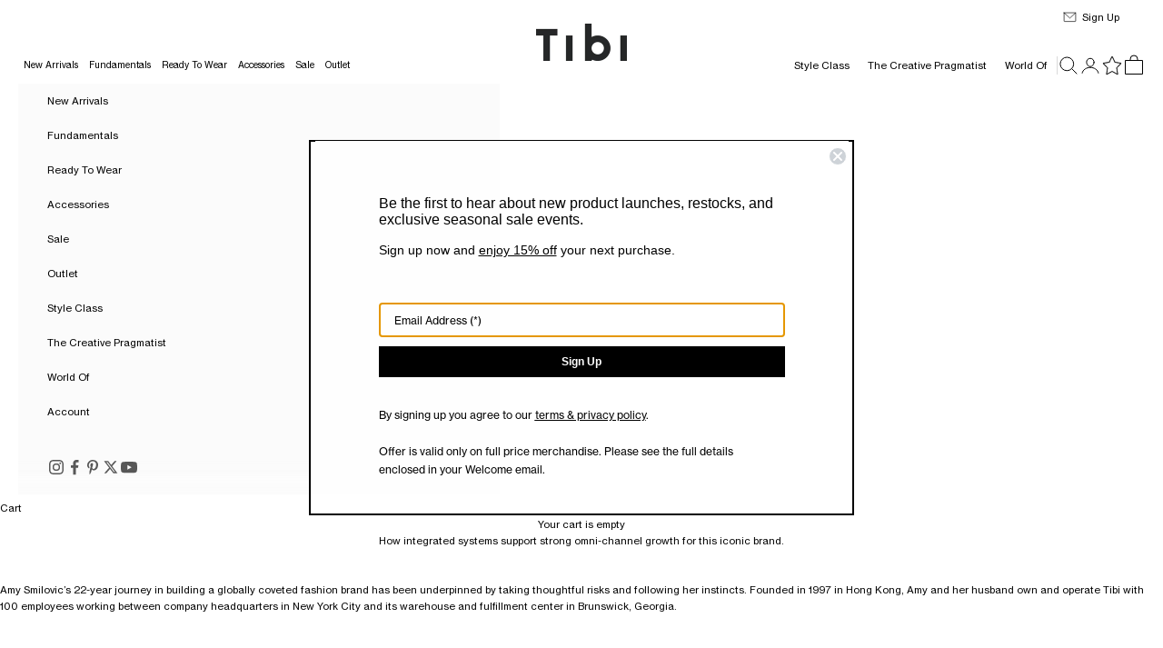

--- FILE ---
content_type: text/html; charset=utf-8
request_url: https://tibi.com/pages/tibi-rlm-case-study
body_size: 46594
content:















<!doctype html>

<html lang="en" dir="ltr">
  <head>
    <script async crossorigin fetchpriority="high" src="/cdn/shopifycloud/importmap-polyfill/es-modules-shim.2.4.0.js"></script>
<script src="https://cdn.cookie.pii.ai/scripts/1/ws/23c8bb93-d477-4ccc-9fdd-9191fe57b103/domain/42c3deb3-4316-4889-8129-bcf1a581ad61/tibi-pieeyeBlocking.js" async></script>
    <!-- Google Tag Manager -->
    <script>(function(w,d,s,l,i){w[l]=w[l]||[];w[l].push({'gtm.start':
    new Date().getTime(),event:'gtm.js'});var f=d.getElementsByTagName(s)[0],
    j=d.createElement(s),dl=l!='dataLayer'?'&l='+l:'';j.async=true;j.src=
    'https://www.googletagmanager.com/gtm.js?id='+i+dl;f.parentNode.insertBefore(j,f);
    })(window,document,'script','dataLayer','GTM-MRCXSWX2');</script>
    <!-- End Google Tag Manager -->

    <meta charset="utf-8">
    <meta name="viewport" content="width=device-width, initial-scale=1.0, height=device-height, minimum-scale=1.0, maximum-scale=5.0">

    <title>Tibi &amp; RLM Case Study</title><meta name="description" content="Learn how the partnership between Tibi and RLM helped Tibi grow its business and streamline operations."><link rel="canonical" href="https://tibi.com/pages/tibi-rlm-case-study"><link rel="shortcut icon" href="//tibi.com/cdn/shop/files/ShopifyLogoTibi.jpg?v=1727965119&width=96">
      <link rel="apple-touch-icon" href="//tibi.com/cdn/shop/files/ShopifyLogoTibi.jpg?v=1727965119&width=180"><link rel="preconnect" href="https://fonts.shopifycdn.com" crossorigin>

    <link rel="preload" href="//tibi.com/cdn/shop/t/136/assets/NHaasGroteskTXPro-55Rg.woff2?v=110703866744907295661768255059" as="font" type="font/woff2" crossorigin>
    <link rel="preload" href="//tibi.com/cdn/shop/t/136/assets/NHaasGroteskTXPro-56It.woff2?v=143008062068470742391768255059" as="font" type="font/woff2" crossorigin>
    <link rel="preload" href="//tibi.com/cdn/shop/t/136/assets/NHaasGroteskTXPro-75Bd.woff2?v=74207785945997875941768255059" as="font" type="font/woff2" crossorigin>
    <link rel="preload" href="//tibi.com/cdn/shop/t/136/assets/NHaasGroteskTXPro-76BdIt.woff2?v=129354419267945787431768255059" as="font" type="font/woff2" crossorigin><meta property="og:type" content="website">
  <meta property="og:title" content="Tibi &amp; RLM Case Study"><meta property="og:image" content="http://tibi.com/cdn/shop/files/Tibi_Logo.jpg?v=1722462104&width=2048">
  <meta property="og:image:secure_url" content="https://tibi.com/cdn/shop/files/Tibi_Logo.jpg?v=1722462104&width=2048">
  <meta property="og:image:width" content="1200">
  <meta property="og:image:height" content="628"><meta property="og:description" content="Learn how the partnership between Tibi and RLM helped Tibi grow its business and streamline operations."><meta property="og:url" content="https://tibi.com/pages/tibi-rlm-case-study">
<meta property="og:site_name" content="Tibi Official"><meta name="twitter:card" content="summary"><meta name="twitter:title" content="Tibi &amp; RLM Case Study">
  <meta name="twitter:description" content="Learn how the partnership between Tibi and RLM helped Tibi grow its business and streamline operations."><meta name="twitter:image" content="https://tibi.com/cdn/shop/files/Tibi_Logo.jpg?crop=center&height=1200&v=1722462104&width=1200">
  <meta name="twitter:image:alt" content=""><script type="application/ld+json">
  {
    "@context": "https://schema.org",
    "@type": "BreadcrumbList",
    "itemListElement": [{
        "@type": "ListItem",
        "position": 1,
        "name": "Home",
        "item": "https://tibi.com"
      },{
            "@type": "ListItem",
            "position": 2,
            "name": "Tibi: Fan Favorite in Women’s Fashion",
            "item": "https://tibi.com/pages/tibi-rlm-case-study"
          }]
  }
</script><style>/* Typography (heading) */
  @font-face {
    font-family: "Neue Haas Grotesk Text Pro";
    font-weight: 400;
    font-style: normal;
    font-display: fallback;
    src: local("Neue Haas Grotesk Text Pro"), local("NHaasGroteskTXPro-55Rg"), url(//tibi.com/cdn/shop/t/136/assets/NHaasGroteskTXPro-55Rg.woff2?v=110703866744907295661768255059) format("woff2");
  }
  @font-face {
    font-family: "Neue Haas Grotesk Text Pro";
    font-weight: 400;
    font-style: italic;
    font-display: fallback;
    src: local("Neue Haas Grotesk Text Pro Italic"), local("NHaasGroteskTXPro-56It"), url(//tibi.com/cdn/shop/t/136/assets/NHaasGroteskTXPro-56It.woff2?v=143008062068470742391768255059) format("woff2");
  }
  @font-face {
    font-family: "Neue Haas Grotesk Text Pro";
    font-weight: 700;
    font-style: normal;
    font-display: fallback;
    src: local("Neue Haas Grotesk Text Pro Bold"), local("NHaasGroteskTXPro-75Bd"), url(//tibi.com/cdn/shop/t/136/assets/NHaasGroteskTXPro-75Bd.woff2?v=74207785945997875941768255059) format("woff2");
  }
  @font-face {
    font-family: "Neue Haas Grotesk Text Pro";
    font-weight: 700;
    font-style: italic;
    font-display: fallback;
    src: local("Neue Haas Grotesk Text Pro Bold Italic"), local("NHaasGroteskTXPro-76BdIt"), url(//tibi.com/cdn/shop/t/136/assets/NHaasGroteskTXPro-76BdIt.woff2?v=129354419267945787431768255059) format("woff2");
  }

  :root {
    /* Container */
    --container-max-width: 100%;
    --container-xxs-max-width: 27.5rem; /* 440px */
    --container-xs-max-width: 42.5rem; /* 680px */
    --container-sm-max-width: 61.25rem; /* 980px */
    --container-md-max-width: 71.875rem; /* 1150px */
    --container-lg-max-width: 78.75rem; /* 1260px */
    --container-xl-max-width: 85rem; /* 1360px */
    --container-gutter: 1.25rem;

    --section-vertical-spacing: 2rem;
    --section-vertical-spacing-tight:2rem;

    --section-stack-gap:1.5rem;
    --section-stack-gap-tight:1.5rem;

    /* Form settings */
    --form-gap: 1.25rem; /* Gap between fieldset and submit button */
    --fieldset-gap: 1rem; /* Gap between each form input within a fieldset */
    --form-control-gap: 0.625rem; /* Gap between input and label (ignored for floating label) */
    --checkbox-control-gap: 0.75rem; /* Horizontal gap between checkbox and its associated label */
    --input-padding-block: 0.65rem; /* Vertical padding for input, textarea and native select */
    --input-padding-inline: 0.8rem; /* Horizontal padding for input, textarea and native select */
    --checkbox-size: 0.875rem; /* Size (width and height) for checkbox */

    /* Other sizes */
    --sticky-area-height: calc(var(--announcement-bar-is-sticky, 0) * var(--announcement-bar-height, 0px) + var(--header-is-sticky, 0) * var(--header-is-visible, 1) * var(--header-height, 0px));

    /* RTL support */
    --transform-logical-flip: 1;
    --transform-origin-start: left;
    --transform-origin-end: right;

    /**
     * ---------------------------------------------------------------------
     * TYPOGRAPHY
     * ---------------------------------------------------------------------
     */

    /* Font properties */
    --heading-font-family: "Neue Haas Grotesk Text Pro", Arial, Helvetica, sans-serif;
    --heading-font-weight: 400;
    --heading-font-style: normal;
    --heading-text-transform: normal;
    --heading-letter-spacing: 0.0em;
    --text-font-family: "Neue Haas Grotesk Text Pro", Arial, Helvetica, sans-serif;
    --text-font-weight: 400;
    --text-font-style: normal;
    --text-letter-spacing: 0.0em;
    --button-font: var(--heading-font-style) var(--heading-font-weight) var(--text-sm) / 1.65 var(--heading-font-family);
    --button-text-transform: normal;
    --button-letter-spacing: 0.0em;

    /* Font sizes */--text-heading-size-factor: 1;
    --text-h1: max(0.6875rem, clamp(1.375rem, 1.146341463414634rem + 0.975609756097561vw, 2rem) * var(--text-heading-size-factor));
    --text-h2: max(0.6875rem, clamp(1.25rem, 1.0670731707317074rem + 0.7804878048780488vw, 1.75rem) * var(--text-heading-size-factor));
    --text-h3: max(0.6875rem, clamp(1.125rem, 1.0335365853658536rem + 0.3902439024390244vw, 1.375rem) * var(--text-heading-size-factor));
    --text-h4: max(0.6875rem, clamp(1rem, 0.9542682926829268rem + 0.1951219512195122vw, 1.125rem) * var(--text-heading-size-factor));
    --text-h5: calc(0.75rem * var(--text-heading-size-factor));
    --text-h6: calc(0.6875rem * var(--text-heading-size-factor));

    --text-xs: 0.6875rem;
    --text-sm: 0.75rem;
    --text-base: 0.6875rem;
    --text-lg: 0.8125rem;
    --text-xl: 0.9375rem;

    /* Rounded variables (used for border radius) */
    --rounded-full: 9999px;
    --button-border-radius: 0.0rem;
    --input-border-radius: 0.0rem;

    /* Box shadow */
    --shadow-sm: 0 2px 8px rgb(0 0 0 / 0.05);
    --shadow: 0 5px 15px rgb(0 0 0 / 0.05);
    --shadow-md: 0 5px 30px rgb(0 0 0 / 0.05);
    --shadow-block: px px px rgb(var(--text-primary) / 0.0);

    /**
     * ---------------------------------------------------------------------
     * OTHER
     * ---------------------------------------------------------------------
     */

    --checkmark-svg-url: url(//tibi.com/cdn/shop/t/136/assets/checkmark.svg?v=77552481021870063511768255059);
    --cursor-zoom-in-svg-url: url(//tibi.com/cdn/shop/t/136/assets/cursor-zoom-in.svg?v=179346033183326186621768255059);
  }

  [dir="rtl"]:root {
    /* RTL support */
    --transform-logical-flip: -1;
    --transform-origin-start: right;
    --transform-origin-end: left;
  }

  @media screen and (min-width: 700px) {
    :root {
      /* Typography (font size) */
      --text-xs: 0.6875rem;
      --text-sm: 0.75rem;
      --text-base: 0.6875rem;
      --text-lg: 0.8125rem;
      --text-xl: 1.0625rem;

      /* Spacing settings */
      --container-gutter: 2rem;
    }
  }

  @media screen and (min-width: 1000px) {
    :root {
      /* Spacing settings */
      --container-gutter: 3rem;

      --section-vertical-spacing: 3rem;
      --section-vertical-spacing-tight: 3rem;

      --section-stack-gap:2.25rem;
      --section-stack-gap-tight:2.25rem;
    }
  }:root {/* Overlay used for modal */
    --page-overlay: 0 0 0 / 0.4;

    /* We use the first scheme background as default */
    --page-background: ;

    /* Product colors */
    --on-sale-text: 180 12 4;
    --on-sale-badge-background: 180 12 4;
    --on-sale-badge-text: 255 255 255;
    --sold-out-badge-background: 239 239 239;
    --sold-out-badge-text: 0 0 0 / 0.65;
    --custom-badge-background: 28 28 28;
    --custom-badge-text: 255 255 255;
    --star-color: 28 28 28;

    /* Status colors */
    --success-background: 212 227 203;
    --success-text: 48 122 7;
    --warning-background: 253 241 224;
    --warning-text: 237 138 0;
    --error-background: 243 204 204;
    --error-text: 203 43 43;
  }.color-scheme--scheme-1 {
      /* Color settings */--accent: 0 0 0;
      --text-color: 0 0 0;
      --background: 255 255 255 / 1.0;
      --background-without-opacity: 255 255 255;
      --background-gradient: ;--border-color: 217 217 217;/* Button colors */
      --button-background: 0 0 0;
      --button-text-color: 255 255 255;

      /* Circled buttons */
      --circle-button-background: 255 255 255;
      --circle-button-text-color: 0 0 0;
    }.shopify-section:has(.section-spacing.color-scheme--bg-54922f2e920ba8346f6dc0fba343d673) + .shopify-section:has(.section-spacing.color-scheme--bg-54922f2e920ba8346f6dc0fba343d673:not(.bordered-section)) .section-spacing {
      padding-block-start: 0;
    }.color-scheme--scheme-2 {
      /* Color settings */--accent: 0 0 0;
      --text-color: 0 0 0;
      --background: 251 251 251 / 1.0;
      --background-without-opacity: 251 251 251;
      --background-gradient: ;--border-color: 213 213 213;/* Button colors */
      --button-background: 0 0 0;
      --button-text-color: 255 255 255;

      /* Circled buttons */
      --circle-button-background: 255 255 255;
      --circle-button-text-color: 0 0 0;
    }.shopify-section:has(.section-spacing.color-scheme--bg-980c0ae93a1db4e7e7aeb379a25808b5) + .shopify-section:has(.section-spacing.color-scheme--bg-980c0ae93a1db4e7e7aeb379a25808b5:not(.bordered-section)) .section-spacing {
      padding-block-start: 0;
    }.color-scheme--scheme-3 {
      /* Color settings */--accent: 255 255 255;
      --text-color: 255 255 255;
      --background: 28 28 28 / 1.0;
      --background-without-opacity: 28 28 28;
      --background-gradient: ;--border-color: 62 62 62;/* Button colors */
      --button-background: 255 255 255;
      --button-text-color: 0 0 0;

      /* Circled buttons */
      --circle-button-background: 255 255 255;
      --circle-button-text-color: 0 0 0;
    }.shopify-section:has(.section-spacing.color-scheme--bg-c1f8cb21047e4797e94d0969dc5d1e44) + .shopify-section:has(.section-spacing.color-scheme--bg-c1f8cb21047e4797e94d0969dc5d1e44:not(.bordered-section)) .section-spacing {
      padding-block-start: 0;
    }.color-scheme--scheme-4 {
      /* Color settings */--accent: 255 255 255;
      --text-color: 255 255 255;
      --background: 0 0 0 / 0.0;
      --background-without-opacity: 0 0 0;
      --background-gradient: ;--border-color: 255 255 255;/* Button colors */
      --button-background: 255 255 255;
      --button-text-color: 0 0 0;

      /* Circled buttons */
      --circle-button-background: 255 255 255;
      --circle-button-text-color: 0 0 0;
    }.shopify-section:has(.section-spacing.color-scheme--bg-3671eee015764974ee0aef1536023e0f) + .shopify-section:has(.section-spacing.color-scheme--bg-3671eee015764974ee0aef1536023e0f:not(.bordered-section)) .section-spacing {
      padding-block-start: 0;
    }.color-scheme--dialog {
      /* Color settings */--accent: 0 0 0;
      --text-color: 0 0 0;
      --background: 255 255 255 / 1.0;
      --background-without-opacity: 255 255 255;
      --background-gradient: ;--border-color: 217 217 217;/* Button colors */
      --button-background: 0 0 0;
      --button-text-color: 255 255 255;

      /* Circled buttons */
      --circle-button-background: 255 255 255;
      --circle-button-text-color: 0 0 0;
    }
</style><script>
  // This allows to expose several variables to the global scope, to be used in scripts
  window.themeVariables = {
    settings: {
      showPageTransition: null,
      pageType: "page",
      moneyFormat: "${{amount}}",
      moneyWithCurrencyFormat: "${{amount}} USD",
      currencyCodeEnabled: false,
      cartType: "drawer",
      staggerMenuApparition: false
    },

    strings: {
      addedToCart: "Added to your cart!",
      closeGallery: "Close gallery",
      zoomGallery: "Zoom picture",
      errorGallery: "Image cannot be loaded",
      shippingEstimatorNoResults: "Sorry, we do not ship to your address.",
      shippingEstimatorOneResult: "There is one shipping rate for your address:",
      shippingEstimatorMultipleResults: "There are several shipping rates for your address:",
      shippingEstimatorError: "One or more error occurred while retrieving shipping rates:",
      next: "Next",
      previous: "Previous"
    },

    mediaQueries: {
      'sm': 'screen and (min-width: 700px)',
      'md': 'screen and (min-width: 1000px)',
      'lg': 'screen and (min-width: 1150px)',
      'xl': 'screen and (min-width: 1400px)',
      '2xl': 'screen and (min-width: 1600px)',
      'sm-max': 'screen and (max-width: 699px)',
      'md-max': 'screen and (max-width: 999px)',
      'lg-max': 'screen and (max-width: 1149px)',
      'xl-max': 'screen and (max-width: 1399px)',
      '2xl-max': 'screen and (max-width: 1599px)',
      'motion-safe': '(prefers-reduced-motion: no-preference)',
      'motion-reduce': '(prefers-reduced-motion: reduce)',
      'supports-hover': 'screen and (pointer: fine)',
      'supports-touch': 'screen and (hover: none)'
    }
  };document.documentElement.style.setProperty('--window-width', document.documentElement.clientWidth + 'px');
  document.documentElement.style.setProperty('--window-height', document.documentElement.clientHeight + 'px');</script><script>
      if (!(HTMLScriptElement.supports && HTMLScriptElement.supports('importmap'))) {
        const importMapPolyfill = document.createElement('script');
        importMapPolyfill.async = true;
        importMapPolyfill.src = "//tibi.com/cdn/shop/t/136/assets/es-module-shims.min.js?v=133133393897716595401768255059";

        document.head.appendChild(importMapPolyfill);
      }
    </script>

    <script type="importmap">{
        "imports": {
          "vendor": "//tibi.com/cdn/shop/t/136/assets/vendor.min.js?v=166833309358212501051768255059",
          "theme": "//tibi.com/cdn/shop/t/136/assets/theme.js?v=181062201211742195921768255059",
          "photoswipe": "//tibi.com/cdn/shop/t/136/assets/photoswipe.min.js?v=13374349288281597431768255059"
        }
      }
    </script>

    <script type="module" src="//tibi.com/cdn/shop/t/136/assets/vendor.min.js?v=166833309358212501051768255059"></script>
    <script type="module" src="//tibi.com/cdn/shop/t/136/assets/theme.js?v=181062201211742195921768255059"></script><script src="https://code.jquery.com/jquery-3.7.1.min.js" integrity="sha256-/JqT3SQfawRcv/BIHPThkBvs0OEvtFFmqPF/lYI/Cxo=" crossorigin="anonymous" defer="defer"></script>
    <script src="//tibi.com/cdn/shop/t/136/assets/wishlist.js?v=22616222241200411901768255059" defer="defer"></script>
    <script src="//tibi.com/cdn/shop/t/136/assets/tibi.js?v=135399296945818405661768255059" defer="defer"></script>

    <!-- Start of PieEye DNSS Script -->
    <link rel="stylesheet" href="https://pieeyegpc.pii.ai/1/dsrp/fc3fb578-1644-407c-b213-eac2d4f877c5/gpc.css">
    <script type="text/javascript" src="https://pieeyegpc.pii.ai/1/dsrp/fc3fb578-1644-407c-b213-eac2d4f877c5/gpc.min.js" async></script>
    <!-- End of PieEye DNSS Script -->

    
  <script>window.performance && window.performance.mark && window.performance.mark('shopify.content_for_header.start');</script><meta name="facebook-domain-verification" content="us0qzm8h8f1lwxy3y8bs33tep6np4s">
<meta id="shopify-digital-wallet" name="shopify-digital-wallet" content="/3576004654/digital_wallets/dialog">
<meta name="shopify-checkout-api-token" content="96b9a7a1a61dd7f9beae8f0e94ba218e">
<meta id="in-context-paypal-metadata" data-shop-id="3576004654" data-venmo-supported="true" data-environment="production" data-locale="en_US" data-paypal-v4="true" data-currency="USD">
<script async="async" src="/checkouts/internal/preloads.js?locale=en-US"></script>
<link rel="preconnect" href="https://shop.app" crossorigin="anonymous">
<script async="async" src="https://shop.app/checkouts/internal/preloads.js?locale=en-US&shop_id=3576004654" crossorigin="anonymous"></script>
<script id="apple-pay-shop-capabilities" type="application/json">{"shopId":3576004654,"countryCode":"US","currencyCode":"USD","merchantCapabilities":["supports3DS"],"merchantId":"gid:\/\/shopify\/Shop\/3576004654","merchantName":"Tibi Official","requiredBillingContactFields":["postalAddress","email","phone"],"requiredShippingContactFields":["postalAddress","email","phone"],"shippingType":"shipping","supportedNetworks":["visa","masterCard","amex","discover","elo","jcb"],"total":{"type":"pending","label":"Tibi Official","amount":"1.00"},"shopifyPaymentsEnabled":true,"supportsSubscriptions":true}</script>
<script id="shopify-features" type="application/json">{"accessToken":"96b9a7a1a61dd7f9beae8f0e94ba218e","betas":["rich-media-storefront-analytics"],"domain":"tibi.com","predictiveSearch":true,"shopId":3576004654,"locale":"en"}</script>
<script>var Shopify = Shopify || {};
Shopify.shop = "tibi-official.myshopify.com";
Shopify.locale = "en";
Shopify.currency = {"active":"USD","rate":"1.0"};
Shopify.country = "US";
Shopify.theme = {"name":"Tibi OS2 - 1.14","id":129248002112,"schema_name":"Prestige","schema_version":"10.5.2","theme_store_id":null,"role":"main"};
Shopify.theme.handle = "null";
Shopify.theme.style = {"id":null,"handle":null};
Shopify.cdnHost = "tibi.com/cdn";
Shopify.routes = Shopify.routes || {};
Shopify.routes.root = "/";</script>
<script type="module">!function(o){(o.Shopify=o.Shopify||{}).modules=!0}(window);</script>
<script>!function(o){function n(){var o=[];function n(){o.push(Array.prototype.slice.apply(arguments))}return n.q=o,n}var t=o.Shopify=o.Shopify||{};t.loadFeatures=n(),t.autoloadFeatures=n()}(window);</script>
<script>
  window.ShopifyPay = window.ShopifyPay || {};
  window.ShopifyPay.apiHost = "shop.app\/pay";
  window.ShopifyPay.redirectState = null;
</script>
<script id="shop-js-analytics" type="application/json">{"pageType":"page"}</script>
<script defer="defer" async type="module" src="//tibi.com/cdn/shopifycloud/shop-js/modules/v2/client.init-shop-cart-sync_BApSsMSl.en.esm.js"></script>
<script defer="defer" async type="module" src="//tibi.com/cdn/shopifycloud/shop-js/modules/v2/chunk.common_CBoos6YZ.esm.js"></script>
<script type="module">
  await import("//tibi.com/cdn/shopifycloud/shop-js/modules/v2/client.init-shop-cart-sync_BApSsMSl.en.esm.js");
await import("//tibi.com/cdn/shopifycloud/shop-js/modules/v2/chunk.common_CBoos6YZ.esm.js");

  window.Shopify.SignInWithShop?.initShopCartSync?.({"fedCMEnabled":true,"windoidEnabled":true});

</script>
<script>
  window.Shopify = window.Shopify || {};
  if (!window.Shopify.featureAssets) window.Shopify.featureAssets = {};
  window.Shopify.featureAssets['shop-js'] = {"shop-cart-sync":["modules/v2/client.shop-cart-sync_DJczDl9f.en.esm.js","modules/v2/chunk.common_CBoos6YZ.esm.js"],"init-fed-cm":["modules/v2/client.init-fed-cm_BzwGC0Wi.en.esm.js","modules/v2/chunk.common_CBoos6YZ.esm.js"],"init-windoid":["modules/v2/client.init-windoid_BS26ThXS.en.esm.js","modules/v2/chunk.common_CBoos6YZ.esm.js"],"shop-cash-offers":["modules/v2/client.shop-cash-offers_DthCPNIO.en.esm.js","modules/v2/chunk.common_CBoos6YZ.esm.js","modules/v2/chunk.modal_Bu1hFZFC.esm.js"],"shop-button":["modules/v2/client.shop-button_D_JX508o.en.esm.js","modules/v2/chunk.common_CBoos6YZ.esm.js"],"init-shop-email-lookup-coordinator":["modules/v2/client.init-shop-email-lookup-coordinator_DFwWcvrS.en.esm.js","modules/v2/chunk.common_CBoos6YZ.esm.js"],"shop-toast-manager":["modules/v2/client.shop-toast-manager_tEhgP2F9.en.esm.js","modules/v2/chunk.common_CBoos6YZ.esm.js"],"shop-login-button":["modules/v2/client.shop-login-button_DwLgFT0K.en.esm.js","modules/v2/chunk.common_CBoos6YZ.esm.js","modules/v2/chunk.modal_Bu1hFZFC.esm.js"],"avatar":["modules/v2/client.avatar_BTnouDA3.en.esm.js"],"init-shop-cart-sync":["modules/v2/client.init-shop-cart-sync_BApSsMSl.en.esm.js","modules/v2/chunk.common_CBoos6YZ.esm.js"],"pay-button":["modules/v2/client.pay-button_BuNmcIr_.en.esm.js","modules/v2/chunk.common_CBoos6YZ.esm.js"],"init-shop-for-new-customer-accounts":["modules/v2/client.init-shop-for-new-customer-accounts_DrjXSI53.en.esm.js","modules/v2/client.shop-login-button_DwLgFT0K.en.esm.js","modules/v2/chunk.common_CBoos6YZ.esm.js","modules/v2/chunk.modal_Bu1hFZFC.esm.js"],"init-customer-accounts-sign-up":["modules/v2/client.init-customer-accounts-sign-up_TlVCiykN.en.esm.js","modules/v2/client.shop-login-button_DwLgFT0K.en.esm.js","modules/v2/chunk.common_CBoos6YZ.esm.js","modules/v2/chunk.modal_Bu1hFZFC.esm.js"],"shop-follow-button":["modules/v2/client.shop-follow-button_C5D3XtBb.en.esm.js","modules/v2/chunk.common_CBoos6YZ.esm.js","modules/v2/chunk.modal_Bu1hFZFC.esm.js"],"checkout-modal":["modules/v2/client.checkout-modal_8TC_1FUY.en.esm.js","modules/v2/chunk.common_CBoos6YZ.esm.js","modules/v2/chunk.modal_Bu1hFZFC.esm.js"],"init-customer-accounts":["modules/v2/client.init-customer-accounts_C0Oh2ljF.en.esm.js","modules/v2/client.shop-login-button_DwLgFT0K.en.esm.js","modules/v2/chunk.common_CBoos6YZ.esm.js","modules/v2/chunk.modal_Bu1hFZFC.esm.js"],"lead-capture":["modules/v2/client.lead-capture_Cq0gfm7I.en.esm.js","modules/v2/chunk.common_CBoos6YZ.esm.js","modules/v2/chunk.modal_Bu1hFZFC.esm.js"],"shop-login":["modules/v2/client.shop-login_BmtnoEUo.en.esm.js","modules/v2/chunk.common_CBoos6YZ.esm.js","modules/v2/chunk.modal_Bu1hFZFC.esm.js"],"payment-terms":["modules/v2/client.payment-terms_BHOWV7U_.en.esm.js","modules/v2/chunk.common_CBoos6YZ.esm.js","modules/v2/chunk.modal_Bu1hFZFC.esm.js"]};
</script>
<script>(function() {
  var isLoaded = false;
  function asyncLoad() {
    if (isLoaded) return;
    isLoaded = true;
    var urls = ["\/\/code.tidio.co\/qee0xhirz9fi7v8jouxinjrwpvftqveu.js?shop=tibi-official.myshopify.com","https:\/\/cdn-scripts.signifyd.com\/shopify\/script-tag.js?shop=tibi-official.myshopify.com","\/\/swymv3pro-01.azureedge.net\/code\/swym-shopify.js?shop=tibi-official.myshopify.com","\/\/swymv3pro-01.azureedge.net\/code\/swym_isa_fb_pixel.js?shop=tibi-official.myshopify.com","https:\/\/na.shgcdn3.com\/pixel-collector.js?shop=tibi-official.myshopify.com","\/\/cdn.shopify.com\/proxy\/0e8ac8150ff5f0cec5e8e6b1c415046e3b8ed687dd6b9c27c6551f24c827125a\/s3-us-west-2.amazonaws.com\/jsstore\/a\/NXGHKM0M\/reids.js?shop=tibi-official.myshopify.com\u0026sp-cache-control=cHVibGljLCBtYXgtYWdlPTkwMA","\/\/cdn.shopify.com\/proxy\/e8573881f4e527f772adf643328f4f466fbaae193f763159c76e91266c474b80\/app.retention.com\/shopify\/shopify_app_add_to_cart_script.js?shop=tibi-official.myshopify.com\u0026sp-cache-control=cHVibGljLCBtYXgtYWdlPTkwMA","https:\/\/cdn.cookie.pii.ai\/scripts\/1\/ws\/23c8bb93-d477-4ccc-9fdd-9191fe57b103\/domain\/42c3deb3-4316-4889-8129-bcf1a581ad61\/shopify-loadscript-42c3deb3-4316-4889-8129-bcf1a581ad61.js?shop=tibi-official.myshopify.com","https:\/\/size-guides.esc-apps-cdn.com\/1768514119-app.tibi-official.myshopify.com.js?shop=tibi-official.myshopify.com"];
    for (var i = 0; i < urls.length; i++) {
      var s = document.createElement('script');
      s.type = 'text/javascript';
      s.async = true;
      s.src = urls[i];
      var x = document.getElementsByTagName('script')[0];
      x.parentNode.insertBefore(s, x);
    }
  };
  if(window.attachEvent) {
    window.attachEvent('onload', asyncLoad);
  } else {
    window.addEventListener('load', asyncLoad, false);
  }
})();</script>
<script id="__st">var __st={"a":3576004654,"offset":-18000,"reqid":"d12cac40-3923-4b3c-a46c-dfee071c536d-1768885722","pageurl":"tibi.com\/pages\/tibi-rlm-case-study","s":"pages-45633896494","u":"6ab8dd366984","p":"page","rtyp":"page","rid":45633896494};</script>
<script>window.ShopifyPaypalV4VisibilityTracking = true;</script>
<script id="captcha-bootstrap">!function(){'use strict';const t='contact',e='account',n='new_comment',o=[[t,t],['blogs',n],['comments',n],[t,'customer']],c=[[e,'customer_login'],[e,'guest_login'],[e,'recover_customer_password'],[e,'create_customer']],r=t=>t.map((([t,e])=>`form[action*='/${t}']:not([data-nocaptcha='true']) input[name='form_type'][value='${e}']`)).join(','),a=t=>()=>t?[...document.querySelectorAll(t)].map((t=>t.form)):[];function s(){const t=[...o],e=r(t);return a(e)}const i='password',u='form_key',d=['recaptcha-v3-token','g-recaptcha-response','h-captcha-response',i],f=()=>{try{return window.sessionStorage}catch{return}},m='__shopify_v',_=t=>t.elements[u];function p(t,e,n=!1){try{const o=window.sessionStorage,c=JSON.parse(o.getItem(e)),{data:r}=function(t){const{data:e,action:n}=t;return t[m]||n?{data:e,action:n}:{data:t,action:n}}(c);for(const[e,n]of Object.entries(r))t.elements[e]&&(t.elements[e].value=n);n&&o.removeItem(e)}catch(o){console.error('form repopulation failed',{error:o})}}const l='form_type',E='cptcha';function T(t){t.dataset[E]=!0}const w=window,h=w.document,L='Shopify',v='ce_forms',y='captcha';let A=!1;((t,e)=>{const n=(g='f06e6c50-85a8-45c8-87d0-21a2b65856fe',I='https://cdn.shopify.com/shopifycloud/storefront-forms-hcaptcha/ce_storefront_forms_captcha_hcaptcha.v1.5.2.iife.js',D={infoText:'Protected by hCaptcha',privacyText:'Privacy',termsText:'Terms'},(t,e,n)=>{const o=w[L][v],c=o.bindForm;if(c)return c(t,g,e,D).then(n);var r;o.q.push([[t,g,e,D],n]),r=I,A||(h.body.append(Object.assign(h.createElement('script'),{id:'captcha-provider',async:!0,src:r})),A=!0)});var g,I,D;w[L]=w[L]||{},w[L][v]=w[L][v]||{},w[L][v].q=[],w[L][y]=w[L][y]||{},w[L][y].protect=function(t,e){n(t,void 0,e),T(t)},Object.freeze(w[L][y]),function(t,e,n,w,h,L){const[v,y,A,g]=function(t,e,n){const i=e?o:[],u=t?c:[],d=[...i,...u],f=r(d),m=r(i),_=r(d.filter((([t,e])=>n.includes(e))));return[a(f),a(m),a(_),s()]}(w,h,L),I=t=>{const e=t.target;return e instanceof HTMLFormElement?e:e&&e.form},D=t=>v().includes(t);t.addEventListener('submit',(t=>{const e=I(t);if(!e)return;const n=D(e)&&!e.dataset.hcaptchaBound&&!e.dataset.recaptchaBound,o=_(e),c=g().includes(e)&&(!o||!o.value);(n||c)&&t.preventDefault(),c&&!n&&(function(t){try{if(!f())return;!function(t){const e=f();if(!e)return;const n=_(t);if(!n)return;const o=n.value;o&&e.removeItem(o)}(t);const e=Array.from(Array(32),(()=>Math.random().toString(36)[2])).join('');!function(t,e){_(t)||t.append(Object.assign(document.createElement('input'),{type:'hidden',name:u})),t.elements[u].value=e}(t,e),function(t,e){const n=f();if(!n)return;const o=[...t.querySelectorAll(`input[type='${i}']`)].map((({name:t})=>t)),c=[...d,...o],r={};for(const[a,s]of new FormData(t).entries())c.includes(a)||(r[a]=s);n.setItem(e,JSON.stringify({[m]:1,action:t.action,data:r}))}(t,e)}catch(e){console.error('failed to persist form',e)}}(e),e.submit())}));const S=(t,e)=>{t&&!t.dataset[E]&&(n(t,e.some((e=>e===t))),T(t))};for(const o of['focusin','change'])t.addEventListener(o,(t=>{const e=I(t);D(e)&&S(e,y())}));const B=e.get('form_key'),M=e.get(l),P=B&&M;t.addEventListener('DOMContentLoaded',(()=>{const t=y();if(P)for(const e of t)e.elements[l].value===M&&p(e,B);[...new Set([...A(),...v().filter((t=>'true'===t.dataset.shopifyCaptcha))])].forEach((e=>S(e,t)))}))}(h,new URLSearchParams(w.location.search),n,t,e,['guest_login'])})(!0,!0)}();</script>
<script integrity="sha256-4kQ18oKyAcykRKYeNunJcIwy7WH5gtpwJnB7kiuLZ1E=" data-source-attribution="shopify.loadfeatures" defer="defer" src="//tibi.com/cdn/shopifycloud/storefront/assets/storefront/load_feature-a0a9edcb.js" crossorigin="anonymous"></script>
<script crossorigin="anonymous" defer="defer" src="//tibi.com/cdn/shopifycloud/storefront/assets/shopify_pay/storefront-65b4c6d7.js?v=20250812"></script>
<script data-source-attribution="shopify.dynamic_checkout.dynamic.init">var Shopify=Shopify||{};Shopify.PaymentButton=Shopify.PaymentButton||{isStorefrontPortableWallets:!0,init:function(){window.Shopify.PaymentButton.init=function(){};var t=document.createElement("script");t.src="https://tibi.com/cdn/shopifycloud/portable-wallets/latest/portable-wallets.en.js",t.type="module",document.head.appendChild(t)}};
</script>
<script data-source-attribution="shopify.dynamic_checkout.buyer_consent">
  function portableWalletsHideBuyerConsent(e){var t=document.getElementById("shopify-buyer-consent"),n=document.getElementById("shopify-subscription-policy-button");t&&n&&(t.classList.add("hidden"),t.setAttribute("aria-hidden","true"),n.removeEventListener("click",e))}function portableWalletsShowBuyerConsent(e){var t=document.getElementById("shopify-buyer-consent"),n=document.getElementById("shopify-subscription-policy-button");t&&n&&(t.classList.remove("hidden"),t.removeAttribute("aria-hidden"),n.addEventListener("click",e))}window.Shopify?.PaymentButton&&(window.Shopify.PaymentButton.hideBuyerConsent=portableWalletsHideBuyerConsent,window.Shopify.PaymentButton.showBuyerConsent=portableWalletsShowBuyerConsent);
</script>
<script data-source-attribution="shopify.dynamic_checkout.cart.bootstrap">document.addEventListener("DOMContentLoaded",(function(){function t(){return document.querySelector("shopify-accelerated-checkout-cart, shopify-accelerated-checkout")}if(t())Shopify.PaymentButton.init();else{new MutationObserver((function(e,n){t()&&(Shopify.PaymentButton.init(),n.disconnect())})).observe(document.body,{childList:!0,subtree:!0})}}));
</script>
<link id="shopify-accelerated-checkout-styles" rel="stylesheet" media="screen" href="https://tibi.com/cdn/shopifycloud/portable-wallets/latest/accelerated-checkout-backwards-compat.css" crossorigin="anonymous">
<style id="shopify-accelerated-checkout-cart">
        #shopify-buyer-consent {
  margin-top: 1em;
  display: inline-block;
  width: 100%;
}

#shopify-buyer-consent.hidden {
  display: none;
}

#shopify-subscription-policy-button {
  background: none;
  border: none;
  padding: 0;
  text-decoration: underline;
  font-size: inherit;
  cursor: pointer;
}

#shopify-subscription-policy-button::before {
  box-shadow: none;
}

      </style>

<script>window.performance && window.performance.mark && window.performance.mark('shopify.content_for_header.end');</script>
  





  <script type="text/javascript">
    
      window.__shgMoneyFormat = window.__shgMoneyFormat || {"USD":{"currency":"USD","currency_symbol":"$","currency_symbol_location":"left","decimal_places":2,"decimal_separator":".","thousands_separator":","}};
    
    window.__shgCurrentCurrencyCode = window.__shgCurrentCurrencyCode || {
      currency: "USD",
      currency_symbol: "$",
      decimal_separator: ".",
      thousands_separator: ",",
      decimal_places: 2,
      currency_symbol_location: "left"
    };
  </script>




    
<script>
async function getCookie(name) {
  const value = `; ${document.cookie}`;
  const parts = value.split(`; ${name}=`);
  if (parts.length === 2) return parts.pop().split(";").shift();
  return null;
}

// --- Geo API ---
async function getUserLocation() {
  try {
    const response = await fetch("https://geo.pii.ai/geo");
    const data = await response.json();
    return {
      continent: data.location.continent.code,
      country: data.location.country.code,
      region: data.location.region.code,
      city: data.location.city,
    };
  } catch (error) {
    console.error("Error getting location from internal API:", error);
    return null;
  }
}

// Main consent initialization function
async function initializeConsent() {
  const pieEyeCookie = await getCookie("PieEyeConsent");

  if (!pieEyeCookie) {
    const location = await getUserLocation();

    if (!location) {
      // No location found, set default implied consent
      if (window.Shopify?.customerPrivacy) {
        window.Shopify.customerPrivacy.setTrackingConsent(
          {
            analytics: true,
            marketing: true,
            preferences: true,
            sale_of_data: true,
          },
          () => console.log("No location found, default implied consent set")
        );
      }
    } else {
      const { country, continent, region } = location;

      if (continent === "EU" || region === "CA-QC") {
        // Explicit consent for EU/CA-QC/US-CA
        if (window.Shopify?.customerPrivacy) {
          window.Shopify.customerPrivacy.setTrackingConsent(
            {
              analytics: false,
              marketing: false,
              preferences: false,
              sale_of_data: false,
            },
            () => console.log("Default explicit consent set")
          );
        }
      } else {
        // Implied consent for others
        if (window.Shopify?.customerPrivacy) {
          window.Shopify.customerPrivacy.setTrackingConsent(
            {
              analytics: true,
              marketing: true,
              preferences: true,
              sale_of_data: true,
            },
            () => console.log("Default implied consent set")
          );
        }
      }
    }
  }
}

// Load Shopify Consent API
window.Shopify.loadFeatures(
  [
    {
      name: "consent-tracking-api",
      version: "0.1",
    },
  ],
  function (error) {
    if (error) throw error;
    initializeConsent();
  }
);

// Listen for PieEye consent event
window.addEventListener("pieEyeShopifyConsent", function (e) {
  console.log("PieEye shopify consent event received");

  const existConsentShopify = setInterval(function () {
    if (window.Shopify?.customerPrivacy) {
      clearInterval(existConsentShopify);
      window.Shopify.customerPrivacy.setTrackingConsent(
        {
          analytics: e.detail.analytics,
          marketing: e.detail.marketing,
          preferences: e.detail.preferences,
          sale_of_data: e.detail.sale_of_data,
        },
        () => console.log("Shopify consent captured from pieeye event")
      );
    }
  }, 100);
});
</script>

<link href="//tibi.com/cdn/shop/t/136/assets/theme.css?v=47045738728058782081768255059" rel="stylesheet" type="text/css" media="all" /><link href="//tibi.com/cdn/shop/t/136/assets/tibi.css?v=25922500806742228851768255059" rel="stylesheet" type="text/css" media="all" /><link href="//tibi.com/cdn/shop/t/136/assets/custom-videowise.css?v=97030715983000450971768255059" rel="stylesheet" type="text/css" media="all" /><script>
      window.videowiseShadow = {
        mode: 'closed',
        assets: [{
          type: 'style',
          src: '//tibi.com/cdn/shop/t/136/assets/custom-videowise.css?v=97030715983000450971768255059',
        }]
      };
    </script> 
      <script>
  window.PurpleDotConfig = {
    shopifyCart: {"note":null,"attributes":{},"original_total_price":0,"total_price":0,"total_discount":0,"total_weight":0.0,"item_count":0,"items":[],"requires_shipping":false,"currency":"USD","items_subtotal_price":0,"cart_level_discount_applications":[],"checkout_charge_amount":0},
    shopifyCartString: "{\"note\":null,\"attributes\":{},\"original_total_price\":0,\"total_price\":0,\"total_discount\":0,\"total_weight\":0.0,\"item_count\":0,\"items\":[],\"requires_shipping\":false,\"currency\":\"USD\",\"items_subtotal_price\":0,\"cart_level_discount_applications\":[],\"checkout_charge_amount\":0}",
    shopifyCartSignature: "fee8e7fce4f9f4e18aac2834215ed94b2b32a6e6c830ea6f4d7af3b7130ed1eb",
    prefillEmail: '',
    prefillShippingAddress: null,
    plp: {
      collectionItemSelector: 'product-card',
      hide: ['.badge--low-inventory']
    }
  };
</script>
<script src="https://www.purpledotprice.com/api/v1/init.js?apiKey=199ff093-554f-4fef-bbb2-d688e17e9fb6" defer></script>
    
  
    

<script type="text/javascript">
  
    window.SHG_CUSTOMER = null;
  
</script>







  <!-- BEGIN app block: shopify://apps/avada-seo-suite/blocks/avada-site-verification/15507c6e-1aa3-45d3-b698-7e175e033440 -->





<script>
  window.AVADA_SITE_VERTIFICATION_ENABLED = true;
</script>


<!-- END app block --><!-- BEGIN app block: shopify://apps/impact-com/blocks/consent_mode/adac1a7f-d17f-4936-8a12-45628cdd8add --><script id="consent_script" defer>
  window.Shopify.loadFeatures(
    [
      {
        name: 'consent-tracking-api',
        version: '0.1',
      },
    ],
    error => {
      if (error) {
        // Rescue error
      }

      document.addEventListener("visitorConsentCollected", (event) => {
        // Do nothing
      });
    },
  );
</script>

<!-- END app block --><!-- BEGIN app block: shopify://apps/videowise-video-commerce/blocks/script_embed/b48d6c0c-3e3f-4791-a9ab-a5ab7ec82f4d -->
<link
  rel="preload"
  as="style"
  onload="this.onload=null;this.rel='stylesheet'"
  href="https://assets.videowise.com/style.css.gz"
  id="videowise-style-css">
<script
  defer
  src="https://assets.videowise.com/vendors.js.gz"
  id="videowise-vendors-js"></script>
<script
  defer
  src="https://assets.videowise.com/client.js.gz"
  id="videowise-client-js"></script>

<link rel="dns-prefetch" href="https://assets.videowise.com/" />

<link rel="dns-prefetch" href="https://cdn2.videowise.com/" />

<link rel="dns-prefetch" href="https://api-cdn.videowise.com/" />

<link rel="dns-prefetch" href="https://images.videowise.com/" />

<link rel="dns-prefetch" href="https://cdn.videowise.com/" />

<!-- END app block --><!-- BEGIN app block: shopify://apps/impact-com/blocks/utt/adac1a7f-d17f-4936-8a12-45628cdd8add -->

<script id="advocate_jwt_script" defer>
  (function() {
    if (window.advocateScriptInitialized) {
      console.log("Advocate script already loaded, skipping...");
      return;
    }

    window.advocateScriptInitialized = true;

    async function fetchJWT(shopUrl, customerId) {
      try {
        const response = await fetch(`https://saasler-impact.herokuapp.com/api/v1/advocate_widget_jwt?customer_id=${customerId}&shop_url=${shopUrl}`);

        const data = await response.json();

        window.impactToken = data.jwt;
      } catch (error) {
        console.error("Error fetching data: ", error);
      }
    }

    const shopUrl = Shopify.shop;
    const customerId = __st.cid;

    fetchJWT(shopUrl, customerId).then(() => {
      const uttUrl = "https://utt.impactcdn.com/A6276539-8216-4b57-9a8f-19ec14fce46a1.js";

      (function(a,b,c,d,e,f,g){e['ire_o']=c;e[c]=e[c]||function(){(e[c].a=e[c].a||[]).push(arguments)};f=d.createElement(b);g=d.getElementsByTagName(b)[0];f.async=1;f.src=a;g.parentNode.insertBefore(f,g);})(`${uttUrl}`,'script','ire',document,window); ire('identify');
    });
  })();
</script>

<!-- END app block --><!-- BEGIN app block: shopify://apps/avada-seo-suite/blocks/avada-seo/15507c6e-1aa3-45d3-b698-7e175e033440 --><script>
  window.AVADA_SEO_ENABLED = true;
</script><!-- BEGIN app snippet: avada-broken-link-manager --><!-- END app snippet --><!-- BEGIN app snippet: avada-seo-site --><!-- END app snippet --><!-- BEGIN app snippet: avada-robot-onpage --><!-- Avada SEO Robot Onpage -->












<!-- END app snippet --><!-- BEGIN app snippet: avada-frequently-asked-questions -->







<!-- END app snippet --><!-- BEGIN app snippet: avada-custom-css --> <!-- BEGIN Avada SEO custom CSS END -->


<!-- END Avada SEO custom CSS END -->
<!-- END app snippet --><!-- BEGIN app snippet: avada-seo-preload --><script>
  const ignore = ["\/cart","\/account"];
  window.FPConfig = {
      delay: 0,
      ignoreKeywords: ignore || ['/cart', '/account/login', '/account/logout', '/account'],
      maxRPS: 3,
      hoverDelay: 50
  };
</script>

<script src="https://cdn.shopify.com/extensions/019bd69f-acd5-7f0b-a4be-3e159fb266d7/avada-seo-suite-222/assets/flying-pages.js" defer="defer"></script>


<!-- END app snippet --><!-- BEGIN app snippet: avada-loading --><style>
  @keyframes avada-rotate {
    0% { transform: rotate(0); }
    100% { transform: rotate(360deg); }
  }

  @keyframes avada-fade-out {
    0% { opacity: 1; visibility: visible; }
    100% { opacity: 0; visibility: hidden; }
  }

  .Avada-LoadingScreen {
    display: none;
    width: 100%;
    height: 100vh;
    top: 0;
    position: fixed;
    z-index: 9999;
    display: flex;
    align-items: center;
    justify-content: center;
  
    background-image: url();
    background-position: center;
    background-size: cover;
    background-repeat: no-repeat;
  
  }

  .Avada-LoadingScreen svg {
    animation: avada-rotate 1s linear infinite;
    width: px;
    height: px;
  }
</style>
<script>
  const themeId = Shopify.theme.id;
  const loadingSettingsValue = null;
  const loadingType = loadingSettingsValue?.loadingType;
  function renderLoading() {
    new MutationObserver((mutations, observer) => {
      if (document.body) {
        observer.disconnect();
        const loadingDiv = document.createElement('div');
        loadingDiv.className = 'Avada-LoadingScreen';
        if(loadingType === 'custom_logo' || loadingType === 'favicon_logo') {
          const srcLoadingImage = loadingSettingsValue?.customLogoThemeIds[themeId] || '';
          if(srcLoadingImage) {
            loadingDiv.innerHTML = `
            <img alt="Avada logo"  height="600px" loading="eager" fetchpriority="high"
              src="${srcLoadingImage}&width=600"
              width="600px" />
              `
          }
        }
        if(loadingType === 'circle') {
          loadingDiv.innerHTML = `
        <svg viewBox="0 0 40 40" fill="none" xmlns="http://www.w3.org/2000/svg">
          <path d="M20 3.75C11.0254 3.75 3.75 11.0254 3.75 20C3.75 21.0355 2.91053 21.875 1.875 21.875C0.839475 21.875 0 21.0355 0 20C0 8.9543 8.9543 0 20 0C31.0457 0 40 8.9543 40 20C40 31.0457 31.0457 40 20 40C18.9645 40 18.125 39.1605 18.125 38.125C18.125 37.0895 18.9645 36.25 20 36.25C28.9748 36.25 36.25 28.9748 36.25 20C36.25 11.0254 28.9748 3.75 20 3.75Z" fill=""/>
        </svg>
      `;
        }

        document.body.insertBefore(loadingDiv, document.body.firstChild || null);
        const e = '';
        const t = '';
        const o = 'first' === t;
        const a = sessionStorage.getItem('isShowLoadingAvada');
        const n = document.querySelector('.Avada-LoadingScreen');
        if (a && o) return (n.style.display = 'none');
        n.style.display = 'flex';
        const i = document.body;
        i.style.overflow = 'hidden';
        const l = () => {
          i.style.overflow = 'auto';
          n.style.animation = 'avada-fade-out 1s ease-out forwards';
          setTimeout(() => {
            n.style.display = 'none';
          }, 1000);
        };
        if ((o && !a && sessionStorage.setItem('isShowLoadingAvada', true), 'duration_auto' === e)) {
          window.onload = function() {
            l();
          };
          return;
        }
        setTimeout(() => {
          l();
        }, 1000 * e);
      }
    }).observe(document.documentElement, { childList: true, subtree: true });
  };
  function isNullish(value) {
    return value === null || value === undefined;
  }
  const themeIds = '';
  const themeIdsArray = themeIds ? themeIds.split(',') : [];

  if(!isNullish(themeIds) && themeIdsArray.includes(themeId.toString()) && loadingSettingsValue?.enabled) {
    renderLoading();
  }

  if(isNullish(loadingSettingsValue?.themeIds) && loadingSettingsValue?.enabled) {
    renderLoading();
  }
</script>
<!-- END app snippet --><!-- BEGIN app snippet: avada-seo-social-post --><!-- END app snippet -->
<!-- END app block --><!-- BEGIN app block: shopify://apps/microsoft-clarity/blocks/clarity_js/31c3d126-8116-4b4a-8ba1-baeda7c4aeea -->
<script type="text/javascript">
  (function (c, l, a, r, i, t, y) {
    c[a] = c[a] || function () { (c[a].q = c[a].q || []).push(arguments); };
    t = l.createElement(r); t.async = 1; t.src = "https://www.clarity.ms/tag/" + i + "?ref=shopify";
    y = l.getElementsByTagName(r)[0]; y.parentNode.insertBefore(t, y);

    c.Shopify.loadFeatures([{ name: "consent-tracking-api", version: "0.1" }], error => {
      if (error) {
        console.error("Error loading Shopify features:", error);
        return;
      }

      c[a]('consentv2', {
        ad_Storage: c.Shopify.customerPrivacy.marketingAllowed() ? "granted" : "denied",
        analytics_Storage: c.Shopify.customerPrivacy.analyticsProcessingAllowed() ? "granted" : "denied",
      });
    });

    l.addEventListener("visitorConsentCollected", function (e) {
      c[a]('consentv2', {
        ad_Storage: e.detail.marketingAllowed ? "granted" : "denied",
        analytics_Storage: e.detail.analyticsAllowed ? "granted" : "denied",
      });
    });
  })(window, document, "clarity", "script", "tm1ky0rsp2");
</script>



<!-- END app block --><!-- BEGIN app block: shopify://apps/sortd-merchandiser/blocks/app-embed/5176d6ef-993f-4869-ba24-87a0a6bedcf9 -->


<script>
window.cmPercents = {
  'product_card_view': 100,
  'product_view': 100,
  'collection_view': 100,
  'product_add': 100,
  'enabled': true,
  'product_card_selector': '[role="main"] a[href*="/products"], #main a[href*="/products"], main a[href*="/products"], #shopify-section-collection-template a[href*="/products"], .collection-matrix.product-list a[href*="/products"]',
  'cart_url': '/cart',
  'store': 'tibi-official.myshopify.com',
  'submit': '[type="submit"]',
  'root_locale': '/',
  'root': '/',
  'collection_url': '',
  'collection_handle': '',
  'collection_id': null,
  'permissions': 123,
};

window.cmTesting = {
  'tests': '[]',
  'collection_route': '/collections',
  'variantA': '',
  'variantB': '',
  'collection_handle': '',
  'canonical_enabled': false
};

if(!(window.cmPercents.permissions != 123 && sessionStorage.getItem('themePermissions') != 'true')) {
  sessionStorage.setItem('cmTests', window.cmTesting.tests);
}
</script>



<script>
var cmInserted=function(){"use strict";var m=100,t=!1,u="animationName",d="",n="Webkit Moz O ms Khtml".split(" "),e="",i=document.createElement("div"),s={strictlyNew:!0,timeout:20,addImportant:!1};if(i.style.animationName&&(t=!0),!1===t)for(var o=0;o<n.length;o++)if(void 0!==i.style[n[o]+"AnimationName"]){e=n[o],u=e+"AnimationName",d="-"+e.toLowerCase()+"-",t=!0;break}function c(t){return s.strictlyNew&&!0===t.QinsQ}function r(t,n){function e(t){t.animationName!==o&&t[u]!==o||c(t.target)||n(t.target)}var i,o="insQ_"+m++,r=s.addImportant?" !important":"";(i=document.createElement("style")).innerHTML="@"+d+"keyframes "+o+" {  from {  outline: 1px solid transparent  } to {  outline: 0px solid transparent }  }\n"+t+" { animation-duration: 0.001s"+r+"; animation-name: "+o+r+"; "+d+"animation-duration: 0.001s"+r+"; "+d+"animation-name: "+o+r+";  } ",document.head.appendChild(i);var a=setTimeout(function(){document.addEventListener("animationstart",e,!1),document.addEventListener("MSAnimationStart",e,!1),document.addEventListener("webkitAnimationStart",e,!1)},s.timeout);return{destroy:function(){clearTimeout(a),i&&(document.head.removeChild(i),i=null),document.removeEventListener("animationstart",e),document.removeEventListener("MSAnimationStart",e),document.removeEventListener("webkitAnimationStart",e)}}}function a(t){t.QinsQ=!0}function f(t){if(t)for(a(t),t=t.firstChild;t;t=t.nextSibling)void 0!==t&&1===t.nodeType&&f(t)}function l(t,n){var e,i=[],o=function(){clearTimeout(e),e=setTimeout(function(){i.forEach(f),n(i),i=[]},10)};return r(t,function(t){if(!c(t)){a(t);var n=function t(n){return c(n.parentNode)||"BODY"===n.nodeName?n:t(n.parentNode)}(t);i.indexOf(n)<0&&i.push(n),o()}})}function v(n){return!(!t||!n.match(/[^{}]/))&&(s.strictlyNew&&f(document.body),{every:function(t){return r(n,t)},summary:function(t){return l(n,t)}})}return v.config=function(t){for(var n in t)t.hasOwnProperty(n)&&(s[n]=t[n])},v}();"undefined"!=typeof module&&void 0!==module.exports&&(module.exports=cmInserted);
function cmX(){for(var e=(navigator.userAgent||"").toLowerCase(),t=[/bot/,/crawl/,/spider/,/slurp/,/curl/,/wget/,/python-requests/,/axios/,/feedfetcher/,/ia_archiver/,/facebookexternalhit/,/facebot/,/google web preview/,/googlebot/,/bingpreview/,/bingbot/,/duckduckbot/,/baiduspider/,/yandex/,/sogou/,/exabot/,/dotbot/,/msnbot/,/yahoo/,/adsbot/,/mediapartners google/,/developers google/,/embedly/,/quora link preview/,/rogerbot/,/applebot/,/tweetmemebot/,/ahrefsbot/,/semrush/,/mj12bot/,/uptimerobot/,/screamingfrog/,/pinterest/,/whatsapp/,/telegrambot/,/vkshare/,/slackbot/,/discordbot/,/flipboard/,/preview/,/phantomjs/,/headless/,/prerender/,/metauri/,/node-superagent/,/python-urllib/,/java\/[0-9\.]+/,/lighthouse/,/chrome-lighthouse/,/pagespeed/,/yadirectfetcher/,/mailru\//,/daum[ /]/,/gomezagent/,/pingdom/,/rigor/,/postman/,/firephp/,/wappalyzer/,/whatcms\//,/zgrab/,/webglance/,/webkit2png/,/analyzer/,/virtuoso/,/pageburst/,/gozilla\//,/cloudflare/,/cf-network/,/cf-edge/,/cf-connecting-ip/],r=0;r<t.length;r++)if(t[r].test(e))return!0;if(navigator.webdriver||!navigator.languages||0===navigator.languages.length||e.indexOf("headlesschrome")>=0||window._phantom||window.__nightmare||window.callPhantom)return!0;try{if("undefined"!=typeof screen&&window.innerHeight&&screen.height-window.innerHeight<0)return!0}catch(s){}return!1}class CMUtils{constructor(){}saveId(){window?.cmPercents?.collection_id&&sessionStorage.setItem("collectionReferrerId",JSON.stringify({[window.location.href.split("?")[0]]:window.cmPercents.collection_id}))}anyNotFoundIds(e,t){if(void 0!==t){for(let r=0;r<e.length;r++)if(!t[decodeURIComponent(e[r].split("/products/")[1])])return!0}return!1}fetchRedirectedURL(e){return new Promise((t,r)=>{let s=new XMLHttpRequest;s.open("GET",e,!0),s.onload=()=>{200===s.status?t(s.responseURL):r(Error("Failed to fetch redirected URL"))},s.onerror=()=>r(Error("Network error")),s.send()})}filteredProductCards(e,t,r){let s;try{s=JSON.parse(sessionStorage.getItem("viewedProductCards")||'{"cards":[]}')||{cards:[]}}catch(n){s={cards:[]}}let o=[...s.cards];e=[...new Set(e||[])];let i=e.filter(e=>{try{if(e&&e.includes("/products/")&&!s.cards.includes(e.split("/products/")[1].split("?")[0]))return o.push(e.split("/products/")[1].split("?")[0]),!0}catch(t){return!1}});if(sessionStorage.setItem("viewedProductCards",JSON.stringify({cards:o})),void 0!==t){let c=[],l=[];for(let a=0;a<i.length;a++){let d=void 0!==t?t[decodeURIComponent(i[a].split("/products/")[1])]:null;"undefined"!=typeof cmIds&&(d=d??(cmIds.find(e=>e[0]==i[a].split("/products/")[1])??[null,null])[1]),d?l.push(d):c.push(i[a])}return[c,l]}return[i,[]]}trackLinksInView(e,t){let r=new IntersectionObserver(e=>{e.forEach(e=>{e.intersectionRatio>0&&e?.target?.href&&t(e.target.href.replace(/^.*\/\/[^\/]+/,"").split("?")[0],r)})});r.observe(e)}productIdFromCollection(e=1){return new Promise(async(t,r)=>{let s=new XMLHttpRequest;if(!window.location.href){console.error("No location.href available");return}let n=window.location.href.split("?")[0];if(n&&window.cmPercents.root_locale!==window.cmPercents.root){let o;if(sessionStorage.getItem(`collection:${window.cmPercents.collection_url}`))n=sessionStorage.getItem(`collection:${window.cmPercents.collection_url}`);else{try{o=await this.fetchRedirectedURL("https://"+(window.location.host+window.cmPercents.root_locale+"/collections/"+window.cmPercents.collection_handle).replace("//","/"))}catch(i){console.error("Error fetching redirected URL:",i)}o&&(sessionStorage.setItem(`collection:${window.cmPercents.collection_url}`,o),n=o)}}n&&(s.open("GET",`${n}/products.json?limit=250${1!=e?`&page=${e}`:""}`,!0),s.responseType="json",s.onload=async function(){200===s.status&&s?.response?.products?t(s?.response?.products):t(null)},s.onerror=function(){t(null)},s.send())})}get collectionHandle(){let e=document.referrer.split("/");for(var t=0;t<e.length;t++)if("collections"==e[t]&&e.length>t+1)return e[t+1];return null}squashCart(e){let t={};return e.map(e=>t[e.product_id]=e.product_id in t?t[e.product_id]+e.quantity:e.quantity),t}findLineItemDifferences(e,t){let r={};for(let s in e)if(t.hasOwnProperty(s)){let n=e[s]-t[s];n>0&&(r[s]=n)}else r[s]=e[s];return r}get currentCart(){return new Promise((e,t)=>{let r=new XMLHttpRequest;r.open("GET",window.cmPercents.cart_url+".json",!0),r.responseType="json",r.onload=async function(){200===r.status?e(r?.response?.items):e(null)},r.onerror=function(){e(null)},r.send()})}}class CMCheckForTests{constructor(){this.tests=window?.cmPercents?.tests?JSON.parse(window.cmPercents.tests):[];try{this.#a()}catch(e){console.error("Error checking for tests:",e);try{document.body.classList.remove("cm-ab-hide")}catch(t){console.error("Error removing class cm-ab-hide:",t)}}}#b(){return Date.now().toString(36)+Math.random().toString(36).substr(2,25)+"-"+Math.floor(100*Math.random()+1)}#a(){let e=!1;if(window?.cmTesting?.tests&&window?.cmTesting?.collection_handle)try{let t=JSON.parse(window.cmTesting.tests);if(Array.isArray(t)&&t.length>0)for(let r=0;r<t.length;r++){let s=t[r],n=sessionStorage.getItem("sessionIdCm")||this.#b(),o=parseInt(n.split("-")[1])>50;if(sessionStorage.setItem("sessionIdCm",n),o&&s?.aHandle==window.cmTesting.collection_handle&&window.cmTesting?.variantB==s?.bHandle){if(!window.cmTesting?.variantB)return;if(window.cmTesting.canonical_enabled||!cmX()){let i=new URLSearchParams(window.location.search);if(i.has("cmread")){document.documentElement.classList.remove("cm-ab-hide");return}i.set("cmread","true"),e=!0,location.replace(window.cmTesting.collection_route+"/"+s?.bHandle+"?"+i.toString());return}}else if(s?.bHandle==window.cmCollectionHandle&&!o&&s?.aHandle==window.cmTesting.variantA){let c=new URLSearchParams(window.location.search);if(c.has("cmread"))return;c.set("cmread","true"),e=!0,location.replace(window.cmPercents.collection_route+"/"+s?.aHandle+"?"+c.toString());return}}}catch(l){console.error("Error parsing tests:",l)}finally{e||document.documentElement.classList.remove("cm-ab-hide")}}}const cmCheckForTests=new CMCheckForTests;class CMEventTracker{#c;#d;#e;#f;#g;#h;#i;#j;#k;#l;#m;#n;constructor(e,t){if(100==window.cmPercents.permissions&&"true"!=sessionStorage.getItem("themePermissions")||(this.#c=e,this.#m="https://us-central1-collection-merchandiser.cloudfunctions.net/event-tracking-trigger",this.#d=sessionStorage.getItem("sessionIdCm"),this.#f=new Date().toISOString(),this.#h=Shopify.shop||window?.cmPercents?.store,this.#i=[],this.#e={},this.collectionProducts,this.#k,this.#l=window?.cmPercents?.submit?document.querySelectorAll(window.cmPercents.submit):null,this.#d||(this.#d=this.#b(),sessionStorage.setItem("sessionIdCm",this.#d)),!this.#d))return;this.#g=new CMUtils,this.#g.saveId(),this.#n=1;try{this.#o()}catch(r){console.log(r)}}set setProductCardUrlsToSend(e){0==this.#i.length&&setTimeout(()=>{this.#p()},1750),this.#i.push(e)}async #p(){let a=!0;for(;this.#g.anyNotFoundIds(this.#i,this.#j)&&a;){let d=await this.#g.productIdFromCollection(this.#n);this.#n=this.#n+1;let u=Array.isArray(d)?d.reduce((e,t,r,s)=>(e[t.handle]=t.id,e),{}):{};0==Object.keys(u).length&&(a=!1),this.#j={...this.#j,...u}}let h=this.#g.filteredProductCards(this.#i,this.#j,this);h.length>0&&h[1].length>0&&this.#q("product_card_view",null,{ids:h[1],collection_id:window?.cmPercents?.collection_id||0,multiplier:parseFloat(100/window.cmPercents.product_card_view)}),this.#i=[]}async #o(){if(window?.cmPercents?.collection_id){let p=await this.#g.productIdFromCollection();this.#n=2,this.#j=Array.isArray(p)?p.reduce((e,t,r,s)=>(e[t.handle]=t.id,e),{}):{};let m=document.querySelectorAll(window.cmPercents.product_card_selector),g=e=>{this.#g.trackLinksInView(e,async(e,t)=>{t.disconnect(),this.setProductCardUrlsToSend=e})};m.forEach(e=>{g(e)}),cmInserted(window.cmPercents.product_card_selector).every(e=>{g(e)}),window.addEventListener("beforeunload",()=>{this.#p()})}}#b(){return Date.now().toString(36)+Math.random().toString(36).substr(2,25)+"-"+Math.floor(100*Math.random()+1)}#q(f,$,w){let b={event_type:f,timestamp:this.#f,session_id:this.#d,page_data:this.#e,store:this.#h};b.page_data={...b.page_data,...w},$&&(b.linkData=$);let y=new XMLHttpRequest;y.open("POST","purchase_to_product"!=f&&"product_purchase"!=f?this.#c:this.#m),y.setRequestHeader("Content-Type","application/json"),y.send(JSON.stringify(b))}#r(P){return new Promise(e=>{setTimeout(e,P)})}}"complete"===document.readyState?new CMEventTracker("https://cm-event-trigger-6deun5o54a-uw.a.run.app/event-tracking-trigger"):window.addEventListener("load",()=>{new CMEventTracker("https://cm-event-trigger-6deun5o54a-uw.a.run.app/event-tracking-trigger")});
</script>
<!-- END app block --><!-- BEGIN app block: shopify://apps/klaviyo-email-marketing-sms/blocks/klaviyo-onsite-embed/2632fe16-c075-4321-a88b-50b567f42507 -->












  <script async src="https://static.klaviyo.com/onsite/js/QCfWv6/klaviyo.js?company_id=QCfWv6"></script>
  <script>!function(){if(!window.klaviyo){window._klOnsite=window._klOnsite||[];try{window.klaviyo=new Proxy({},{get:function(n,i){return"push"===i?function(){var n;(n=window._klOnsite).push.apply(n,arguments)}:function(){for(var n=arguments.length,o=new Array(n),w=0;w<n;w++)o[w]=arguments[w];var t="function"==typeof o[o.length-1]?o.pop():void 0,e=new Promise((function(n){window._klOnsite.push([i].concat(o,[function(i){t&&t(i),n(i)}]))}));return e}}})}catch(n){window.klaviyo=window.klaviyo||[],window.klaviyo.push=function(){var n;(n=window._klOnsite).push.apply(n,arguments)}}}}();</script>

  




  <script>
    window.klaviyoReviewsProductDesignMode = false
  </script>



  <!-- BEGIN app snippet: customer-hub-data --><script>
  if (!window.customerHub) {
    window.customerHub = {};
  }
  window.customerHub.storefrontRoutes = {
    login: "/account/login?return_url=%2F%23k-hub",
    register: "/account/register?return_url=%2F%23k-hub",
    logout: "/account/logout",
    profile: "/account",
    addresses: "/account/addresses",
  };
  
  window.customerHub.userId = null;
  
  window.customerHub.storeDomain = "tibi-official.myshopify.com";

  

  
    window.customerHub.storeLocale = {
        currentLanguage: 'en',
        currentCountry: 'US',
        availableLanguages: [
          
            {
              iso_code: 'en',
              endonym_name: 'English'
            }
          
        ],
        availableCountries: [
          
            {
              iso_code: 'AX',
              name: 'Åland Islands',
              currency_code: 'USD'
            },
          
            {
              iso_code: 'AL',
              name: 'Albania',
              currency_code: 'USD'
            },
          
            {
              iso_code: 'AD',
              name: 'Andorra',
              currency_code: 'USD'
            },
          
            {
              iso_code: 'AR',
              name: 'Argentina',
              currency_code: 'USD'
            },
          
            {
              iso_code: 'AM',
              name: 'Armenia',
              currency_code: 'USD'
            },
          
            {
              iso_code: 'AU',
              name: 'Australia',
              currency_code: 'USD'
            },
          
            {
              iso_code: 'AT',
              name: 'Austria',
              currency_code: 'USD'
            },
          
            {
              iso_code: 'BY',
              name: 'Belarus',
              currency_code: 'USD'
            },
          
            {
              iso_code: 'BE',
              name: 'Belgium',
              currency_code: 'USD'
            },
          
            {
              iso_code: 'BA',
              name: 'Bosnia &amp; Herzegovina',
              currency_code: 'USD'
            },
          
            {
              iso_code: 'BR',
              name: 'Brazil',
              currency_code: 'USD'
            },
          
            {
              iso_code: 'BG',
              name: 'Bulgaria',
              currency_code: 'USD'
            },
          
            {
              iso_code: 'CA',
              name: 'Canada',
              currency_code: 'USD'
            },
          
            {
              iso_code: 'CN',
              name: 'China',
              currency_code: 'USD'
            },
          
            {
              iso_code: 'HR',
              name: 'Croatia',
              currency_code: 'USD'
            },
          
            {
              iso_code: 'CY',
              name: 'Cyprus',
              currency_code: 'USD'
            },
          
            {
              iso_code: 'CZ',
              name: 'Czechia',
              currency_code: 'USD'
            },
          
            {
              iso_code: 'DK',
              name: 'Denmark',
              currency_code: 'USD'
            },
          
            {
              iso_code: 'EE',
              name: 'Estonia',
              currency_code: 'USD'
            },
          
            {
              iso_code: 'FO',
              name: 'Faroe Islands',
              currency_code: 'USD'
            },
          
            {
              iso_code: 'FI',
              name: 'Finland',
              currency_code: 'USD'
            },
          
            {
              iso_code: 'FR',
              name: 'France',
              currency_code: 'USD'
            },
          
            {
              iso_code: 'GE',
              name: 'Georgia',
              currency_code: 'USD'
            },
          
            {
              iso_code: 'DE',
              name: 'Germany',
              currency_code: 'USD'
            },
          
            {
              iso_code: 'GI',
              name: 'Gibraltar',
              currency_code: 'USD'
            },
          
            {
              iso_code: 'GR',
              name: 'Greece',
              currency_code: 'USD'
            },
          
            {
              iso_code: 'GL',
              name: 'Greenland',
              currency_code: 'USD'
            },
          
            {
              iso_code: 'GP',
              name: 'Guadeloupe',
              currency_code: 'USD'
            },
          
            {
              iso_code: 'GG',
              name: 'Guernsey',
              currency_code: 'USD'
            },
          
            {
              iso_code: 'HK',
              name: 'Hong Kong SAR',
              currency_code: 'USD'
            },
          
            {
              iso_code: 'HU',
              name: 'Hungary',
              currency_code: 'USD'
            },
          
            {
              iso_code: 'IS',
              name: 'Iceland',
              currency_code: 'USD'
            },
          
            {
              iso_code: 'IE',
              name: 'Ireland',
              currency_code: 'USD'
            },
          
            {
              iso_code: 'IM',
              name: 'Isle of Man',
              currency_code: 'USD'
            },
          
            {
              iso_code: 'IL',
              name: 'Israel',
              currency_code: 'USD'
            },
          
            {
              iso_code: 'IT',
              name: 'Italy',
              currency_code: 'USD'
            },
          
            {
              iso_code: 'JP',
              name: 'Japan',
              currency_code: 'USD'
            },
          
            {
              iso_code: 'JE',
              name: 'Jersey',
              currency_code: 'USD'
            },
          
            {
              iso_code: 'JO',
              name: 'Jordan',
              currency_code: 'USD'
            },
          
            {
              iso_code: 'XK',
              name: 'Kosovo',
              currency_code: 'USD'
            },
          
            {
              iso_code: 'KW',
              name: 'Kuwait',
              currency_code: 'USD'
            },
          
            {
              iso_code: 'LV',
              name: 'Latvia',
              currency_code: 'USD'
            },
          
            {
              iso_code: 'LI',
              name: 'Liechtenstein',
              currency_code: 'USD'
            },
          
            {
              iso_code: 'LT',
              name: 'Lithuania',
              currency_code: 'USD'
            },
          
            {
              iso_code: 'LU',
              name: 'Luxembourg',
              currency_code: 'USD'
            },
          
            {
              iso_code: 'MT',
              name: 'Malta',
              currency_code: 'USD'
            },
          
            {
              iso_code: 'YT',
              name: 'Mayotte',
              currency_code: 'USD'
            },
          
            {
              iso_code: 'MD',
              name: 'Moldova',
              currency_code: 'USD'
            },
          
            {
              iso_code: 'MC',
              name: 'Monaco',
              currency_code: 'USD'
            },
          
            {
              iso_code: 'ME',
              name: 'Montenegro',
              currency_code: 'USD'
            },
          
            {
              iso_code: 'NL',
              name: 'Netherlands',
              currency_code: 'USD'
            },
          
            {
              iso_code: 'NZ',
              name: 'New Zealand',
              currency_code: 'USD'
            },
          
            {
              iso_code: 'MK',
              name: 'North Macedonia',
              currency_code: 'USD'
            },
          
            {
              iso_code: 'NO',
              name: 'Norway',
              currency_code: 'USD'
            },
          
            {
              iso_code: 'OM',
              name: 'Oman',
              currency_code: 'USD'
            },
          
            {
              iso_code: 'PH',
              name: 'Philippines',
              currency_code: 'USD'
            },
          
            {
              iso_code: 'PL',
              name: 'Poland',
              currency_code: 'USD'
            },
          
            {
              iso_code: 'PT',
              name: 'Portugal',
              currency_code: 'USD'
            },
          
            {
              iso_code: 'RE',
              name: 'Réunion',
              currency_code: 'USD'
            },
          
            {
              iso_code: 'RO',
              name: 'Romania',
              currency_code: 'USD'
            },
          
            {
              iso_code: 'SM',
              name: 'San Marino',
              currency_code: 'USD'
            },
          
            {
              iso_code: 'SA',
              name: 'Saudi Arabia',
              currency_code: 'USD'
            },
          
            {
              iso_code: 'RS',
              name: 'Serbia',
              currency_code: 'USD'
            },
          
            {
              iso_code: 'SG',
              name: 'Singapore',
              currency_code: 'USD'
            },
          
            {
              iso_code: 'SK',
              name: 'Slovakia',
              currency_code: 'USD'
            },
          
            {
              iso_code: 'SI',
              name: 'Slovenia',
              currency_code: 'USD'
            },
          
            {
              iso_code: 'ZA',
              name: 'South Africa',
              currency_code: 'USD'
            },
          
            {
              iso_code: 'KR',
              name: 'South Korea',
              currency_code: 'USD'
            },
          
            {
              iso_code: 'ES',
              name: 'Spain',
              currency_code: 'USD'
            },
          
            {
              iso_code: 'SJ',
              name: 'Svalbard &amp; Jan Mayen',
              currency_code: 'USD'
            },
          
            {
              iso_code: 'SE',
              name: 'Sweden',
              currency_code: 'USD'
            },
          
            {
              iso_code: 'CH',
              name: 'Switzerland',
              currency_code: 'USD'
            },
          
            {
              iso_code: 'TW',
              name: 'Taiwan',
              currency_code: 'USD'
            },
          
            {
              iso_code: 'TR',
              name: 'Türkiye',
              currency_code: 'USD'
            },
          
            {
              iso_code: 'UA',
              name: 'Ukraine',
              currency_code: 'USD'
            },
          
            {
              iso_code: 'AE',
              name: 'United Arab Emirates',
              currency_code: 'USD'
            },
          
            {
              iso_code: 'GB',
              name: 'United Kingdom',
              currency_code: 'USD'
            },
          
            {
              iso_code: 'US',
              name: 'United States',
              currency_code: 'USD'
            },
          
            {
              iso_code: 'VA',
              name: 'Vatican City',
              currency_code: 'USD'
            },
          
            {
              iso_code: 'VN',
              name: 'Vietnam',
              currency_code: 'USD'
            }
          
        ]
    };
  
</script>
<!-- END app snippet -->





<!-- END app block --><script src="https://cdn.shopify.com/extensions/019bbea2-2c95-7916-8bba-1dc7b2fb9dfe/loop-returns-339/assets/onstore-block.js" type="text/javascript" defer="defer"></script>
<link href="https://cdn.shopify.com/extensions/019bbea2-2c95-7916-8bba-1dc7b2fb9dfe/loop-returns-339/assets/onstore-block.css" rel="stylesheet" type="text/css" media="all">
<link href="https://cdn.shopify.com/extensions/019b930b-a005-7bdb-b1cd-898e41b7f6b7/sbisa-shopify-app-135/assets/app-embed-block.css" rel="stylesheet" type="text/css" media="all">
<link href="https://monorail-edge.shopifysvc.com" rel="dns-prefetch">
<script>(function(){if ("sendBeacon" in navigator && "performance" in window) {try {var session_token_from_headers = performance.getEntriesByType('navigation')[0].serverTiming.find(x => x.name == '_s').description;} catch {var session_token_from_headers = undefined;}var session_cookie_matches = document.cookie.match(/_shopify_s=([^;]*)/);var session_token_from_cookie = session_cookie_matches && session_cookie_matches.length === 2 ? session_cookie_matches[1] : "";var session_token = session_token_from_headers || session_token_from_cookie || "";function handle_abandonment_event(e) {var entries = performance.getEntries().filter(function(entry) {return /monorail-edge.shopifysvc.com/.test(entry.name);});if (!window.abandonment_tracked && entries.length === 0) {window.abandonment_tracked = true;var currentMs = Date.now();var navigation_start = performance.timing.navigationStart;var payload = {shop_id: 3576004654,url: window.location.href,navigation_start,duration: currentMs - navigation_start,session_token,page_type: "page"};window.navigator.sendBeacon("https://monorail-edge.shopifysvc.com/v1/produce", JSON.stringify({schema_id: "online_store_buyer_site_abandonment/1.1",payload: payload,metadata: {event_created_at_ms: currentMs,event_sent_at_ms: currentMs}}));}}window.addEventListener('pagehide', handle_abandonment_event);}}());</script>
<script id="web-pixels-manager-setup">(function e(e,d,r,n,o){if(void 0===o&&(o={}),!Boolean(null===(a=null===(i=window.Shopify)||void 0===i?void 0:i.analytics)||void 0===a?void 0:a.replayQueue)){var i,a;window.Shopify=window.Shopify||{};var t=window.Shopify;t.analytics=t.analytics||{};var s=t.analytics;s.replayQueue=[],s.publish=function(e,d,r){return s.replayQueue.push([e,d,r]),!0};try{self.performance.mark("wpm:start")}catch(e){}var l=function(){var e={modern:/Edge?\/(1{2}[4-9]|1[2-9]\d|[2-9]\d{2}|\d{4,})\.\d+(\.\d+|)|Firefox\/(1{2}[4-9]|1[2-9]\d|[2-9]\d{2}|\d{4,})\.\d+(\.\d+|)|Chrom(ium|e)\/(9{2}|\d{3,})\.\d+(\.\d+|)|(Maci|X1{2}).+ Version\/(15\.\d+|(1[6-9]|[2-9]\d|\d{3,})\.\d+)([,.]\d+|)( \(\w+\)|)( Mobile\/\w+|) Safari\/|Chrome.+OPR\/(9{2}|\d{3,})\.\d+\.\d+|(CPU[ +]OS|iPhone[ +]OS|CPU[ +]iPhone|CPU IPhone OS|CPU iPad OS)[ +]+(15[._]\d+|(1[6-9]|[2-9]\d|\d{3,})[._]\d+)([._]\d+|)|Android:?[ /-](13[3-9]|1[4-9]\d|[2-9]\d{2}|\d{4,})(\.\d+|)(\.\d+|)|Android.+Firefox\/(13[5-9]|1[4-9]\d|[2-9]\d{2}|\d{4,})\.\d+(\.\d+|)|Android.+Chrom(ium|e)\/(13[3-9]|1[4-9]\d|[2-9]\d{2}|\d{4,})\.\d+(\.\d+|)|SamsungBrowser\/([2-9]\d|\d{3,})\.\d+/,legacy:/Edge?\/(1[6-9]|[2-9]\d|\d{3,})\.\d+(\.\d+|)|Firefox\/(5[4-9]|[6-9]\d|\d{3,})\.\d+(\.\d+|)|Chrom(ium|e)\/(5[1-9]|[6-9]\d|\d{3,})\.\d+(\.\d+|)([\d.]+$|.*Safari\/(?![\d.]+ Edge\/[\d.]+$))|(Maci|X1{2}).+ Version\/(10\.\d+|(1[1-9]|[2-9]\d|\d{3,})\.\d+)([,.]\d+|)( \(\w+\)|)( Mobile\/\w+|) Safari\/|Chrome.+OPR\/(3[89]|[4-9]\d|\d{3,})\.\d+\.\d+|(CPU[ +]OS|iPhone[ +]OS|CPU[ +]iPhone|CPU IPhone OS|CPU iPad OS)[ +]+(10[._]\d+|(1[1-9]|[2-9]\d|\d{3,})[._]\d+)([._]\d+|)|Android:?[ /-](13[3-9]|1[4-9]\d|[2-9]\d{2}|\d{4,})(\.\d+|)(\.\d+|)|Mobile Safari.+OPR\/([89]\d|\d{3,})\.\d+\.\d+|Android.+Firefox\/(13[5-9]|1[4-9]\d|[2-9]\d{2}|\d{4,})\.\d+(\.\d+|)|Android.+Chrom(ium|e)\/(13[3-9]|1[4-9]\d|[2-9]\d{2}|\d{4,})\.\d+(\.\d+|)|Android.+(UC? ?Browser|UCWEB|U3)[ /]?(15\.([5-9]|\d{2,})|(1[6-9]|[2-9]\d|\d{3,})\.\d+)\.\d+|SamsungBrowser\/(5\.\d+|([6-9]|\d{2,})\.\d+)|Android.+MQ{2}Browser\/(14(\.(9|\d{2,})|)|(1[5-9]|[2-9]\d|\d{3,})(\.\d+|))(\.\d+|)|K[Aa][Ii]OS\/(3\.\d+|([4-9]|\d{2,})\.\d+)(\.\d+|)/},d=e.modern,r=e.legacy,n=navigator.userAgent;return n.match(d)?"modern":n.match(r)?"legacy":"unknown"}(),u="modern"===l?"modern":"legacy",c=(null!=n?n:{modern:"",legacy:""})[u],f=function(e){return[e.baseUrl,"/wpm","/b",e.hashVersion,"modern"===e.buildTarget?"m":"l",".js"].join("")}({baseUrl:d,hashVersion:r,buildTarget:u}),m=function(e){var d=e.version,r=e.bundleTarget,n=e.surface,o=e.pageUrl,i=e.monorailEndpoint;return{emit:function(e){var a=e.status,t=e.errorMsg,s=(new Date).getTime(),l=JSON.stringify({metadata:{event_sent_at_ms:s},events:[{schema_id:"web_pixels_manager_load/3.1",payload:{version:d,bundle_target:r,page_url:o,status:a,surface:n,error_msg:t},metadata:{event_created_at_ms:s}}]});if(!i)return console&&console.warn&&console.warn("[Web Pixels Manager] No Monorail endpoint provided, skipping logging."),!1;try{return self.navigator.sendBeacon.bind(self.navigator)(i,l)}catch(e){}var u=new XMLHttpRequest;try{return u.open("POST",i,!0),u.setRequestHeader("Content-Type","text/plain"),u.send(l),!0}catch(e){return console&&console.warn&&console.warn("[Web Pixels Manager] Got an unhandled error while logging to Monorail."),!1}}}}({version:r,bundleTarget:l,surface:e.surface,pageUrl:self.location.href,monorailEndpoint:e.monorailEndpoint});try{o.browserTarget=l,function(e){var d=e.src,r=e.async,n=void 0===r||r,o=e.onload,i=e.onerror,a=e.sri,t=e.scriptDataAttributes,s=void 0===t?{}:t,l=document.createElement("script"),u=document.querySelector("head"),c=document.querySelector("body");if(l.async=n,l.src=d,a&&(l.integrity=a,l.crossOrigin="anonymous"),s)for(var f in s)if(Object.prototype.hasOwnProperty.call(s,f))try{l.dataset[f]=s[f]}catch(e){}if(o&&l.addEventListener("load",o),i&&l.addEventListener("error",i),u)u.appendChild(l);else{if(!c)throw new Error("Did not find a head or body element to append the script");c.appendChild(l)}}({src:f,async:!0,onload:function(){if(!function(){var e,d;return Boolean(null===(d=null===(e=window.Shopify)||void 0===e?void 0:e.analytics)||void 0===d?void 0:d.initialized)}()){var d=window.webPixelsManager.init(e)||void 0;if(d){var r=window.Shopify.analytics;r.replayQueue.forEach((function(e){var r=e[0],n=e[1],o=e[2];d.publishCustomEvent(r,n,o)})),r.replayQueue=[],r.publish=d.publishCustomEvent,r.visitor=d.visitor,r.initialized=!0}}},onerror:function(){return m.emit({status:"failed",errorMsg:"".concat(f," has failed to load")})},sri:function(e){var d=/^sha384-[A-Za-z0-9+/=]+$/;return"string"==typeof e&&d.test(e)}(c)?c:"",scriptDataAttributes:o}),m.emit({status:"loading"})}catch(e){m.emit({status:"failed",errorMsg:(null==e?void 0:e.message)||"Unknown error"})}}})({shopId: 3576004654,storefrontBaseUrl: "https://tibi.com",extensionsBaseUrl: "https://extensions.shopifycdn.com/cdn/shopifycloud/web-pixels-manager",monorailEndpoint: "https://monorail-edge.shopifysvc.com/unstable/produce_batch",surface: "storefront-renderer",enabledBetaFlags: ["2dca8a86"],webPixelsConfigList: [{"id":"599621696","configuration":"{\"tagID\":\"2612992003023\"}","eventPayloadVersion":"v1","runtimeContext":"STRICT","scriptVersion":"18031546ee651571ed29edbe71a3550b","type":"APP","apiClientId":3009811,"privacyPurposes":["ANALYTICS","MARKETING","SALE_OF_DATA"],"dataSharingAdjustments":{"protectedCustomerApprovalScopes":["read_customer_address","read_customer_email","read_customer_name","read_customer_personal_data","read_customer_phone"]}},{"id":"549126208","configuration":"{\"config\":\"{\\\"google_tag_ids\\\":[\\\"G-JQCCXCNEXR\\\",\\\"AW-984179582\\\",\\\"GT-577T29S3\\\"],\\\"target_country\\\":\\\"ZZ\\\",\\\"gtag_events\\\":[{\\\"type\\\":\\\"begin_checkout\\\",\\\"action_label\\\":[\\\"G-JQCCXCNEXR\\\",\\\"AW-984179582\\\/OQXjCOves7EbEP7GpdUD\\\"]},{\\\"type\\\":\\\"search\\\",\\\"action_label\\\":[\\\"G-JQCCXCNEXR\\\",\\\"AW-984179582\\\/MzbLCPXis7EbEP7GpdUD\\\"]},{\\\"type\\\":\\\"view_item\\\",\\\"action_label\\\":[\\\"G-JQCCXCNEXR\\\",\\\"AW-984179582\\\/kozrCPLis7EbEP7GpdUD\\\",\\\"MC-3NQLQXS2NY\\\"]},{\\\"type\\\":\\\"purchase\\\",\\\"action_label\\\":[\\\"G-JQCCXCNEXR\\\",\\\"AW-984179582\\\/KWhNCOjes7EbEP7GpdUD\\\",\\\"MC-3NQLQXS2NY\\\"]},{\\\"type\\\":\\\"page_view\\\",\\\"action_label\\\":[\\\"G-JQCCXCNEXR\\\",\\\"AW-984179582\\\/MtGyCO_is7EbEP7GpdUD\\\",\\\"MC-3NQLQXS2NY\\\"]},{\\\"type\\\":\\\"add_payment_info\\\",\\\"action_label\\\":[\\\"G-JQCCXCNEXR\\\",\\\"AW-984179582\\\/KwsVCPjis7EbEP7GpdUD\\\"]},{\\\"type\\\":\\\"add_to_cart\\\",\\\"action_label\\\":[\\\"G-JQCCXCNEXR\\\",\\\"AW-984179582\\\/MHl-COzis7EbEP7GpdUD\\\"]}],\\\"enable_monitoring_mode\\\":false}\"}","eventPayloadVersion":"v1","runtimeContext":"OPEN","scriptVersion":"b2a88bafab3e21179ed38636efcd8a93","type":"APP","apiClientId":1780363,"privacyPurposes":[],"dataSharingAdjustments":{"protectedCustomerApprovalScopes":["read_customer_address","read_customer_email","read_customer_name","read_customer_personal_data","read_customer_phone"]}},{"id":"529432640","configuration":"{\"projectId\":\"tm1ky0rsp2\"}","eventPayloadVersion":"v1","runtimeContext":"STRICT","scriptVersion":"737156edc1fafd4538f270df27821f1c","type":"APP","apiClientId":240074326017,"privacyPurposes":[],"capabilities":["advanced_dom_events"],"dataSharingAdjustments":{"protectedCustomerApprovalScopes":["read_customer_personal_data"]}},{"id":"508198976","configuration":"{\"accountID\":\"QCfWv6\",\"webPixelConfig\":\"eyJlbmFibGVBZGRlZFRvQ2FydEV2ZW50cyI6IHRydWV9\"}","eventPayloadVersion":"v1","runtimeContext":"STRICT","scriptVersion":"524f6c1ee37bacdca7657a665bdca589","type":"APP","apiClientId":123074,"privacyPurposes":["ANALYTICS","MARKETING"],"dataSharingAdjustments":{"protectedCustomerApprovalScopes":["read_customer_address","read_customer_email","read_customer_name","read_customer_personal_data","read_customer_phone"]}},{"id":"380960832","configuration":"{\"debug\":\"false\"}","eventPayloadVersion":"v1","runtimeContext":"STRICT","scriptVersion":"a9a83cf44fb282052ff936f7ab101058","type":"APP","apiClientId":4539653,"privacyPurposes":["ANALYTICS"],"dataSharingAdjustments":{"protectedCustomerApprovalScopes":["read_customer_email","read_customer_personal_data"]}},{"id":"363561024","configuration":"{\"campaignID\":\"36496\",\"externalExecutionURL\":\"https:\/\/engine.saasler.com\/api\/v1\/webhook_executions\/94a9c70454fa90b74da47efb2484de3c\"}","eventPayloadVersion":"v1","runtimeContext":"STRICT","scriptVersion":"d289952681696d6386fe08be0081117b","type":"APP","apiClientId":3546795,"privacyPurposes":[],"dataSharingAdjustments":{"protectedCustomerApprovalScopes":["read_customer_email","read_customer_personal_data"]}},{"id":"183566400","configuration":"{\"accountID\": \"123\"}","eventPayloadVersion":"v1","runtimeContext":"STRICT","scriptVersion":"ae53c215948d1046f0dbb7f8d3d9009f","type":"APP","apiClientId":3094213,"privacyPurposes":[],"dataSharingAdjustments":{"protectedCustomerApprovalScopes":["read_customer_personal_data"]}},{"id":"181862464","configuration":"{\"swymApiEndpoint\":\"https:\/\/swymstore-v3pro-01.swymrelay.com\",\"swymTier\":\"v3pro-01\"}","eventPayloadVersion":"v1","runtimeContext":"STRICT","scriptVersion":"5b6f6917e306bc7f24523662663331c0","type":"APP","apiClientId":1350849,"privacyPurposes":["ANALYTICS","MARKETING","PREFERENCES"],"dataSharingAdjustments":{"protectedCustomerApprovalScopes":["read_customer_email","read_customer_name","read_customer_personal_data","read_customer_phone"]}},{"id":"158171200","configuration":"{\"pixelCode\":\"CG9MTV3C77U6MJ23Q7RG\"}","eventPayloadVersion":"v1","runtimeContext":"STRICT","scriptVersion":"22e92c2ad45662f435e4801458fb78cc","type":"APP","apiClientId":4383523,"privacyPurposes":["ANALYTICS","MARKETING","SALE_OF_DATA"],"dataSharingAdjustments":{"protectedCustomerApprovalScopes":["read_customer_address","read_customer_email","read_customer_name","read_customer_personal_data","read_customer_phone"]}},{"id":"107872320","configuration":"{\"site_id\":\"52d3a7fd-817e-4026-a373-27052060e53d\",\"analytics_endpoint\":\"https:\\\/\\\/na.shgcdn3.com\"}","eventPayloadVersion":"v1","runtimeContext":"STRICT","scriptVersion":"695709fc3f146fa50a25299517a954f2","type":"APP","apiClientId":1158168,"privacyPurposes":["ANALYTICS","MARKETING","SALE_OF_DATA"],"dataSharingAdjustments":{"protectedCustomerApprovalScopes":["read_customer_personal_data"]}},{"id":"77037632","configuration":"{\"pixel_id\":\"1433236950044509\",\"pixel_type\":\"facebook_pixel\"}","eventPayloadVersion":"v1","runtimeContext":"OPEN","scriptVersion":"ca16bc87fe92b6042fbaa3acc2fbdaa6","type":"APP","apiClientId":2329312,"privacyPurposes":["ANALYTICS","MARKETING","SALE_OF_DATA"],"dataSharingAdjustments":{"protectedCustomerApprovalScopes":["read_customer_address","read_customer_email","read_customer_name","read_customer_personal_data","read_customer_phone"]}},{"id":"19562560","eventPayloadVersion":"1","runtimeContext":"LAX","scriptVersion":"1","type":"CUSTOM","privacyPurposes":["ANALYTICS","MARKETING","SALE_OF_DATA"],"name":"Retention"},{"id":"47775808","eventPayloadVersion":"1","runtimeContext":"LAX","scriptVersion":"2","type":"CUSTOM","privacyPurposes":["ANALYTICS","MARKETING"],"name":"Videowise Pixel"},{"id":"shopify-app-pixel","configuration":"{}","eventPayloadVersion":"v1","runtimeContext":"STRICT","scriptVersion":"0450","apiClientId":"shopify-pixel","type":"APP","privacyPurposes":["ANALYTICS","MARKETING"]},{"id":"shopify-custom-pixel","eventPayloadVersion":"v1","runtimeContext":"LAX","scriptVersion":"0450","apiClientId":"shopify-pixel","type":"CUSTOM","privacyPurposes":["ANALYTICS","MARKETING"]}],isMerchantRequest: false,initData: {"shop":{"name":"Tibi Official","paymentSettings":{"currencyCode":"USD"},"myshopifyDomain":"tibi-official.myshopify.com","countryCode":"US","storefrontUrl":"https:\/\/tibi.com"},"customer":null,"cart":null,"checkout":null,"productVariants":[],"purchasingCompany":null},},"https://tibi.com/cdn","fcfee988w5aeb613cpc8e4bc33m6693e112",{"modern":"","legacy":""},{"shopId":"3576004654","storefrontBaseUrl":"https:\/\/tibi.com","extensionBaseUrl":"https:\/\/extensions.shopifycdn.com\/cdn\/shopifycloud\/web-pixels-manager","surface":"storefront-renderer","enabledBetaFlags":"[\"2dca8a86\"]","isMerchantRequest":"false","hashVersion":"fcfee988w5aeb613cpc8e4bc33m6693e112","publish":"custom","events":"[[\"page_viewed\",{}]]"});</script><script>
  window.ShopifyAnalytics = window.ShopifyAnalytics || {};
  window.ShopifyAnalytics.meta = window.ShopifyAnalytics.meta || {};
  window.ShopifyAnalytics.meta.currency = 'USD';
  var meta = {"page":{"pageType":"page","resourceType":"page","resourceId":45633896494,"requestId":"d12cac40-3923-4b3c-a46c-dfee071c536d-1768885722"}};
  for (var attr in meta) {
    window.ShopifyAnalytics.meta[attr] = meta[attr];
  }
</script>
<script class="analytics">
  (function () {
    var customDocumentWrite = function(content) {
      var jquery = null;

      if (window.jQuery) {
        jquery = window.jQuery;
      } else if (window.Checkout && window.Checkout.$) {
        jquery = window.Checkout.$;
      }

      if (jquery) {
        jquery('body').append(content);
      }
    };

    var hasLoggedConversion = function(token) {
      if (token) {
        return document.cookie.indexOf('loggedConversion=' + token) !== -1;
      }
      return false;
    }

    var setCookieIfConversion = function(token) {
      if (token) {
        var twoMonthsFromNow = new Date(Date.now());
        twoMonthsFromNow.setMonth(twoMonthsFromNow.getMonth() + 2);

        document.cookie = 'loggedConversion=' + token + '; expires=' + twoMonthsFromNow;
      }
    }

    var trekkie = window.ShopifyAnalytics.lib = window.trekkie = window.trekkie || [];
    if (trekkie.integrations) {
      return;
    }
    trekkie.methods = [
      'identify',
      'page',
      'ready',
      'track',
      'trackForm',
      'trackLink'
    ];
    trekkie.factory = function(method) {
      return function() {
        var args = Array.prototype.slice.call(arguments);
        args.unshift(method);
        trekkie.push(args);
        return trekkie;
      };
    };
    for (var i = 0; i < trekkie.methods.length; i++) {
      var key = trekkie.methods[i];
      trekkie[key] = trekkie.factory(key);
    }
    trekkie.load = function(config) {
      trekkie.config = config || {};
      trekkie.config.initialDocumentCookie = document.cookie;
      var first = document.getElementsByTagName('script')[0];
      var script = document.createElement('script');
      script.type = 'text/javascript';
      script.onerror = function(e) {
        var scriptFallback = document.createElement('script');
        scriptFallback.type = 'text/javascript';
        scriptFallback.onerror = function(error) {
                var Monorail = {
      produce: function produce(monorailDomain, schemaId, payload) {
        var currentMs = new Date().getTime();
        var event = {
          schema_id: schemaId,
          payload: payload,
          metadata: {
            event_created_at_ms: currentMs,
            event_sent_at_ms: currentMs
          }
        };
        return Monorail.sendRequest("https://" + monorailDomain + "/v1/produce", JSON.stringify(event));
      },
      sendRequest: function sendRequest(endpointUrl, payload) {
        // Try the sendBeacon API
        if (window && window.navigator && typeof window.navigator.sendBeacon === 'function' && typeof window.Blob === 'function' && !Monorail.isIos12()) {
          var blobData = new window.Blob([payload], {
            type: 'text/plain'
          });

          if (window.navigator.sendBeacon(endpointUrl, blobData)) {
            return true;
          } // sendBeacon was not successful

        } // XHR beacon

        var xhr = new XMLHttpRequest();

        try {
          xhr.open('POST', endpointUrl);
          xhr.setRequestHeader('Content-Type', 'text/plain');
          xhr.send(payload);
        } catch (e) {
          console.log(e);
        }

        return false;
      },
      isIos12: function isIos12() {
        return window.navigator.userAgent.lastIndexOf('iPhone; CPU iPhone OS 12_') !== -1 || window.navigator.userAgent.lastIndexOf('iPad; CPU OS 12_') !== -1;
      }
    };
    Monorail.produce('monorail-edge.shopifysvc.com',
      'trekkie_storefront_load_errors/1.1',
      {shop_id: 3576004654,
      theme_id: 129248002112,
      app_name: "storefront",
      context_url: window.location.href,
      source_url: "//tibi.com/cdn/s/trekkie.storefront.cd680fe47e6c39ca5d5df5f0a32d569bc48c0f27.min.js"});

        };
        scriptFallback.async = true;
        scriptFallback.src = '//tibi.com/cdn/s/trekkie.storefront.cd680fe47e6c39ca5d5df5f0a32d569bc48c0f27.min.js';
        first.parentNode.insertBefore(scriptFallback, first);
      };
      script.async = true;
      script.src = '//tibi.com/cdn/s/trekkie.storefront.cd680fe47e6c39ca5d5df5f0a32d569bc48c0f27.min.js';
      first.parentNode.insertBefore(script, first);
    };
    trekkie.load(
      {"Trekkie":{"appName":"storefront","development":false,"defaultAttributes":{"shopId":3576004654,"isMerchantRequest":null,"themeId":129248002112,"themeCityHash":"10186880828885669025","contentLanguage":"en","currency":"USD"},"isServerSideCookieWritingEnabled":true,"monorailRegion":"shop_domain","enabledBetaFlags":["65f19447"]},"Session Attribution":{},"S2S":{"facebookCapiEnabled":true,"source":"trekkie-storefront-renderer","apiClientId":580111}}
    );

    var loaded = false;
    trekkie.ready(function() {
      if (loaded) return;
      loaded = true;

      window.ShopifyAnalytics.lib = window.trekkie;

      var originalDocumentWrite = document.write;
      document.write = customDocumentWrite;
      try { window.ShopifyAnalytics.merchantGoogleAnalytics.call(this); } catch(error) {};
      document.write = originalDocumentWrite;

      window.ShopifyAnalytics.lib.page(null,{"pageType":"page","resourceType":"page","resourceId":45633896494,"requestId":"d12cac40-3923-4b3c-a46c-dfee071c536d-1768885722","shopifyEmitted":true});

      var match = window.location.pathname.match(/checkouts\/(.+)\/(thank_you|post_purchase)/)
      var token = match? match[1]: undefined;
      if (!hasLoggedConversion(token)) {
        setCookieIfConversion(token);
        
      }
    });


        var eventsListenerScript = document.createElement('script');
        eventsListenerScript.async = true;
        eventsListenerScript.src = "//tibi.com/cdn/shopifycloud/storefront/assets/shop_events_listener-3da45d37.js";
        document.getElementsByTagName('head')[0].appendChild(eventsListenerScript);

})();</script>
  <script>
  if (!window.ga || (window.ga && typeof window.ga !== 'function')) {
    window.ga = function ga() {
      (window.ga.q = window.ga.q || []).push(arguments);
      if (window.Shopify && window.Shopify.analytics && typeof window.Shopify.analytics.publish === 'function') {
        window.Shopify.analytics.publish("ga_stub_called", {}, {sendTo: "google_osp_migration"});
      }
      console.error("Shopify's Google Analytics stub called with:", Array.from(arguments), "\nSee https://help.shopify.com/manual/promoting-marketing/pixels/pixel-migration#google for more information.");
    };
    if (window.Shopify && window.Shopify.analytics && typeof window.Shopify.analytics.publish === 'function') {
      window.Shopify.analytics.publish("ga_stub_initialized", {}, {sendTo: "google_osp_migration"});
    }
  }
</script>
<script
  defer
  src="https://tibi.com/cdn/shopifycloud/perf-kit/shopify-perf-kit-3.0.4.min.js"
  data-application="storefront-renderer"
  data-shop-id="3576004654"
  data-render-region="gcp-us-central1"
  data-page-type="page"
  data-theme-instance-id="129248002112"
  data-theme-name="Prestige"
  data-theme-version="10.5.2"
  data-monorail-region="shop_domain"
  data-resource-timing-sampling-rate="10"
  data-shs="true"
  data-shs-beacon="true"
  data-shs-export-with-fetch="true"
  data-shs-logs-sample-rate="1"
  data-shs-beacon-endpoint="https://tibi.com/api/collect"
></script>
</head>

  

  <body class=" color-scheme color-scheme--scheme-1 template-page" id="page-tibi-rlm-case-study">
    <!-- Google Tag Manager (noscript) -->
    <noscript><iframe src="https://www.googletagmanager.com/ns.html?id=GTM-MRCXSWX2"
    height="0" width="0" style="display:none;visibility:hidden"></iframe></noscript>
    <!-- End Google Tag Manager (noscript) --><template id="drawer-default-template">
  <div part="base">
    <div part="overlay"></div>

    <div part="content">
      <header part="header">
        <slot name="header"></slot>

        <dialog-close-button style="display: contents">
          <button type="button" part="close-button tap-area" aria-label="Close"><svg aria-hidden="true" focusable="false" fill="none" width="14" class="icon icon-close" viewBox="0 0 16 16">
      <path d="m1 1 14 14M1 15 15 1" stroke="currentColor" stroke-width="1"/>
    </svg>

  </button>
        </dialog-close-button>
      </header>

      <div part="body">
        <slot></slot>
      </div>

      <footer part="footer">
        <slot name="footer"></slot>
      </footer>
    </div>
  </div>
</template><template id="modal-default-template">
  <div part="base">
    <div part="overlay"></div>

    <div part="content">
      <header part="header">
        <slot name="header"></slot>

        <dialog-close-button style="display: contents">
          <button type="button" part="close-button tap-area" aria-label="Close"><svg aria-hidden="true" focusable="false" fill="none" width="14" class="icon icon-close" viewBox="0 0 16 16">
      <path d="m1 1 14 14M1 15 15 1" stroke="currentColor" stroke-width="1"/>
    </svg>

  </button>
        </dialog-close-button>
      </header>

      <div part="body">
        <slot></slot>
      </div>
    </div>
  </div>
</template><template id="popover-default-template">
  <div part="base">
    <div part="overlay"></div>

    <div part="content">
      <header part="header">
        <slot name="header"></slot>

        <dialog-close-button style="display: contents">
          <button type="button" part="close-button tap-area" aria-label="Close"><svg aria-hidden="true" focusable="false" fill="none" width="14" class="icon icon-close" viewBox="0 0 16 16">
      <path d="m1 1 14 14M1 15 15 1" stroke="currentColor" stroke-width="1"/>
    </svg>

  </button>
        </dialog-close-button>
      </header>

      <div part="body">
        <slot></slot>
      </div>
    </div>
  </div>
</template><template id="header-search-default-template">
  <div part="base">
    <div part="overlay"></div>

    <div part="content">
      <slot></slot>
    </div>
  </div>
</template><template id="video-media-default-template">
  <slot></slot>

  <svg part="play-button" fill="none" width="48" height="48" viewBox="0 0 48 48">
    <path fill-rule="evenodd" clip-rule="evenodd" d="M48 24c0 13.255-10.745 24-24 24S0 37.255 0 24 10.745 0 24 0s24 10.745 24 24Zm-18 0-9-6.6v13.2l9-6.6Z" fill="var(--play-button-background, #ffffff)"/>
  </svg>
</template><loading-bar class="loading-bar" aria-hidden="true"></loading-bar>
    <a href="#main" allow-hash-change class="skip-to-content sr-only">Skip to content</a>

    <span id="header-scroll-tracker" style="position: absolute; width: 1px; height: 1px; top: var(--header-scroll-tracker-offset, 10px); left: 0;"></span><!-- BEGIN sections: header-group -->
<header id="shopify-section-sections--15960356683840__header" class="shopify-section shopify-section-group-header-group shopify-section--header"><style>
  :root {
    --header-is-sticky: 1;
  }

  #shopify-section-sections--15960356683840__header {
    --header-grid: "primary-nav logo secondary-nav" / minmax(0, 1fr) auto minmax(0, 1fr);
    --header-padding-block: 1rem;
    --header-transparent-header-text-color: 255 255 255;
    --header-separation-border-color: 0 0 0 / 0;

    position: relative;
    z-index: 4;
  }

  @media screen and (min-width: 700px) {
    #shopify-section-sections--15960356683840__header {
      --header-padding-block: 1.6rem;
    }
  }

  @media screen and (min-width: 1000px) {
    #shopify-section-sections--15960356683840__header {}
  }#shopify-section-sections--15960356683840__header {
      position: sticky;
      top: 0;
    }

    .shopify-section--announcement-bar ~ #shopify-section-sections--15960356683840__header {
      top: calc(var(--announcement-bar-is-sticky, 0) * var(--announcement-bar-height, 0px));
    }#shopify-section-sections--15960356683840__header {
      --header-logo-width: 75px;
    }

    @media screen and (min-width: 700px) {
      #shopify-section-sections--15960356683840__header {
        --header-logo-width: 100px;
      }
    }</style>

<height-observer variable="header">
  <x-header  class="header color-scheme color-scheme--scheme-1">
      <a href="/" class="header__logo"><span class="sr-only">Tibi Official</span><img src="//tibi.com/cdn/shop/files/Tibi_-_Logo.jpg?v=1613737805&amp;width=1334" alt="Tibi" srcset="//tibi.com/cdn/shop/files/Tibi_-_Logo.jpg?v=1613737805&amp;width=200 200w, //tibi.com/cdn/shop/files/Tibi_-_Logo.jpg?v=1613737805&amp;width=300 300w" width="1334" height="549" sizes="100px" class="header__logo-image"></a>
    
<nav class="header__primary-nav  extended-horizontal-menu" aria-label="Primary navigation">
        <button type="button" aria-controls="sidebar-menu" class="lg:hidden">
          <span class="sr-only">Navigation menu</span><svg aria-hidden="true" fill="none" focusable="false" width="24" class="header__nav-icon icon icon-hamburger" viewBox="0 0 24 24">
      <path d="M1 19h22M1 12h22M1 5h22" stroke="currentColor" stroke-width="1" stroke-linecap="square"/>
    </svg></button><ul class="contents unstyled-list lg-max:hidden">

              <li class="header__primary-nav-item" data-title="New Arrivals"><a href="/collections/new-arrivals" class="block h6" >New Arrivals</a></li>

              <li class="header__primary-nav-item" data-title="Fundamentals"><a href="/collections/fundamentals" class="block h6" >Fundamentals</a></li>

              <li class="header__primary-nav-item" data-title="Ready To Wear">
                    <mega-menu-disclosure follow-summary-link trigger="hover" class="contents"><details class="header__menu-disclosure">
                      <summary data-follow-link="/collections/view-all" class="h6">Ready To Wear</summary><div class="mega-menu " >
  <button type="button" class="close sr-only" aria-label="Close drop-down menu"><svg aria-hidden="true" focusable="false" fill="none" width="16" class="icon icon-close" viewBox="0 0 16 16">
      <path d="m1 1 14 14M1 15 15 1" stroke="currentColor" stroke-width="1"/>
    </svg>

  </button><div role="note" class="sr-only" tabindex="0">This sub menu contains 3 lists, with a total of 15 links.</div><ul class="mega-menu__linklist unstyled-list"><li class="v-stack justify-items-start gap-5"><strong class="h6 ">Categories</strong><ul class="v-stack gap-2.5 unstyled-list"><li>
                  <a href="/collections/new-arrivals" class="link-faded">New Arrivals</a>
                </li><li>
                  <a href="/collections/fundamentals" class="link-faded">Fundamentals</a>
                </li><li>
                  <a href="/collections/amy-smilovics-picks" class="link-faded">Amy's Picks</a>
                </li><li>
                  <a href="/collections/curated-closets" class="link-faded">Curated Closets</a>
                </li><li>
                  <a href="/collections/coming-soon" class="link-faded">Coming Soon</a>
                </li></ul></li><li class="v-stack justify-items-start gap-5"><strong class="h6 hidden_spacer" aria-hidden="true">&nbsp;</strong><ul class="v-stack gap-2.5 unstyled-list"><li>
                  <a href="/collections/jackets-outerwear" class="link-faded">Jackets & Outerwear</a>
                </li><li>
                  <a href="/collections/knitwear-sweatshirts" class="link-faded">Knitwear & Sweatshirts</a>
                </li><li>
                  <a href="/collections/dresses" class="link-faded">Dresses & Jumpsuits</a>
                </li><li>
                  <a href="/collections/tops" class="link-faded">Tops</a>
                </li><li>
                  <a href="/collections/skirts" class="link-faded">Skirts</a>
                </li></ul></li><li class="v-stack justify-items-start gap-5"><strong class="h6 hidden_spacer" aria-hidden="true">&nbsp;</strong><ul class="v-stack gap-2.5 unstyled-list"><li>
                  <a href="/collections/pants-shorts" class="link-faded">Pants & Shorts</a>
                </li><li>
                  <a href="/collections/denim" class="link-faded">Denim</a>
                </li><li>
                  <a href="/collections/leisure-sets" class="link-faded">Leisure Sets</a>
                </li><li>
                  <a href="/collections/suits" class="link-faded">Suiting</a>
                </li><li>
                  <a href="/collections/view-all" class="link-faded">View All</a>
                </li></ul></li></ul><div class="mega-menu__promo"><a href="/collections/fundamentals" class="v-stack justify-items-center gap-4 sm:gap-5 group"><div class="overflow-hidden"><img src="//tibi.com/cdn/shop/files/0114_TopNav.jpg?v=1768436353&amp;width=823" alt="" srcset="//tibi.com/cdn/shop/files/0114_TopNav.jpg?v=1768436353&amp;width=315 315w, //tibi.com/cdn/shop/files/0114_TopNav.jpg?v=1768436353&amp;width=630 630w" width="823" height="672" loading="lazy" sizes="315px" class="zoom-image group-hover:zoom"></div></a></div></div></details></mega-menu-disclosure></li>

              <li class="header__primary-nav-item" data-title="Accessories">
                    <mega-menu-disclosure follow-summary-link trigger="hover" class="contents"><details class="header__menu-disclosure">
                      <summary data-follow-link="/collections/tibi-accessories" class="h6">Accessories</summary><div class="mega-menu " >
  <button type="button" class="close sr-only" aria-label="Close drop-down menu"><svg aria-hidden="true" focusable="false" fill="none" width="16" class="icon icon-close" viewBox="0 0 16 16">
      <path d="m1 1 14 14M1 15 15 1" stroke="currentColor" stroke-width="1"/>
    </svg>

  </button><div role="note" class="sr-only" tabindex="0">This sub menu contains 3 lists, with a total of 18 links.</div><ul class="mega-menu__linklist unstyled-list"><li class="v-stack justify-items-start gap-5"><a href="/collections/shoes" class="h6">Shoes</a><ul class="v-stack gap-2.5 unstyled-list"><li>
                  <a href="/collections/tibi-boots" class="link-faded">Boots</a>
                </li><li>
                  <a href="/collections/tibi-heels" class="link-faded">Heels</a>
                </li><li>
                  <a href="/collections/tibi-flats" class="link-faded">Flats</a>
                </li><li>
                  <a href="/collections/tibi-loafers" class="link-faded">Loafers</a>
                </li><li>
                  <a href="/collections/tibi-sneakers" class="link-faded">Sneakers</a>
                </li><li>
                  <a href="/collections/tibi-sandals" class="link-faded">Sandals</a>
                </li><li>
                  <a href="/collections/shoes" class="link-faded">All Shoes</a>
                </li></ul></li><li class="v-stack justify-items-start gap-5"><a href="/collections/tibi-accessories" class="h6">Accessories</a><ul class="v-stack gap-2.5 unstyled-list"><li>
                  <a href="/collections/hats" class="link-faded">Hats</a>
                </li><li>
                  <a href="/collections/tibi-belts" class="link-faded">Belts</a>
                </li><li>
                  <a href="/collections/gloves" class="link-faded">Gloves & Mittens</a>
                </li><li>
                  <a href="/collections/womens-socks" class="link-faded">Socks</a>
                </li><li>
                  <a href="/collections/tibi-scarves" class="link-faded">Scarves</a>
                </li><li>
                  <a href="/collections/handbags" class="link-faded">Handbags</a>
                </li><li>
                  <a href="/collections/jewelry" class="link-faded">Jewelry</a>
                </li><li>
                  <a href="/collections/tibi-accessories" class="link-faded">All Accessories</a>
                </li></ul></li><li class="v-stack justify-items-start gap-5"><strong class="h6 ">Books & Objects</strong><ul class="v-stack gap-2.5 unstyled-list"><li>
                  <a href="/products/the-creative-pragmatist-navy-green-multi-1" class="link-faded">The Creative Pragmatist, 2nd Ed.</a>
                </li><li>
                  <a href="/products/the-color-wheel-multi" class="link-faded">The Tibi Color Wheel</a>
                </li><li>
                  <a href="/collections/stickers" class="link-faded">Stickers</a>
                </li></ul></li></ul><div class="mega-menu__promo"><a href="/collections/tibi-accessories" class="v-stack justify-items-center gap-4 sm:gap-5 group"><div class="overflow-hidden"><img src="//tibi.com/cdn/shop/files/1116_TopNavB.jpg?v=1763158220&amp;width=823" alt="View Accessories" srcset="//tibi.com/cdn/shop/files/1116_TopNavB.jpg?v=1763158220&amp;width=315 315w, //tibi.com/cdn/shop/files/1116_TopNavB.jpg?v=1763158220&amp;width=630 630w" width="823" height="672" loading="lazy" sizes="315px" class="zoom-image group-hover:zoom"></div></a></div></div></details></mega-menu-disclosure></li>

              <li class="header__primary-nav-item" data-title="Sale">
                    <mega-menu-disclosure follow-summary-link trigger="hover" class="contents"><details class="header__menu-disclosure">
                      <summary data-follow-link="/collections/sale" class="h6">Sale</summary><div class="mega-menu " >
  <button type="button" class="close sr-only" aria-label="Close drop-down menu"><svg aria-hidden="true" focusable="false" fill="none" width="16" class="icon icon-close" viewBox="0 0 16 16">
      <path d="m1 1 14 14M1 15 15 1" stroke="currentColor" stroke-width="1"/>
    </svg>

  </button><div role="note" class="sr-only" tabindex="0">This sub menu contains 2 lists, with a total of 10 links.</div><ul class="mega-menu__linklist unstyled-list"><li class="v-stack justify-items-start gap-5"><strong class="h6 ">Categories</strong><ul class="v-stack gap-2.5 unstyled-list"><li>
                  <a href="/collections/sale-jackets-outerwear" class="link-faded">Sale Jackets & Outerwear</a>
                </li><li>
                  <a href="/collections/sale-dresses" class="link-faded">Sale Dresses</a>
                </li><li>
                  <a href="/collections/sale-knitwear" class="link-faded">Sale Knitwear</a>
                </li><li>
                  <a href="/collections/sale-tops" class="link-faded">Sale Tops</a>
                </li><li>
                  <a href="/collections/sale-pants" class="link-faded">Sale Pants & Shorts</a>
                </li><li>
                  <a href="/collections/sale-skirts" class="link-faded">Sale Skirts</a>
                </li></ul></li><li class="v-stack justify-items-start gap-5"><strong class="h6 hidden_spacer" aria-hidden="true">&nbsp;</strong><ul class="v-stack gap-2.5 unstyled-list"><li>
                  <a href="/collections/sale-shoes" class="link-faded">Sale Shoes</a>
                </li><li>
                  <a href="/collections/sale-accessories" class="link-faded">Sale Accessories</a>
                </li><li>
                  <a href="/collections/sale-under-250" class="link-faded">Sale Under $250</a>
                </li><li>
                  <a href="/collections/sale" class="link-faded">View All Sale</a>
                </li></ul></li></ul><div class="mega-menu__promo"><a href="/collections/sale" class="v-stack justify-items-center gap-4 sm:gap-5 group"><div class="overflow-hidden"><img src="//tibi.com/cdn/shop/files/1230_EOSS_TopNav.jpg?v=1767221929&amp;width=823" alt="View Sale" srcset="//tibi.com/cdn/shop/files/1230_EOSS_TopNav.jpg?v=1767221929&amp;width=315 315w, //tibi.com/cdn/shop/files/1230_EOSS_TopNav.jpg?v=1767221929&amp;width=630 630w" width="823" height="672" loading="lazy" sizes="315px" class="zoom-image group-hover:zoom"></div></a></div></div></details></mega-menu-disclosure></li>

              <li class="header__primary-nav-item" data-title="Outlet">
                    <mega-menu-disclosure follow-summary-link trigger="hover" class="contents"><details class="header__menu-disclosure">
                      <summary data-follow-link="/collections/tibi-online-sample-sale" class="h6">Outlet</summary><div class="mega-menu " >
  <button type="button" class="close sr-only" aria-label="Close drop-down menu"><svg aria-hidden="true" focusable="false" fill="none" width="16" class="icon icon-close" viewBox="0 0 16 16">
      <path d="m1 1 14 14M1 15 15 1" stroke="currentColor" stroke-width="1"/>
    </svg>

  </button><div role="note" class="sr-only" tabindex="0">This sub menu contains 2 lists, with a total of 11 links.</div><ul class="mega-menu__linklist unstyled-list"><li class="v-stack justify-items-start gap-5"><a href="/collections/tibi-online-sample-sale" class="h6">Outlet Categories</a><ul class="v-stack gap-2.5 unstyled-list"><li>
                  <a href="/collections/sample-sale-jackets-outerwear" class="link-faded">Outlet Jackets & Outerwear</a>
                </li><li>
                  <a href="/collections/sample-sale-knitwear" class="link-faded">Outlet Knitwear</a>
                </li><li>
                  <a href="/collections/sample-sale-tops" class="link-faded">Outlet Tops</a>
                </li><li>
                  <a href="/collections/sample-sale-dresses" class="link-faded">Outlet Dresses</a>
                </li><li>
                  <a href="/collections/sample-sale-pants" class="link-faded">Outlet Pants & Shorts</a>
                </li><li>
                  <a href="/collections/sample-sale-skirts" class="link-faded">Outlet Skirts</a>
                </li></ul></li><li class="v-stack justify-items-start gap-5"><strong class="h6 hidden_spacer" aria-hidden="true">&nbsp;</strong><ul class="v-stack gap-2.5 unstyled-list"><li>
                  <a href="/collections/sample-sale-shoes" class="link-faded">Outlet Shoes</a>
                </li><li>
                  <a href="/collections/sample-sale-accessories" class="link-faded">Outlet Accessories</a>
                </li><li>
                  <a href="/collections/outlet-under-150" class="link-faded">Outlet Under $150</a>
                </li><li>
                  <a href="/collections/outlet-under-250" class="link-faded">Outlet Under $250</a>
                </li><li>
                  <a href="/collections/tibi-online-sample-sale" class="link-faded">View All Outlet</a>
                </li></ul></li></ul><div class="mega-menu__promo"><a href="/collections/tibi-online-sample-sale" class="v-stack justify-items-center gap-4 sm:gap-5 group"><div class="overflow-hidden"><img src="//tibi.com/cdn/shop/files/OutletAsset.jpg?v=1682631285&amp;width=823" alt="The Online Outlet" srcset="//tibi.com/cdn/shop/files/OutletAsset.jpg?v=1682631285&amp;width=315 315w, //tibi.com/cdn/shop/files/OutletAsset.jpg?v=1682631285&amp;width=630 630w" width="823" height="672" loading="lazy" sizes="315px" class="zoom-image group-hover:zoom"></div></a></div></div></details></mega-menu-disclosure></li></ul></nav><nav class="header__secondary-nav" aria-label="Secondary navigation"><ul class="contents unstyled-list extra-nav lg-max:hidden">

            <li class="header__secondary-nav-item" data-title="Style Class"><a href="/pages/tibi-style-class" class="block h6" >Style Class</a></li>

            <li class="header__secondary-nav-item" data-title="The Creative Pragmatist"><a href="/pages/the-creative-pragmatist" class="block h6" >The Creative Pragmatist</a></li>

            <li class="header__secondary-nav-item" data-title="World Of"><dropdown-menu-disclosure follow-summary-link trigger="hover"><details class="header__menu-disclosure">
                    <summary data-follow-link="/pages/world-of" class="h6">World Of</summary><ul class="header__dropdown-menu header__dropdown-menu--restrictable unstyled-list" role="list"><li><a href="/pages/about-us" class="link-faded-reverse" >About Us</a></li><li><a href="/pages/stores" class="link-faded-reverse" >Tibi Stores</a></li><li><a href="/pages/stylists" class="link-faded-reverse" >Meet Our Stylists</a></li><li><a href="/pages/collections" class="link-faded-reverse" >Collections</a></li><li><a href="/pages/tibi-events" class="link-faded-reverse" >Events</a></li><li><a href="/pages/press" class="link-faded-reverse" >Press</a></li><li><a href="https://www.instagram.com/tibi/" class="link-faded-reverse" >Instagram</a></li><li><a href="/pages/tibi-stockists" class="link-faded-reverse" >Stockists</a></li></ul></details></dropdown-menu-disclosure></li></ul><ul class="contents unstyled-list"><li class="header__search-link">
            <a href="/search" aria-controls="header-search-sections--15960356683840__header">
              <span class="sr-only">Search</span><svg aria-hidden="true" fill="none" focusable="false" width="24" class="header__nav-icon icon icon-search" viewBox="0 0 24 24">
      <path d="M10.364 3a7.364 7.364 0 1 0 0 14.727 7.364 7.364 0 0 0 0-14.727Z" stroke="currentColor" stroke-width="1" stroke-miterlimit="10"/>
      <path d="M15.857 15.858 21 21.001" stroke="currentColor" stroke-width="1" stroke-miterlimit="10" stroke-linecap="round"/>
    </svg></a>
          </li><li class="header__account-link lg-max:hidden">
            <a href="/account/login">
              <span class="sr-only">Login</span><svg aria-hidden="true" fill="none" focusable="false" width="24" class="header__nav-icon icon icon-account" viewBox="0 0 24 24">
      <path d="M16.125 8.75c-.184 2.478-2.063 4.5-4.125 4.5s-3.944-2.021-4.125-4.5c-.187-2.578 1.64-4.5 4.125-4.5 2.484 0 4.313 1.969 4.125 4.5Z" stroke="currentColor" stroke-width="1" stroke-linecap="round" stroke-linejoin="round"/>
      <path d="M3.017 20.747C3.783 16.5 7.922 14.25 12 14.25s8.217 2.25 8.984 6.497" stroke="currentColor" stroke-width="1" stroke-miterlimit="10"/>
    </svg></a>
          </li><li class="header__swym-wishlist">
          <a role="button" href="#swym-wishlist" aria-label="View Wishlist">
            <svg aria-hidden="true" focusable="false" class="header__nav-icon icon icon-open-wishlist" version="1.0" xmlns="http://www.w3.org/2000/svg" xmlns:xlink="http://www.w3.org/1999/xlink" width="24" height="24" viewBox="-6.4 -6.4 76.80 76.80" enable-background="new 0 0 64 64" xml:space="preserve" fill="currentColor" stroke="currentColor" stroke-width="1" stroke-miterlimit="10">
      <path fill="currentColor" d="M32.001,2.484c0.279,0,0.463,0.509,0.463,0.509l8.806,18.759l20.729,3.167L47,40.299L50.541,62 l-18.54-10.254L13.461,62l3.541-21.701L2.003,24.919l20.729-3.167L31.53,3.009C31.53,3.009,31.722,2.484,32.001,2.484 M32.001,0.007 c-0.775,0-1.48,0.448-1.811,1.15l-8.815,18.778L1.701,22.941c-0.741,0.113-1.356,0.632-1.595,1.343 c-0.238,0.71-0.059,1.494,0.465,2.031l14.294,14.657l-3.378,20.704c-0.124,0.756,0.195,1.517,0.822,1.957 C12.653,63.877,13.057,64,13.461,64c0.332,0,0.666-0.084,0.968-0.25l17.572-9.719l17.572,9.719c0.302,0.166,0.636,0.25,0.968,0.25 c0.404,0,0.808-0.123,1.151-0.366c0.627-0.44,0.946-1.201,0.822-1.957l-3.378-20.704l14.294-14.657 c0.523-0.537,0.703-1.321,0.465-2.031c-0.238-0.711-0.854-1.229-1.595-1.343l-19.674-3.006L33.812,1.157 C33.481,0.455,32.776,0.007,32.001,0.007L32.001,0.007z"/>
    </svg>
          </a>
        </li><li class="header__email-signup">
          <a href="/pages/email-signup-form" aria-label="Sign Up"><svg xmlns="http://www.w3.org/2000/svg" aria-hidden="true" focusable="false" class="header__nav-icon icon icon-email2" width="24" height="24" viewBox="0 -20 256 256">
      <rect width="256" height="256" fill="none"></rect>
      <path fill="none" stroke-linecap="round" stroke-linejoin="round" stroke="currentColor" stroke-width="10" stroke-miterlimit="10" d="M32,56H224a0,0,0,0,1,0,0V192a8,8,0,0,1-8,8H40a8,8,0,0,1-8-8V56A0,0,0,0,1,32,56Z"></path>
      <polyline fill="none" stroke-linecap="round" stroke-linejoin="round" stroke="currentColor" stroke-width="10" stroke-miterlimit="10" points="224 56 128 144 32 56"></polyline>
    </svg><span class="label">Sign Up</span>
          </a>
        </li><li class="relative header__cart-link">
          <a href="/cart" aria-controls="cart-drawer" data-no-instant>
            <span class="sr-only">Cart</span><svg aria-hidden="true" fill="none" focusable="false" width="24" class="header__nav-icon icon icon-cart" viewBox="0 0 24 24"><path d="M21.5 21.5v-15h-19v15h19ZM8 6V5a4 4 0 1 1 8 0v1" stroke="currentColor" stroke-width="1"/></svg><cart-dot class="header__cart-dot  "></cart-dot>
          </a>
        </li>
      </ul>
    </nav><header-search id="header-search-sections--15960356683840__header" class="header-search">
  <div class="container">
    <form id="predictive-search-form" action="/search" method="GET" aria-owns="header-predictive-search" class="header-search__form" role="search">
      <div class="header-search__form-control"><svg aria-hidden="true" fill="none" focusable="false" width="20" class="icon icon-search" viewBox="0 0 24 24">
      <path d="M10.364 3a7.364 7.364 0 1 0 0 14.727 7.364 7.364 0 0 0 0-14.727Z" stroke="currentColor" stroke-width="1" stroke-miterlimit="10"/>
      <path d="M15.857 15.858 21 21.001" stroke="currentColor" stroke-width="1" stroke-miterlimit="10" stroke-linecap="round"/>
    </svg><input type="search" name="q" spellcheck="false" class="header-search__input h5 sm:h4" aria-label="Search" placeholder="Search for...">

        <dialog-close-button class="contents">
          <button type="button">
            <span class="sr-only">Close Search Box</span><svg aria-hidden="true" focusable="false" fill="none" width="16" class="icon icon-close" viewBox="0 0 16 16">
      <path d="m1 1 14 14M1 15 15 1" stroke="currentColor" stroke-width="1"/>
    </svg>

  </button>
        </dialog-close-button>
      </div>
    </form>

    <predictive-search id="header-predictive-search" class="predictive-search">
      <div class="predictive-search__content" slot="results"></div>
    </predictive-search>
  </div>
</header-search><template id="header-sidebar-template">
  <div part="base">
    <div part="overlay"></div>

    <div part="content">
      <header part="header">
        <dialog-close-button class="contents">
          <button type="button" part="close-button tap-area" aria-label="Close"><svg aria-hidden="true" focusable="false" fill="none" width="16" class="icon icon-close" viewBox="0 0 16 16">
      <path d="m1 1 14 14M1 15 15 1" stroke="currentColor" stroke-width="1"/>
    </svg>

  </button>
        </dialog-close-button>
      </header>

      <div part="panel-list">
        <slot name="main-panel"></slot><slot name="collapsible-panel"></slot></div>
    </div>
  </div>
</template>

<header-sidebar id="sidebar-menu" class="header-sidebar drawer drawer--sm color-scheme color-scheme--scheme-2" template="header-sidebar-template" open-from="left"><div class="header-sidebar__main-panel" slot="main-panel">
    <div class="header-sidebar__scroller">
      <ul class="header-sidebar__linklist  unstyled-list" role="list"><li><a href="/collections/new-arrivals" class="header-sidebar__linklist-button h6">New Arrivals</a></li><li><a href="/collections/fundamentals" class="header-sidebar__linklist-button h6">Fundamentals</a></li><li><button type="button" class="header-sidebar__linklist-button h6" aria-controls="header-panel-3" aria-expanded="false">Ready To Wear<svg aria-hidden="true" focusable="false" fill="none" width="12" class="icon icon-chevron-right  icon--direction-aware" viewBox="0 0 10 10">
      <path d="m3 9 4-4-4-4" stroke="currentColor" stroke-linecap="square"/>
    </svg></button></li><li><button type="button" class="header-sidebar__linklist-button h6" aria-controls="header-panel-4" aria-expanded="false">Accessories<svg aria-hidden="true" focusable="false" fill="none" width="12" class="icon icon-chevron-right  icon--direction-aware" viewBox="0 0 10 10">
      <path d="m3 9 4-4-4-4" stroke="currentColor" stroke-linecap="square"/>
    </svg></button></li><li><button type="button" class="header-sidebar__linklist-button h6" aria-controls="header-panel-5" aria-expanded="false">Sale<svg aria-hidden="true" focusable="false" fill="none" width="12" class="icon icon-chevron-right  icon--direction-aware" viewBox="0 0 10 10">
      <path d="m3 9 4-4-4-4" stroke="currentColor" stroke-linecap="square"/>
    </svg></button></li><li><button type="button" class="header-sidebar__linklist-button h6" aria-controls="header-panel-6" aria-expanded="false">Outlet<svg aria-hidden="true" focusable="false" fill="none" width="12" class="icon icon-chevron-right  icon--direction-aware" viewBox="0 0 10 10">
      <path d="m3 9 4-4-4-4" stroke="currentColor" stroke-linecap="square"/>
    </svg></button></li><li><a href="/pages/tibi-style-class" class="header-sidebar__linklist-button h6">Style Class</a></li><li><a href="/pages/the-creative-pragmatist" class="header-sidebar__linklist-button h6">The Creative Pragmatist</a></li><li><button type="button" class="header-sidebar__linklist-button h6" aria-controls="header-panel-secondary-3" aria-expanded="false">World Of<svg aria-hidden="true" focusable="false" fill="none" width="12" class="icon icon-chevron-right  icon--direction-aware" viewBox="0 0 10 10">
      <path d="m3 9 4-4-4-4" stroke="currentColor" stroke-linecap="square"/>
    </svg></button></li><li>
            <a href="/account" class="header-sidebar__linklist-button h6">Account</a>
          </li></ul>
    </div><div class="header-sidebar__footer"><ul class="social-media social-media--list unstyled-list" role="list"><li class="social-media__item branding-colors--instagram">
      <a href="https://www.instagram.com/tibi/" class="tap-area" target="_blank" rel="noopener" aria-label="Instagram - Opens in a new window"><svg aria-hidden="true" focusable="false" width="24" class="icon icon-instagram" viewBox="0 0 24 24">
      <path fill-rule="evenodd" clip-rule="evenodd" d="M12 2.4c-2.607 0-2.934.011-3.958.058-1.022.046-1.72.209-2.33.446a4.705 4.705 0 0 0-1.7 1.107 4.706 4.706 0 0 0-1.108 1.7c-.237.611-.4 1.31-.446 2.331C2.41 9.066 2.4 9.392 2.4 12c0 2.607.011 2.934.058 3.958.046 1.022.209 1.72.446 2.33a4.706 4.706 0 0 0 1.107 1.7c.534.535 1.07.863 1.7 1.108.611.237 1.309.4 2.33.446 1.025.047 1.352.058 3.959.058s2.934-.011 3.958-.058c1.022-.046 1.72-.209 2.33-.446a4.706 4.706 0 0 0 1.7-1.107 4.706 4.706 0 0 0 1.108-1.7c.237-.611.4-1.31.446-2.33.047-1.025.058-1.352.058-3.959s-.011-2.934-.058-3.958c-.047-1.022-.209-1.72-.446-2.33a4.706 4.706 0 0 0-1.107-1.7 4.705 4.705 0 0 0-1.7-1.108c-.611-.237-1.31-.4-2.331-.446C14.934 2.41 14.608 2.4 12 2.4Zm0 1.73c2.563 0 2.867.01 3.88.056.935.042 1.443.199 1.782.33.448.174.768.382 1.104.718.336.336.544.656.718 1.104.131.338.287.847.33 1.783.046 1.012.056 1.316.056 3.879 0 2.563-.01 2.867-.056 3.88-.043.935-.199 1.444-.33 1.782a2.974 2.974 0 0 1-.719 1.104 2.974 2.974 0 0 1-1.103.718c-.339.131-.847.288-1.783.33-1.012.046-1.316.056-3.88.056-2.563 0-2.866-.01-3.878-.056-.936-.042-1.445-.199-1.783-.33a2.974 2.974 0 0 1-1.104-.718 2.974 2.974 0 0 1-.718-1.104c-.131-.338-.288-.847-.33-1.783-.047-1.012-.056-1.316-.056-3.879 0-2.563.01-2.867.056-3.88.042-.935.199-1.443.33-1.782.174-.448.382-.768.718-1.104a2.974 2.974 0 0 1 1.104-.718c.338-.131.847-.288 1.783-.33C9.133 4.14 9.437 4.13 12 4.13Zm0 11.07a3.2 3.2 0 1 1 0-6.4 3.2 3.2 0 0 1 0 6.4Zm0-8.13a4.93 4.93 0 1 0 0 9.86 4.93 4.93 0 0 0 0-9.86Zm6.276-.194a1.152 1.152 0 1 1-2.304 0 1.152 1.152 0 0 1 2.304 0Z" fill="currentColor"/>
    </svg></a>
    </li><li class="social-media__item branding-colors--facebook">
      <a href="https://www.facebook.com/TibiNewYork" class="tap-area" target="_blank" rel="noopener" aria-label="Facebook - Opens in a new window"><svg aria-hidden="true" focusable="false" width="24" class="icon icon-facebook" viewBox="0 0 24 24">
      <path fill-rule="evenodd" clip-rule="evenodd" d="M10.183 21.85v-8.868H7.2V9.526h2.983V6.982a4.17 4.17 0 0 1 4.44-4.572 22.33 22.33 0 0 1 2.667.144v3.084h-1.83a1.44 1.44 0 0 0-1.713 1.68v2.208h3.423l-.447 3.456h-2.97v8.868h-3.57Z" fill="currentColor"/>
    </svg></a>
    </li><li class="social-media__item branding-colors--pinterest">
      <a href="https://www.pinterest.com/tibi/" class="tap-area" target="_blank" rel="noopener" aria-label="Pinterest - Opens in a new window"><svg aria-hidden="true" focusable="false" width="24" class="icon icon-pinterest" viewBox="0 0 24 24">
      <path fill-rule="evenodd" clip-rule="evenodd" d="M11.765 2.401c3.59-.054 5.837 1.4 6.895 3.95.349.842.722 2.39.442 3.675-.112.512-.144 1.048-.295 1.53-.308.983-.708 1.853-1.238 2.603-.72 1.02-1.81 1.706-3.182 2.052-1.212.305-2.328-.152-2.976-.643-.206-.156-.483-.36-.56-.643h-.029c-.046.515-.244 1.062-.383 1.531-.193.65-.23 1.321-.472 1.929a12.345 12.345 0 0 1-.942 1.868c-.184.302-.692 1.335-1.061 1.347-.04-.078-.057-.108-.06-.245-.118-.19-.035-.508-.087-.766-.082-.4-.145-1.123-.06-1.53v-.643c.096-.442.092-.894.207-1.317.25-.92.39-1.895.648-2.848.249-.915.477-1.916.678-2.847.045-.21-.21-.815-.265-1.041-.174-.713-.042-1.7.176-2.236.275-.674 1.08-1.703 2.122-1.439.838.212 1.371 1.118 1.09 2.266-.295 1.205-.677 2.284-.943 3.49-.068.311.05.641.118.827.248.672 1 1.324 2.004 1.072 1.52-.383 2.193-1.76 2.652-3.246.124-.402.109-.781.206-1.225.204-.935.118-2.331-.177-3.061-.472-1.17-1.353-1.92-2.563-2.328L12.707 4.3c-.56-.128-1.626.064-2.004.183-1.69.535-2.737 1.427-3.388 3.032-.222.546-.344 1.1-.383 1.868l-.03.276c.13.686.144 1.14.413 1.653.132.252.447.451.5.765.032.185-.104.464-.147.613-.065.224-.041.48-.147.673-.192.349-.714.087-.943-.061-1.192-.77-2.175-2.995-1.62-5.144.085-.332.09-.62.206-.919.723-1.844 1.802-2.978 3.359-3.95.583-.364 1.37-.544 2.092-.734l1.149-.154Z" fill="currentColor"/>
    </svg></a>
    </li><li class="social-media__item branding-colors--twitter">
      <a href="https://x.com/tibi" class="tap-area" target="_blank" rel="noopener" aria-label="Twitter - Opens in a new window"><svg aria-hidden="true" focusable="false" width="24" class="icon icon-twitter" viewBox="0 0 24 24">
      <path d="M16.94 4h2.715l-5.93 6.777L20.7 20h-5.462l-4.278-5.593L6.065 20H3.35l6.342-7.25L3 4h5.6l3.868 5.113L16.94 4Zm-.952 14.375h1.504L7.784 5.54H6.17l9.818 12.836Z" fill="currentColor"/>
    </svg></a>
    </li><li class="social-media__item branding-colors--youtube">
      <a href="https://www.youtube.com/c/tibi" class="tap-area" target="_blank" rel="noopener" aria-label="YouTube - Opens in a new window"><svg aria-hidden="true" focusable="false" width="24" class="icon icon-youtube" viewBox="0 0 24 24">
      <path fill-rule="evenodd" clip-rule="evenodd" d="M20.44 5.243c.929.244 1.66.963 1.909 1.876.451 1.654.451 5.106.451 5.106s0 3.452-.451 5.106a2.681 2.681 0 0 1-1.91 1.876c-1.684.443-8.439.443-8.439.443s-6.754 0-8.439-.443a2.682 2.682 0 0 1-1.91-1.876c-.45-1.654-.45-5.106-.45-5.106s0-3.452.45-5.106a2.681 2.681 0 0 1 1.91-1.876c1.685-.443 8.44-.443 8.44-.443s6.754 0 8.438.443Zm-5.004 6.982L9.792 15.36V9.091l5.646 3.134Z" fill="currentColor"/>
    </svg></a>
    </li></ul></div></div><header-sidebar-collapsible-panel class="header-sidebar__collapsible-panel" slot="collapsible-panel">
      <div class="header-sidebar__scroller"><div id="header-panel-3" class="header-sidebar__sub-panel" hidden>
              <button type="button" class="header-sidebar__back-button link-faded  text-with-icon h6 md:hidden" data-action="close-panel"><svg aria-hidden="true" focusable="false" fill="none" width="12" class="icon icon-chevron-left  icon--direction-aware" viewBox="0 0 10 10">
      <path d="M7 1 3 5l4 4" stroke="currentColor" stroke-linecap="square"/>
    </svg>Ready To Wear</button>

              <ul class="header-sidebar__linklist  unstyled-list" role="list"><li><a href="/collections/new-arrivals" class="header-sidebar__linklist-button h6">New Arrivals</a><a href="/collections/fundamentals" class="header-sidebar__linklist-button h6">Fundamentals</a><a href="/collections/amy-smilovics-picks" class="header-sidebar__linklist-button h6">Amy's Picks</a><a href="/collections/curated-closets" class="header-sidebar__linklist-button h6">Curated Closets</a><a href="/collections/coming-soon" class="header-sidebar__linklist-button h6">Coming Soon</a></li><li><a href="/collections/jackets-outerwear" class="header-sidebar__linklist-button h6">Jackets & Outerwear</a><a href="/collections/knitwear-sweatshirts" class="header-sidebar__linklist-button h6">Knitwear & Sweatshirts</a><a href="/collections/dresses" class="header-sidebar__linklist-button h6">Dresses & Jumpsuits</a><a href="/collections/tops" class="header-sidebar__linklist-button h6">Tops</a><a href="/collections/skirts" class="header-sidebar__linklist-button h6">Skirts</a></li><li><a href="/collections/pants-shorts" class="header-sidebar__linklist-button h6">Pants & Shorts</a><a href="/collections/denim" class="header-sidebar__linklist-button h6">Denim</a><a href="/collections/leisure-sets" class="header-sidebar__linklist-button h6">Leisure Sets</a><a href="/collections/suits" class="header-sidebar__linklist-button h6">Suiting</a><a href="/collections/view-all" class="header-sidebar__linklist-button h6">View All</a></li></ul><div class="header-sidebar__promo scroll-area bleed md:unbleed"><a href="/collections/fundamentals" class="v-stack justify-items-center gap-4 sm:gap-5 group"><div class="overflow-hidden"><img src="//tibi.com/cdn/shop/files/0114_TopNav.jpg?v=1768436353&amp;width=823" alt="" srcset="//tibi.com/cdn/shop/files/0114_TopNav.jpg?v=1768436353&amp;width=315 315w, //tibi.com/cdn/shop/files/0114_TopNav.jpg?v=1768436353&amp;width=630 630w" width="823" height="672" loading="lazy" sizes="315px" class="zoom-image group-hover:zoom"></div></a></div></div><div id="header-panel-4" class="header-sidebar__sub-panel" hidden>
              <button type="button" class="header-sidebar__back-button link-faded  text-with-icon h6 md:hidden" data-action="close-panel"><svg aria-hidden="true" focusable="false" fill="none" width="12" class="icon icon-chevron-left  icon--direction-aware" viewBox="0 0 10 10">
      <path d="M7 1 3 5l4 4" stroke="currentColor" stroke-linecap="square"/>
    </svg>Accessories</button>

              <ul class="header-sidebar__linklist  unstyled-list" role="list"><li><accordion-disclosure>
                          <details class="accordion__disclosure group" >
                            <summary class="header-sidebar__linklist-button h6">Shoes<span class="animated-plus group-expanded:rotate" aria-hidden="true"></span>
                            </summary>

                            <div class="header-sidebar__nested-linklist"><a href="/collections/tibi-boots" class="link-faded-reverse">Boots</a><a href="/collections/tibi-heels" class="link-faded-reverse">Heels</a><a href="/collections/tibi-flats" class="link-faded-reverse">Flats</a><a href="/collections/tibi-loafers" class="link-faded-reverse">Loafers</a><a href="/collections/tibi-sneakers" class="link-faded-reverse">Sneakers</a><a href="/collections/tibi-sandals" class="link-faded-reverse">Sandals</a><a href="/collections/shoes" class="link-faded-reverse">All Shoes</a></div>
                          </details>
                        </accordion-disclosure></li><li><accordion-disclosure>
                          <details class="accordion__disclosure group" >
                            <summary class="header-sidebar__linklist-button h6">Accessories<span class="animated-plus group-expanded:rotate" aria-hidden="true"></span>
                            </summary>

                            <div class="header-sidebar__nested-linklist"><a href="/collections/hats" class="link-faded-reverse">Hats</a><a href="/collections/tibi-belts" class="link-faded-reverse">Belts</a><a href="/collections/gloves" class="link-faded-reverse">Gloves & Mittens</a><a href="/collections/womens-socks" class="link-faded-reverse">Socks</a><a href="/collections/tibi-scarves" class="link-faded-reverse">Scarves</a><a href="/collections/handbags" class="link-faded-reverse">Handbags</a><a href="/collections/jewelry" class="link-faded-reverse">Jewelry</a><a href="/collections/tibi-accessories" class="link-faded-reverse">All Accessories</a></div>
                          </details>
                        </accordion-disclosure></li><li><accordion-disclosure>
                          <details class="accordion__disclosure group" >
                            <summary class="header-sidebar__linklist-button h6">Books & Objects<span class="animated-plus group-expanded:rotate" aria-hidden="true"></span>
                            </summary>

                            <div class="header-sidebar__nested-linklist"><a href="/products/the-creative-pragmatist-navy-green-multi-1" class="link-faded-reverse">The Creative Pragmatist, 2nd Ed.</a><a href="/products/the-color-wheel-multi" class="link-faded-reverse">The Tibi Color Wheel</a><a href="/collections/stickers" class="link-faded-reverse">Stickers</a></div>
                          </details>
                        </accordion-disclosure></li></ul><div class="header-sidebar__promo scroll-area bleed md:unbleed"><a href="/collections/tibi-accessories" class="v-stack justify-items-center gap-4 sm:gap-5 group"><div class="overflow-hidden"><img src="//tibi.com/cdn/shop/files/1116_TopNavB.jpg?v=1763158220&amp;width=823" alt="View Accessories" srcset="//tibi.com/cdn/shop/files/1116_TopNavB.jpg?v=1763158220&amp;width=315 315w, //tibi.com/cdn/shop/files/1116_TopNavB.jpg?v=1763158220&amp;width=630 630w" width="823" height="672" loading="lazy" sizes="315px" class="zoom-image group-hover:zoom"></div></a></div></div><div id="header-panel-5" class="header-sidebar__sub-panel" hidden>
              <button type="button" class="header-sidebar__back-button link-faded  text-with-icon h6 md:hidden" data-action="close-panel"><svg aria-hidden="true" focusable="false" fill="none" width="12" class="icon icon-chevron-left  icon--direction-aware" viewBox="0 0 10 10">
      <path d="M7 1 3 5l4 4" stroke="currentColor" stroke-linecap="square"/>
    </svg>Sale</button>

              <ul class="header-sidebar__linklist  unstyled-list" role="list"><li><a href="/collections/sale-jackets-outerwear" class="header-sidebar__linklist-button h6">Sale Jackets & Outerwear</a><a href="/collections/sale-dresses" class="header-sidebar__linklist-button h6">Sale Dresses</a><a href="/collections/sale-knitwear" class="header-sidebar__linklist-button h6">Sale Knitwear</a><a href="/collections/sale-tops" class="header-sidebar__linklist-button h6">Sale Tops</a><a href="/collections/sale-pants" class="header-sidebar__linklist-button h6">Sale Pants & Shorts</a><a href="/collections/sale-skirts" class="header-sidebar__linklist-button h6">Sale Skirts</a></li><li><a href="/collections/sale-shoes" class="header-sidebar__linklist-button h6">Sale Shoes</a><a href="/collections/sale-accessories" class="header-sidebar__linklist-button h6">Sale Accessories</a><a href="/collections/sale-under-250" class="header-sidebar__linklist-button h6">Sale Under $250</a><a href="/collections/sale" class="header-sidebar__linklist-button h6">View All Sale</a></li></ul><div class="header-sidebar__promo scroll-area bleed md:unbleed"><a href="/collections/sale" class="v-stack justify-items-center gap-4 sm:gap-5 group"><div class="overflow-hidden"><img src="//tibi.com/cdn/shop/files/1230_EOSS_TopNav.jpg?v=1767221929&amp;width=823" alt="View Sale" srcset="//tibi.com/cdn/shop/files/1230_EOSS_TopNav.jpg?v=1767221929&amp;width=315 315w, //tibi.com/cdn/shop/files/1230_EOSS_TopNav.jpg?v=1767221929&amp;width=630 630w" width="823" height="672" loading="lazy" sizes="315px" class="zoom-image group-hover:zoom"></div></a></div></div><div id="header-panel-6" class="header-sidebar__sub-panel" hidden>
              <button type="button" class="header-sidebar__back-button link-faded  text-with-icon h6 md:hidden" data-action="close-panel"><svg aria-hidden="true" focusable="false" fill="none" width="12" class="icon icon-chevron-left  icon--direction-aware" viewBox="0 0 10 10">
      <path d="M7 1 3 5l4 4" stroke="currentColor" stroke-linecap="square"/>
    </svg>Outlet</button>

              <ul class="header-sidebar__linklist  unstyled-list" role="list"><li><a href="/collections/sample-sale-jackets-outerwear" class="header-sidebar__linklist-button h6">Outlet Jackets & Outerwear</a><a href="/collections/sample-sale-knitwear" class="header-sidebar__linklist-button h6">Outlet Knitwear</a><a href="/collections/sample-sale-tops" class="header-sidebar__linklist-button h6">Outlet Tops</a><a href="/collections/sample-sale-dresses" class="header-sidebar__linklist-button h6">Outlet Dresses</a><a href="/collections/sample-sale-pants" class="header-sidebar__linklist-button h6">Outlet Pants & Shorts</a><a href="/collections/sample-sale-skirts" class="header-sidebar__linklist-button h6">Outlet Skirts</a></li><li><a href="/collections/sample-sale-shoes" class="header-sidebar__linklist-button h6">Outlet Shoes</a><a href="/collections/sample-sale-accessories" class="header-sidebar__linklist-button h6">Outlet Accessories</a><a href="/collections/outlet-under-150" class="header-sidebar__linklist-button h6">Outlet Under $150</a><a href="/collections/outlet-under-250" class="header-sidebar__linklist-button h6">Outlet Under $250</a><a href="/collections/tibi-online-sample-sale" class="header-sidebar__linklist-button h6">View All Outlet</a></li></ul><div class="header-sidebar__promo scroll-area bleed md:unbleed"><a href="/collections/tibi-online-sample-sale" class="v-stack justify-items-center gap-4 sm:gap-5 group"><div class="overflow-hidden"><img src="//tibi.com/cdn/shop/files/OutletAsset.jpg?v=1682631285&amp;width=823" alt="The Online Outlet" srcset="//tibi.com/cdn/shop/files/OutletAsset.jpg?v=1682631285&amp;width=315 315w, //tibi.com/cdn/shop/files/OutletAsset.jpg?v=1682631285&amp;width=630 630w" width="823" height="672" loading="lazy" sizes="315px" class="zoom-image group-hover:zoom"></div></a></div></div><div id="header-panel-secondary-3" class="header-sidebar__sub-panel" hidden>
              <button type="button" class="header-sidebar__back-button link-faded  text-with-icon h6 md:hidden" data-action="close-panel"><svg aria-hidden="true" focusable="false" fill="none" width="12" class="icon icon-chevron-left  icon--direction-aware" viewBox="0 0 10 10">
      <path d="M7 1 3 5l4 4" stroke="currentColor" stroke-linecap="square"/>
    </svg>World Of</button>

              <ul class="header-sidebar__linklist  unstyled-list" role="list"><li><a href="/pages/about-us" class="header-sidebar__linklist-button h6">About Us</a></li><li><a href="/pages/stores" class="header-sidebar__linklist-button h6">Tibi Stores</a></li><li><a href="/pages/stylists" class="header-sidebar__linklist-button h6">Meet Our Stylists</a></li><li><a href="/pages/collections" class="header-sidebar__linklist-button h6">Collections</a></li><li><a href="/pages/tibi-events" class="header-sidebar__linklist-button h6">Events</a></li><li><a href="/pages/press" class="header-sidebar__linklist-button h6">Press</a></li><li><a href="https://www.instagram.com/tibi/" class="header-sidebar__linklist-button h6">Instagram</a></li><li><a href="/pages/tibi-stockists" class="header-sidebar__linklist-button h6">Stockists</a></li></ul>
            </div></div>
    </header-sidebar-collapsible-panel></header-sidebar></x-header>
</height-observer>

<script>
  document.documentElement.style.setProperty('--header-height', `${document.getElementById('shopify-section-sections--15960356683840__header').clientHeight.toFixed(2)}px`);
</script>


</header>
<!-- END sections: header-group --><!-- BEGIN sections: overlay-group -->
<section id="shopify-section-sections--15960357666880__cart-drawer" class="shopify-section shopify-section-group-overlay-group shopify-section--cart-drawer"><cart-drawer id="cart-drawer" class="cart-drawer drawer drawer--center-body color-scheme color-scheme--scheme-1" initial-focus="false" aria-labelledby="cart-drawer-title" handle-editor-events>
  <p id="cart-drawer-title" class="h4" slot="header">Cart</p><p class="h5 text-center">Your cart is empty</p></cart-drawer>

</section>
<!-- END sections: overlay-group --><main id="main" class="anchor">
      <div id="shopify-section-template--15960360845376__shogun-helper" class="shopify-section">








  <script type="text/javascript">
    
      window.__shgMoneyFormat = window.__shgMoneyFormat || {"USD":{"currency":"USD","currency_symbol":"$","currency_symbol_location":"left","decimal_places":2,"decimal_separator":".","thousands_separator":","}};
    
    window.__shgCurrentCurrencyCode = window.__shgCurrentCurrencyCode || {
      currency: "USD",
      currency_symbol: "$",
      decimal_separator: ".",
      thousands_separator: ",",
      decimal_places: 2,
      currency_symbol_location: "left"
    };
  </script>



</div><section id="shopify-section-template--15960360845376__main" class="shopify-section shopify-section--main-page"><div class="section-spacing section-spacing--tight color-scheme color-scheme--scheme-1 color-scheme--bg-54922f2e920ba8346f6dc0fba343d673">
  <div class="container container--full">
    <div class="section-stack">
<p style="text-align: center;"><span>How integrated systems support strong omni-channel growth for this iconic brand.</span></p>
<p><span data-font-family="Lyon Regular" data-font-provider="custom" data-path="assets/fonts/5710075de4b0c63a15b09f8f/5c11472ffaf7ea347ed011c7.ttf" data-customfontid="5c11472ffaf7ea347ed011c7" data-format="truetype">Amy Smilovic’s 22-year journey in building a globally coveted fashion brand has been underpinned by taking thoughtful risks and following her instincts. Founded in 1997 in Hong Kong, Amy and her husband own and operate Tibi with 100 employees working between company headquarters in New York City and its warehouse and fulfillment center in Brunswick, Georgia. </span></p>
<div><span data-font-family="Lyon Regular" data-font-provider="custom" data-path="assets/fonts/5710075de4b0c63a15b09f8f/5c11472ffaf7ea347ed011c7.ttf" data-customfontid="5c11472ffaf7ea347ed011c7" data-format="truetype"></span></div>
<div></div>
<p><span data-font-family="Lyon Regular" data-font-provider="custom" data-path="assets/fonts/5710075de4b0c63a15b09f8f/5c11472ffaf7ea347ed011c7.ttf" data-customfontid="5c11472ffaf7ea347ed011c7" data-format="truetype">Perhaps the most notable of entrepreneurial risks came in 2010 when Smilovic creatively shifted gears and started to reposition the brand, moving from the contemporary market into the advanced / young designer segment. At the time, Tibi had an established contemporary business that was primarily known for its colorful dresses. But, Amy instinctually sensed that the contemporary segment was going to be increasingly squeezed by fast fashion and believed that Tibi’s longevity depended on delivering a consistent, distinct, and creatively-driven point of view in its design. Now, nearly 10 years later, sales have tripled and the brand thrives in some of the most selective stores around the world. And season after season, the fashion audience looks to Tibi as one of the most influential voices shaping the creative conversation. </span></p>
<div><span data-font-family="Lyon Regular" data-font-provider="custom" data-path="assets/fonts/5710075de4b0c63a15b09f8f/5c11472ffaf7ea347ed011c7.ttf" data-customfontid="5c11472ffaf7ea347ed011c7" data-format="truetype"></span></div>
<div><span data-font-family="Lyon Regular" data-font-provider="custom" data-path="assets/fonts/5710075de4b0c63a15b09f8f/5c11472ffaf7ea347ed011c7.ttf" data-customfontid="5c11472ffaf7ea347ed011c7" data-format="truetype"></span></div>
<div>
<blockquote>
<p><span data-font-family="Lyon Regular" data-font-provider="custom" data-path="assets/fonts/5710075de4b0c63a15b09f8f/5c11472ffaf7ea347ed011c7.ttf" data-customfontid="5c11472ffaf7ea347ed011c7" data-format="truetype">Smilovic explained, <em>“The world is moving at a really quick pace and it’s extremely important as an entrepreneur that you are able to sift through data very quickly to make decisions on where/how to move forward. If I had to rely on bar graphs and focus groups to point me in the right direction, I would still be back at point A.”</em>i </span></p>
</blockquote>
<div><span data-font-family="Lyon Regular" data-font-provider="custom" data-path="assets/fonts/5710075de4b0c63a15b09f8f/5c11472ffaf7ea347ed011c7.ttf" data-customfontid="5c11472ffaf7ea347ed011c7" data-format="truetype"></span></div>
<div></div>
<p><span data-font-family="Lyon Regular" data-font-provider="custom" data-path="assets/fonts/5710075de4b0c63a15b09f8f/5c11472ffaf7ea347ed011c7.ttf" data-customfontid="5c11472ffaf7ea347ed011c7" data-format="truetype">These days, Tibi has a flourishing flagship store in Soho, a fast-growing direct-to-consumer ecommerce business, its own distribution center in Smilovic’s native state of Georgia, and a third-party logistics partner in the Netherlands. Its wholesale channel includes major retailers such as Neiman Marcus, Saks Fifth Avenue, Net-a-Porter, Lane Crawford, MatchesFashion, SSENSE, MyTheresa, and Harvey Nichols. Notably, Tibi started its ecommerce business earlier than many of its peers in 2011, building the business and operational capabilities in-house instead of outsourcing to a third-party. Now, the business has grown to comprise almost 30% of the overall business. </span></p>
<div><span data-font-family="Lyon Regular" data-font-provider="custom" data-path="assets/fonts/5710075de4b0c63a15b09f8f/5c11472ffaf7ea347ed011c7.ttf" data-customfontid="5c11472ffaf7ea347ed011c7" data-format="truetype"></span></div>
<div></div>
<p><em>“We started in 1997,” noted Smilovic, “but I would say that the last four years have been the most exciting and fulfilling. The internet and social media gave us unbelievable freedom once that became the vehicle of choice for buying your clothing or absorbing your content. We finally had a place where we could control the message, and I never had that before. I was able to take control of everything and really see our potential. It's just now that I feel like I know what our voice is; it was squashed for a long time.</em><span><em>”</em>ii </span></p>
<div><span></span></div>
<div><span></span></div>
<h4><span>Technology Supports Growth, Streamlines Operations</span></h4>
<div><span></span></div>
<div>
<p><span>To efficiently manage this impressive cross-channel growth, Tibi recognized the need to provide its teams with more capable and targeted software tools. After evaluating several options, the company replaced its existing business system with a more functional and flexible all-in-one solution from RLM Apparel Software Systems Inc™ in early 2017. </span></p>
<div><span></span></div>
<div></div>
<blockquote>
<div><span>“The move to RLM gave us fully integrated ERP, PLM, Warehouse Management (WMS), EDI Translator, and Financials all in a single package that is designed exclusively for the fashion business,” noted Tibi’s head of finance Gina Chang. “We are particularly pleased with the depth of capabilities the system gave us for managing our raw materials, omni-channel inventory and fulfillment, and financials. The fact that they had so much experience in integrating with other systems such as Joor and Shopify was also important to us.” </span></div>
</blockquote>
<div>
<div></div>
<p><span>Tibi’s use of the RLM software spans its global operations, from the New York headquarters to the Georgia fulfillment center and a third-party logistics partner in the Netherlands. </span></p>
<div><span></span></div>
<div><span></span></div>
<p><span>The Product Lifecycle Management (PLM) capabilities in the system are used to source raw materials (RM), create RM purchase orders (PO’s), and manage all RM inventory. The company creates product spec sheets and Bills of Materials (BOMs) to develop new concepts and styles. Product attributes and tags are added, which carry all the way through to support ecommerce product searches. </span></p>
<div><span></span></div>
<div>
<p><span>Tibi also benefits from the comprehensive and timesaving Warehouse Manag</span><span>ement System (WMS) capabilities. Using a single system to manage all retail, wholesale, and ecommerce activity significantly streamlines operations and reduces time, errors, and complexity. Because RLM is used to fulfill orders for all sales channels, no third-party software or manual updates are required to manage inventory. For added flexibility, Tibi also has the ability to quickly transfer goods between wholesale, retail, and ecommerce inventories if needed. </span></p>
<div><span></span></div>
<div><span></span></div>
<p><span>To eliminate data entry time and related errors, scanners are used throughout the warehouse to receive all goods into inventory, pack all outbound goods, and even place first-quality returns back into inventory. RLM also provides integration with small parcel shipper UPS, which is critical for providing shipment tracking numbers to ecommerce customers. </span></p>
<div><span></span></div>
<div><span></span></div>
<p><span>Earlier this year, Tibi leveraged RLM’s expertise to integrate with new 3PL partner Bleckmann B.V in the Netherlands, which now manages the company’s growing European fulfillment duties. This integration, which is also used by many of RLM’s clients, ensures accurate and timely sharing of information, greater visibility, and collaboration for both parties. </span></p>
<div><span></span></div>
<div></div>
<p><span>The natively integrated Financial Management tools support automated invoicing of orders to eliminate manual customer invoice creation. RLM also provides important 3-way matching reports, which streamlines purchase orders, receipts and AP vendor invoices all into an easy to use payment report.</span></p>
<p> </p>
<h4><span>Shopify and Returnly Integrations Transform Ecommerce.</span></h4>
<div><span></span></div>
<div><span></span></div>
<div>
<p><span>Tibi has undertaken a transition to the Shopify ecommerce platform, aiming to simplify and improve Tibi’s digital customer experience. Thanks to RLM’s API-level integration with Shopify, Tibi will also be able to automate many of its ecommerce processes and ensure communications between the systems. This provides all stakeholders with a global view of inventory and frees-up time for Tibi team members to focus their attention on higher-value activities. </span></p>
<div></div>
<div><span></span></div>
<p><span>A summary of key processes reveals how this integration automates and minimizes manual intervention in Tibi’s ecommerce operations. </span></p>
<div>
<ol>
<li><span>Items originate in RLM PLM (complete with attributes and tags) </span></li>
<li><span>RLM pushes items to Shopify (eliminates double entry in disparate systems) </span></li>
<li><span>RLM keeps items updated in Shopify </span></li>
<li><span>RLM sends inventory data to Shopify and automatically updates changes </span></li>
<li><span>Online orders in Shopify are automatically pulled into RLM ERP/WMS for fulfillment </span></li>
<li><span>Once fulfilled, RLM updates Shopify with shipping information </span></li>
<li><span>With that information, Shopify updates end-customers with tracking number </span></li>
</ol>
</div>
<div><span></span></div>
<div>
<div class="widget-component">
<div></div>
</div>
<div class="widget-component"></div>
<div class="widget-component composite-widget">
<div class="group-overlay"></div>
<div class="group">
<div class="widget-container-inner">
<div class="widget-component">
<h4><span data-font-family="Gotham Medium" data-font-provider="custom" data-path="assets/fonts/5710075de4b0c63a15b09f8f/59d7a363eab3f64df66695a1.otf" data-customfontid="59d7a363eab3f64df66695a1" data-format="opentype">Shopify and Returnly Integrations Transform Ecommerce </span></h4>
<div><span data-font-family="Gotham Medium" data-font-provider="custom" data-path="assets/fonts/5710075de4b0c63a15b09f8f/59d7a363eab3f64df66695a1.otf" data-customfontid="59d7a363eab3f64df66695a1" data-format="opentype"></span></div>
</div>
<div class="widget-component">
<div>
<div>
<div></div>
<div>
<p><span>Tibi has undertaken a transition to the Shopify ecommerce platform, aiming to simplify and improve Tibi’s digital customer experience. Thanks to RLM’s API-level integration with Shopify, Tibi will also be able to automate many of its ecommerce processes and ensure communications between the systems. This provides all stakeholders with a global view of inventory and frees-up time for Tibi team members to focus their attention on higher-value activities.</span></p>
<div></div>
<p><span>A summary of key processes reveals how this integration automates and minimizes manual intervention in Tibi’s ecommerce operations. </span></p>
<div><span></span></div>
<div>
<ol>
<li><span>Items originate in RLM PLM (complete with attributes and tags) </span></li>
<li><span>RLM pushes items to Shopify (eliminates double entry in disparate systems) </span></li>
<li><span>RLM keeps items updated in Shopify </span></li>
<li><span>RLM sends inventory data to Shopify and automatically updates changes </span></li>
<li><span>Online orders in Shopify are automatically pulled into RLM ERP/WMS for fulfillment </span></li>
<li><span>Once fulfilled, RLM updates Shopify with shipping information </span></li>
<li><span>With that information, Shopify updates end-customers with tracking number </span></li>
</ol>
</div>
</div>
</div>
</div>
</div>
<p class="widget-component">Tibi is also using the Returnly® returns management plug-in for Shopify to empower consumers to self-manage their returns. The process for managing first quality returns includes:</p>
<div class="widget-component">
<div>
<ol>
<li><span data-font-family="Lyon Regular" data-font-provider="custom" data-path="assets/fonts/5710075de4b0c63a15b09f8f/5c11472ffaf7ea347ed011c7.ttf" data-customfontid="5c11472ffaf7ea347ed011c7" data-format="truetype">Consumer requests a return and return label through Returnly </span></li>
<li><span data-font-family="Lyon Regular" data-font-provider="custom" data-path="assets/fonts/5710075de4b0c63a15b09f8f/5c11472ffaf7ea347ed011c7.ttf" data-customfontid="5c11472ffaf7ea347ed011c7" data-format="truetype">Returnly creates the return and automatically sends return information to RLM </span></li>
<li><span data-font-family="Lyon Regular" data-font-provider="custom" data-path="assets/fonts/5710075de4b0c63a15b09f8f/5c11472ffaf7ea347ed011c7.ttf" data-customfontid="5c11472ffaf7ea347ed011c7" data-format="truetype">RLM manages return as an open RMA (waiting to be received back in the warehouse) </span></li>
<li><span data-font-family="Lyon Regular" data-font-provider="custom" data-path="assets/fonts/5710075de4b0c63a15b09f8f/5c11472ffaf7ea347ed011c7.ttf" data-customfontid="5c11472ffaf7ea347ed011c7" data-format="truetype">RLM scans receipt of the return in the warehouse (against the RMA) </span></li>
<li><span data-font-family="Lyon Regular" data-font-provider="custom" data-path="assets/fonts/5710075de4b0c63a15b09f8f/5c11472ffaf7ea347ed011c7.ttf" data-customfontid="5c11472ffaf7ea347ed011c7" data-format="truetype">RLM communicates receipt back to Returnly </span></li>
<li><span data-font-family="Lyon Regular" data-font-provider="custom" data-path="assets/fonts/5710075de4b0c63a15b09f8f/5c11472ffaf7ea347ed011c7.ttf" data-customfontid="5c11472ffaf7ea347ed011c7" data-format="truetype">Returnly triggers a credit memo within Shopify which is downloaded by RLM </span></li>
<li><span data-font-family="Lyon Regular" data-font-provider="custom" data-path="assets/fonts/5710075de4b0c63a15b09f8f/5c11472ffaf7ea347ed011c7.ttf" data-customfontid="5c11472ffaf7ea347ed011c7" data-format="truetype">Credit memo triggered in RLM and returned units are placed back into inventory </span></li>
</ol>
</div>
<div><span data-font-family="Lyon Regular" data-font-provider="custom" data-path="assets/fonts/5710075de4b0c63a15b09f8f/5c11472ffaf7ea347ed011c7.ttf" data-customfontid="5c11472ffaf7ea347ed011c7" data-format="truetype"></span></div>
<div></div>
<p><span data-font-family="Lyon Regular" data-font-provider="custom" data-path="assets/fonts/5710075de4b0c63a15b09f8f/5c11472ffaf7ea347ed011c7.ttf" data-customfontid="5c11472ffaf7ea347ed011c7" data-format="truetype">By streamlining this process, RLM not only provides a rapid return on investment, but it also empowers Tibi to take a management approach to the process rather than focusing on data entry. </span></p>
<div><span data-font-family="Lyon Regular" data-font-provider="custom" data-path="assets/fonts/5710075de4b0c63a15b09f8f/5c11472ffaf7ea347ed011c7.ttf" data-customfontid="5c11472ffaf7ea347ed011c7" data-format="truetype"></span></div>
<div></div>
<p><span data-font-family="Lyon Regular" data-font-provider="custom" data-path="assets/fonts/5710075de4b0c63a15b09f8f/5c11472ffaf7ea347ed011c7.ttf" data-customfontid="5c11472ffaf7ea347ed011c7" data-format="truetype">With its industry leadership, growing ecommerce success, European expansion, and smart technology strategies, it appears that the Tibi journey not only continues but serves as a model for others seeking to realize their fashion dreams.</span></p>
<div><span data-font-family="Lyon Regular" data-font-provider="custom" data-path="assets/fonts/5710075de4b0c63a15b09f8f/5c11472ffaf7ea347ed011c7.ttf" data-customfontid="5c11472ffaf7ea347ed011c7" data-format="truetype"></span></div>
<div><span data-font-family="Lyon Regular" data-font-provider="custom" data-path="assets/fonts/5710075de4b0c63a15b09f8f/5c11472ffaf7ea347ed011c7.ttf" data-customfontid="5c11472ffaf7ea347ed011c7" data-format="truetype"></span></div>
<div>
<h4><span data-font-family="Gotham Medium" data-font-provider="custom" data-path="assets/fonts/5710075de4b0c63a15b09f8f/59d7a363eab3f64df66695a1.otf" data-customfontid="59d7a363eab3f64df66695a1" data-format="opentype">About Tibi, LLC </span></h4>
<div></div>
<div>
<ul>
<li><span data-font-family="Lyon Regular" data-font-provider="custom" data-path="assets/fonts/5710075de4b0c63a15b09f8f/5c11472ffaf7ea347ed011c7.ttf" data-customfontid="5c11472ffaf7ea347ed011c7" data-format="truetype">Headquarters: New York, NY </span></li>
<li><span data-font-family="Lyon Regular" data-font-provider="custom" data-path="assets/fonts/5710075de4b0c63a15b09f8f/5c11472ffaf7ea347ed011c7.ttf" data-customfontid="5c11472ffaf7ea347ed011c7" data-format="truetype">Founded: 1997 </span></li>
<li><span data-font-family="Lyon Regular" data-font-provider="custom" data-path="assets/fonts/5710075de4b0c63a15b09f8f/5c11472ffaf7ea347ed011c7.ttf" data-customfontid="5c11472ffaf7ea347ed011c7" data-format="truetype">Founder: Amy Smilovic, Founder and Creative Director </span></li>
<li><span data-font-family="Lyon Regular" data-font-provider="custom" data-path="assets/fonts/5710075de4b0c63a15b09f8f/5c11472ffaf7ea347ed011c7.ttf" data-customfontid="5c11472ffaf7ea347ed011c7" data-format="truetype">Owners: Amy and Frank Smilovic </span></li>
<li><span data-font-family="Lyon Regular" data-font-provider="custom" data-path="assets/fonts/5710075de4b0c63a15b09f8f/5c11472ffaf7ea347ed011c7.ttf" data-customfontid="5c11472ffaf7ea347ed011c7" data-format="truetype">Business Focus: Clean, relaxed, and modern fashion </span></li>
<li><span data-font-family="Lyon Regular" data-font-provider="custom" data-path="assets/fonts/5710075de4b0c63a15b09f8f/5c11472ffaf7ea347ed011c7.ttf" data-customfontid="5c11472ffaf7ea347ed011c7" data-format="truetype">Product Categories: Clothing, handbags, shoes, accessories </span></li>
<li><span data-font-family="Lyon Regular" data-font-provider="custom" data-path="assets/fonts/5710075de4b0c63a15b09f8f/5c11472ffaf7ea347ed011c7.ttf" data-customfontid="5c11472ffaf7ea347ed011c7" data-format="truetype">Sales Channels: Tibi.com, Tibi retail and outlet stores, department stores, specialty boutiques, and independent ecommerce sites. </span></li>
<li><span data-font-family="Lyon Regular" data-font-provider="custom" data-path="assets/fonts/5710075de4b0c63a15b09f8f/5c11472ffaf7ea347ed011c7.ttf" data-customfontid="5c11472ffaf7ea347ed011c7" data-format="truetype">Flagship Retail Store: Soho (New York City) </span></li>
<li><span data-font-family="Lyon Regular" data-font-provider="custom" data-path="assets/fonts/5710075de4b0c63a15b09f8f/5c11472ffaf7ea347ed011c7.ttf" data-customfontid="5c11472ffaf7ea347ed011c7" data-format="truetype">Retail Partners: Neiman Marcus, Saks Fifth Avenue, Net-a-Porter, Lane Crawford, MyTheresa, SSENSE, MatchesFashion, and more. </span></li>
<li><span data-font-family="Lyon Regular" data-font-provider="custom" data-path="assets/fonts/5710075de4b0c63a15b09f8f/5c11472ffaf7ea347ed011c7.ttf" data-customfontid="5c11472ffaf7ea347ed011c7" data-format="truetype">Distribution Center: Brunswick, GA (Tibi owned and operated) </span></li>
<li><span data-font-family="Lyon Regular" data-font-provider="custom" data-path="assets/fonts/5710075de4b0c63a15b09f8f/5c11472ffaf7ea347ed011c7.ttf" data-customfontid="5c11472ffaf7ea347ed011c7" data-format="truetype">System of Record: RLM ERP/PLM/WMS/Financials </span></li>
</ul>
</div>
<div><span data-font-family="Lyon Regular" data-font-provider="custom" data-path="assets/fonts/5710075de4b0c63a15b09f8f/5c11472ffaf7ea347ed011c7.ttf" data-customfontid="5c11472ffaf7ea347ed011c7" data-format="truetype"></span></div>
<div><span data-font-family="Lyon Regular" data-font-provider="custom" data-path="assets/fonts/5710075de4b0c63a15b09f8f/5c11472ffaf7ea347ed011c7.ttf" data-customfontid="5c11472ffaf7ea347ed011c7" data-format="truetype"></span></div>
<div>
<p><span>i Forbes – Jan 2018 - https://www.forbes.com/sites/carriehammer/2018/01/16/tibi-founder-amy-smilovic-makes-second-acts-look-easy/#516b5aed2673 </span></p>
<p>ii Refinery29 – Feb 2019 - https://www.refinery29.com/en-us/2019/02/222954/tibi-amy-smilovic-designer-interview-history </p>
<p>RLM Apparel Software is a trademark of RLM Apparel Software Systems, Inc. </p>
<p><span>Shopify is a registered trademark of Shopify Inc.  </span></p>
<p><span>Returnly is a registered trademark of Returnly Technologies, Inc.  <br></span></p>
</div>
</div>
</div>
</div>
</div>
</div>
</div>
</div>
</div>
</div>
</div>
</div></div>
  </div>
</div>
</section><div id="shopify-section-template--15960360845376__shogun-optimizer" class="shopify-section">




</div>
<!-- BEGIN sections: footer-group -->
<footer id="shopify-section-sections--15960356618304__footer" class="shopify-section shopify-section-group-footer-group shopify-section--footer"><style>
  #shopify-section-sections--15960356618304__footer {
    --footer-content-justify-items: center;
  }
</style><div class="footer color-scheme color-scheme--scheme-2 color-scheme--bg-980c0ae93a1db4e7e7aeb379a25808b5 ">
  <div class="container">
    <div class="footer__inner"><div class="footer__block-list"><div class="footer__block footer__block--newsletter" data-footer-subscribe>
            <div class="v-stack">
              <h2>Subscribe</h2>
              <div class="text-subdued">
                <p>Sign up to receive news about collections, events and sales</p>
              </div>
              <form id="footer-subscribe" class="footer__subscribe form" action="//manage.kmail-lists.com/ajax/subscriptions/subscribe" method="POST" target="footer-subscribe-iframe" novalidate="novalidate" accept-charset="UTF-8">
                <div class="form-control">
                  <input type="email" value="" name="email" id="footer-subscribe-email" class="input" placeholder="Enter Your Email Address" aria-label="Email Input" />
                  <label for="footer-subscribe-email" class="floating-label text-xs">E-mail</label>
                </div>
                <input type="hidden" name="g" value="Mw9H9B" />
                <button type="submit" name="subscribe" class="button" aria-label="subscribe" data-footer-subscribe-submit><svg xmlns="http://www.w3.org/2000/svg" fill="none" aria-hidden="true" focusable="false" stroke="currentColor" stroke-width="1.6" class="icon icon-arrow-right-2  icon--direction-aware" width="32" height="32" viewBox="0 0 64 64">
      <polyline points="44 40 52 32 44 24"/>
      <line x1="52" y1="32" x2="12" y2="32"/>
    </svg></button>
              </form>
              <p class="footer__subscribe-notice footer__subscribe-error" data-footer-subscribe-error></p>
              <p class="footer__subscribe-notice footer__subscribe-success" data-footer-subscribe-success>Thank you! You have been subscribed to our newsletter.</p>
              <iframe name="footer-subscribe-iframe" id="footer-subscribe-iframe" hidden src=""></iframe>
            </div>
          </div><div class="footer__block footer__block--links" ><div class="v-stack gap-4 sm:gap-5"><ul class="v-stack gap-4 unstyled-list" role="list"><li>
                            <a href="/pages/stores" class="link-faded">Tibi Stores</a>
                          </li><li>
                            <a href="/pages/shipping-and-returns" class="link-faded">Shipping & Returns</a>
                          </li><li>
                            <a href="/pages/customer-care" class="link-faded">Customer Care</a>
                          </li><li>
                            <a href="https://tibi.loopreturns.com/#/" class="link-faded">Return</a>
                          </li><li>
                            <a href="/pages/careers" class="link-faded">Careers</a>
                          </li><li>
                            <a href="/pages/terms-privacy" class="link-faded">Terms & Privacy</a>
                          </li><li>
                            <a href="/pages/accessibility" class="link-faded">Accessibility </a>
                          </li><li>
                            <a href="https://dsrp.pii.ai/p/990fb0dc-a6d3-40fa-bad6-7c52b292454e/submit.html" class="link-faded">Data Subject Request</a>
                          </li><li><a class="link-faded" href="#donotsell" onClick="showPopup(); return false;">Do Not Sell or Share</a></li> 
                            <li><a class="link-faded pieeye-cookie-setting" href="#cookiesettings" onClick="return false;">Cookie Settings</a></li></ul>
                    </div></div><ul class="social-media social-media--list unstyled-list" role="list"><li class="social-media__item branding-colors--instagram">
      <a href="https://www.instagram.com/tibi/" class="tap-area" target="_blank" rel="noopener" aria-label="Instagram - Opens in a new window"><svg aria-hidden="true" focusable="false" width="24" class="icon icon-instagram" viewBox="0 0 24 24">
      <path fill-rule="evenodd" clip-rule="evenodd" d="M12 2.4c-2.607 0-2.934.011-3.958.058-1.022.046-1.72.209-2.33.446a4.705 4.705 0 0 0-1.7 1.107 4.706 4.706 0 0 0-1.108 1.7c-.237.611-.4 1.31-.446 2.331C2.41 9.066 2.4 9.392 2.4 12c0 2.607.011 2.934.058 3.958.046 1.022.209 1.72.446 2.33a4.706 4.706 0 0 0 1.107 1.7c.534.535 1.07.863 1.7 1.108.611.237 1.309.4 2.33.446 1.025.047 1.352.058 3.959.058s2.934-.011 3.958-.058c1.022-.046 1.72-.209 2.33-.446a4.706 4.706 0 0 0 1.7-1.107 4.706 4.706 0 0 0 1.108-1.7c.237-.611.4-1.31.446-2.33.047-1.025.058-1.352.058-3.959s-.011-2.934-.058-3.958c-.047-1.022-.209-1.72-.446-2.33a4.706 4.706 0 0 0-1.107-1.7 4.705 4.705 0 0 0-1.7-1.108c-.611-.237-1.31-.4-2.331-.446C14.934 2.41 14.608 2.4 12 2.4Zm0 1.73c2.563 0 2.867.01 3.88.056.935.042 1.443.199 1.782.33.448.174.768.382 1.104.718.336.336.544.656.718 1.104.131.338.287.847.33 1.783.046 1.012.056 1.316.056 3.879 0 2.563-.01 2.867-.056 3.88-.043.935-.199 1.444-.33 1.782a2.974 2.974 0 0 1-.719 1.104 2.974 2.974 0 0 1-1.103.718c-.339.131-.847.288-1.783.33-1.012.046-1.316.056-3.88.056-2.563 0-2.866-.01-3.878-.056-.936-.042-1.445-.199-1.783-.33a2.974 2.974 0 0 1-1.104-.718 2.974 2.974 0 0 1-.718-1.104c-.131-.338-.288-.847-.33-1.783-.047-1.012-.056-1.316-.056-3.879 0-2.563.01-2.867.056-3.88.042-.935.199-1.443.33-1.782.174-.448.382-.768.718-1.104a2.974 2.974 0 0 1 1.104-.718c.338-.131.847-.288 1.783-.33C9.133 4.14 9.437 4.13 12 4.13Zm0 11.07a3.2 3.2 0 1 1 0-6.4 3.2 3.2 0 0 1 0 6.4Zm0-8.13a4.93 4.93 0 1 0 0 9.86 4.93 4.93 0 0 0 0-9.86Zm6.276-.194a1.152 1.152 0 1 1-2.304 0 1.152 1.152 0 0 1 2.304 0Z" fill="currentColor"/>
    </svg></a>
    </li><li class="social-media__item branding-colors--facebook">
      <a href="https://www.facebook.com/TibiNewYork" class="tap-area" target="_blank" rel="noopener" aria-label="Facebook - Opens in a new window"><svg aria-hidden="true" focusable="false" width="24" class="icon icon-facebook" viewBox="0 0 24 24">
      <path fill-rule="evenodd" clip-rule="evenodd" d="M10.183 21.85v-8.868H7.2V9.526h2.983V6.982a4.17 4.17 0 0 1 4.44-4.572 22.33 22.33 0 0 1 2.667.144v3.084h-1.83a1.44 1.44 0 0 0-1.713 1.68v2.208h3.423l-.447 3.456h-2.97v8.868h-3.57Z" fill="currentColor"/>
    </svg></a>
    </li><li class="social-media__item branding-colors--pinterest">
      <a href="https://www.pinterest.com/tibi/" class="tap-area" target="_blank" rel="noopener" aria-label="Pinterest - Opens in a new window"><svg aria-hidden="true" focusable="false" width="24" class="icon icon-pinterest" viewBox="0 0 24 24">
      <path fill-rule="evenodd" clip-rule="evenodd" d="M11.765 2.401c3.59-.054 5.837 1.4 6.895 3.95.349.842.722 2.39.442 3.675-.112.512-.144 1.048-.295 1.53-.308.983-.708 1.853-1.238 2.603-.72 1.02-1.81 1.706-3.182 2.052-1.212.305-2.328-.152-2.976-.643-.206-.156-.483-.36-.56-.643h-.029c-.046.515-.244 1.062-.383 1.531-.193.65-.23 1.321-.472 1.929a12.345 12.345 0 0 1-.942 1.868c-.184.302-.692 1.335-1.061 1.347-.04-.078-.057-.108-.06-.245-.118-.19-.035-.508-.087-.766-.082-.4-.145-1.123-.06-1.53v-.643c.096-.442.092-.894.207-1.317.25-.92.39-1.895.648-2.848.249-.915.477-1.916.678-2.847.045-.21-.21-.815-.265-1.041-.174-.713-.042-1.7.176-2.236.275-.674 1.08-1.703 2.122-1.439.838.212 1.371 1.118 1.09 2.266-.295 1.205-.677 2.284-.943 3.49-.068.311.05.641.118.827.248.672 1 1.324 2.004 1.072 1.52-.383 2.193-1.76 2.652-3.246.124-.402.109-.781.206-1.225.204-.935.118-2.331-.177-3.061-.472-1.17-1.353-1.92-2.563-2.328L12.707 4.3c-.56-.128-1.626.064-2.004.183-1.69.535-2.737 1.427-3.388 3.032-.222.546-.344 1.1-.383 1.868l-.03.276c.13.686.144 1.14.413 1.653.132.252.447.451.5.765.032.185-.104.464-.147.613-.065.224-.041.48-.147.673-.192.349-.714.087-.943-.061-1.192-.77-2.175-2.995-1.62-5.144.085-.332.09-.62.206-.919.723-1.844 1.802-2.978 3.359-3.95.583-.364 1.37-.544 2.092-.734l1.149-.154Z" fill="currentColor"/>
    </svg></a>
    </li><li class="social-media__item branding-colors--twitter">
      <a href="https://x.com/tibi" class="tap-area" target="_blank" rel="noopener" aria-label="Twitter - Opens in a new window"><svg aria-hidden="true" focusable="false" width="24" class="icon icon-twitter" viewBox="0 0 24 24">
      <path d="M16.94 4h2.715l-5.93 6.777L20.7 20h-5.462l-4.278-5.593L6.065 20H3.35l6.342-7.25L3 4h5.6l3.868 5.113L16.94 4Zm-.952 14.375h1.504L7.784 5.54H6.17l9.818 12.836Z" fill="currentColor"/>
    </svg></a>
    </li><li class="social-media__item branding-colors--youtube">
      <a href="https://www.youtube.com/c/tibi" class="tap-area" target="_blank" rel="noopener" aria-label="YouTube - Opens in a new window"><svg aria-hidden="true" focusable="false" width="24" class="icon icon-youtube" viewBox="0 0 24 24">
      <path fill-rule="evenodd" clip-rule="evenodd" d="M20.44 5.243c.929.244 1.66.963 1.909 1.876.451 1.654.451 5.106.451 5.106s0 3.452-.451 5.106a2.681 2.681 0 0 1-1.91 1.876c-1.684.443-8.439.443-8.439.443s-6.754 0-8.439-.443a2.682 2.682 0 0 1-1.91-1.876c-.45-1.654-.45-5.106-.45-5.106s0-3.452.45-5.106a2.681 2.681 0 0 1 1.91-1.876c1.685-.443 8.44-.443 8.44-.443s6.754 0 8.438.443Zm-5.004 6.982L9.792 15.36V9.091l5.646 3.134Z" fill="currentColor"/>
    </svg></a>
    </li></ul></div><div class="footer__aside"><p class="heading text-subdued text-xxs">© 2026 Tibi LLC</p></div>
    </div>
  </div>
</div>

</footer>
<!-- END sections: footer-group --></main>
    <button id="back-to-top" title="Return to top of page"><svg xmlns="http://www.w3.org/2000/svg" aria-hidden="true" focusable="false" class="icon icon-arrow-top-large" width="24" height="24" viewBox="0 0 20 11">
      <g stroke="none" stroke-width="1" fill="none" fill-rule="evenodd" stroke-linecap="round">
        <g transform="translate(-836.000000, -5137.000000)" stroke="currentColor">
          <g transform="translate(846.000000, 5144.000000) rotate(90.000000) translate(-846.000000, -5144.000000) translate(831.000000, 5129.000000)">
            <polyline transform="translate(18.219670, 15.219670) rotate(-225.000000) translate(-18.219670, -15.219670)" points="24.1286797 8.25 25.1893398 22.1893398 11.25 21.1286797"></polyline>
          </g>
        </g>
      </g>
    </svg></button>
    <script type="text/plain" class="pieeye-category-targeting-analytics" defer src="https://static.myshlf.us/Affiliates/sms_aff_clicktrack.js"></script>
  <style>  </style>
<div id="shopify-block-AeWtjZE1LT2Irb3pva__7079518687644006178" class="shopify-block shopify-app-block"><script>
  (function () {
    const cartAttributes = {};

    // Helper function to retrieve the UTM from Url
    function getUTMFromUrl() {
      const url_string = window.location.href;
      const url = new URL(url_string);

      const utm_id = url.searchParams.get("utm_id");
      const utm_source = url.searchParams.get("utm_source");
      const utm_medium = url.searchParams.get("utm_medium");
      const utm_campaign = url.searchParams.get("utm_campaign");
      const utm_term = url.searchParams.get("utm_term");
      const ref = url.searchParams.get("ref");

      if (!utm_id && !utm_source && !utm_medium && !utm_campaign && !ref) {
        return null;
      }

      let utmParameters = {
        // Double underscore `__` to make it private
        utm_data_source: "checkout_promotions_url_bar",
      };
      
        if (utm_id) {
          utmParameters.utm_id = utm_id;
        }
        if (utm_source) {
          utmParameters.utm_source = utm_source;
        }
        if (utm_medium) {
          utmParameters.utm_medium = utm_medium;
        }
        if (utm_campaign) {
          utmParameters.utm_campaign = utm_campaign;
        }
        if (utm_term) {
          utmParameters.utm_term = utm_term;
        }
        if (ref) {
          utmParameters.ref = ref;
        }
      

      return Object.keys(utmParameters).length === 1
        ? null
        : utmParameters;
    }

    // Helper function to retrieve the UTM from Cookie
    function getUTMAttributes() {
      const urlUtmParams = getUTMFromUrl();

      if (urlUtmParams) {
          return urlUtmParams;
      }

      // No longer reading from deprecated Shopify cookies
      return undefined;
    }

    function saveUtmParameters() {
      const utmParams = getUTMAttributes();
      if (utmParams) {
        const cartHasUtmAttributes = Object.keys(cartAttributes).find(attributeKey => attributeKey.startsWith("utm_") || attributeKey === "ref");
        if (cartHasUtmAttributes) {
          // Don't call API if it already contains our UTM parameters
          return;
        }

        // Handle both Shopify.routes.root and routes.root_url for better compatibility
        var rootUrl = (window.Shopify && window.Shopify.routes && window.Shopify.routes.root) 
          || (window.routes && window.routes.root_url) 
          || '/';
        
        var updateCart = fetch(rootUrl + 'cart/update.js',
        {
          headers: {
            'Content-Type': 'application/json',
          },
          method: "POST",
          body: JSON.stringify({
            attributes: {
              ...utmParams
            },
          })
        })
        .then(response => response.json())
        .then(data => {
          return data
        });
      }
    }

    saveUtmParameters();
  })();
</script>




</div><div id="shopify-block-AS0lNMVZlSktiRm1BQ__5888675206956468567" class="shopify-block shopify-app-block">
















<div
  id='loop-onstore-data'
  data-show-onstore-bar='false'
  data-apikey='e0c5d3c8e713d75286f14dc44fba84c46139c1f7'
  data-checkoutselector='.checkout-button'
  data-replacecheckoutbutton='false'
  data-cartdetails='true'
  data-preservecart='true'
  data-label='in available credit'
  data-mobile-label='credit'
  data-valuesize='15'
  data-labelsize='15'
  data-buttonsize='15'
  data-alignment='full'
  data-bgcolor='rgb(0,0,0)'
  data-textcolor='rgb(255,255,255)'
  data-bumpsidecart='false'
  data-sidecartselector='.sidecart'></div>


</div><div id="shopify-block-ASXJCWWEvMUE5L1VWd__5946647744298494267" class="shopify-block shopify-app-block"><!-- BEGIN app snippet: swymVersion --><script>var __SWYM__VERSION__ = '3.184.3';</script><!-- END app snippet -->
    








<script>
  (function () {
    // Get CompanyLocation Metadata for B2B customer scenerios (SFS)
    

    // Put metafields in window variable
    const commonCustomizationSettings = '';
    try {
      const parsedSettings = JSON.parse(commonCustomizationSettings);
      if (parsedSettings) {
        window.SwymWishlistCommonCustomizationSettings = parsedSettings[window.Shopify.theme.schema_name] || parsedSettings['global-settings'];
      } else {
        window.SwymWishlistCommonCustomizationSettings = {};
      }
    } catch (e) {
      window.SwymWishlistCommonCustomizationSettings = {};
    }

    let enabledCommonFeatures = '{"add-to-wishlist-collections-button":false,"add-to-wishlist-pdp-button":false,"sfl-popup-v2":false,"control-centre":false,"auto-add-to-wishlist-from-pdp":{"pdpViewCount":"5","notificationTimeoutDuration":"5","selectedPosition":"TopRight","enabled":false},"multiple-wishlist":true,"social-count":{"enabledOnCollections":false}}';
    try {
      enabledCommonFeatures = JSON.parse(enabledCommonFeatures) || {};
    } catch (e) {
      enabledCommonFeatures = {}; 
    }
    // Storing COMMON FEATURES data in the window object for potential use in the storefront JS code.      
    window.SwymEnabledCommonFeatures = enabledCommonFeatures;

    // Initialize or ensure SwymViewProducts exists
    if (!window.SwymViewProducts) {
      window.SwymViewProducts = {};
    }    
    
      try {
        const socialCountMap = { "https://tibi.com/products/ombre-superfine-alpaca-funnel-neck-pullover-yellow-multi": { "socialCount": -1, "empi": 6607018754112 }, "https://tibi.com/products/chalky-drape-rounded-shoulderpad-top-white": { "socialCount": -1, "empi": 6607016067136 }, "https://tibi.com/products/acid-wash-denim-brancusi-jean-acid-wash-blue": { "socialCount": -1, "empi": 6607017443392 }, "https://tibi.com/products/cameron-suede-brown": { "socialCount": -1, "empi": 6607015247936 }, "https://tibi.com/products/ombre-superfine-alpaca-grandpa-cardigan-purple-multi": { "socialCount": -1, "empi": 6607020982336 }, "https://tibi.com/products/eco-shirting-double-collar-shirt-white": { "socialCount": -1, "empi": 6607022161984 }, "https://tibi.com/products/acid-wash-denim-long-brancusi-jean-acid-wash-blue": { "socialCount": -1, "empi": 6607021965376 }, "https://tibi.com/products/organic-cotton-tencel-vneck-cami-dress-burnt-brown": { "socialCount": -1, "empi": 6607018819648 }, "https://tibi.com/products/organic-cotton-tencel-tube-cropped-tank-burnt-brown": { "socialCount": -1, "empi": 6607016099904 }, "https://tibi.com/products/black-denim-high-waisted-quinn-jean-black": { "socialCount": -1, "empi": 6602957783104 }, "https://tibi.com/products/classic-mens-leather-belt-brown": { "socialCount": -1, "empi": 6607018590272 }, "https://tibi.com/products/hugh-suede-red": { "socialCount": -1, "empi": 6607013838912 }, "https://tibi.com/products/baby-houndstooth-liam-blazer-black-ivory-multi": { "socialCount": -1, "empi": 6607018262592 }, "https://tibi.com/products/eco-shirting-sleeveless-shoulderpad-shirt-white": { "socialCount": -1, "empi": 6607021047872 }, "https://tibi.com/products/baby-houndstooth-slouch-skirt-black-ivory-multi": { "socialCount": -1, "empi": 6607016951872 }, "https://tibi.com/products/fitted-bronson-patent-leather-boot-black": { "socialCount": -1, "empi": 6607016198208 }, "https://tibi.com/products/tropical-wool-western-blazer-black": { "socialCount": -1, "empi": 6607018360896 }, "https://tibi.com/products/ombre-superfine-alpaca-shrunken-cutoff-vest-yellow-multi": { "socialCount": -1, "empi": 6607018164288 }, "https://tibi.com/products/tropical-wool-elfie-trouser-w-slits-black": { "socialCount": -1, "empi": 6607019245632 }, "https://tibi.com/products/tropical-wool-wrap-trouser-skirt-black": { "socialCount": -1, "empi": 6607020097600 }, "https://tibi.com/products/4-ply-silk-long-sleeve-cocoon-dress-dark-navy": { "socialCount": -1, "empi": 7173281873984 }, "https://tibi.com/products/4-ply-silk-vneck-dress-with-bra-black": { "socialCount": -1, "empi": 7161283215424 }, "https://tibi.com/products/4-ply-silk-vneck-dress-with-bra-ivory": { "socialCount": -1, "empi": 7161283248192 }, "https://tibi.com/products/4-ply-silk-long-sleeve-cocoon-dress-green": { "socialCount": -1, "empi": 7173280104512 }, "https://tibi.com/products/4-ply-silk-bias-dress-black-1": { "socialCount": -1, "empi": 7173280727104 }, "https://tibi.com/products/boiled-wool-oversized-western-shirt-jacket-ivory": { "socialCount": -1, "empi": 6663545061440 }, "https://tibi.com/products/giselle-stretch-sweater-circle-openback-tank-latte": { "socialCount": -1, "empi": 6663546306624 }, "https://tibi.com/products/boiled-wool-mini-skirt-ivory": { "socialCount": -1, "empi": 6663546798144 }, "https://tibi.com/products/slingback-beryen-pony-zebra-print-pony-zebra-print-1": { "socialCount": -1, "empi": 6672459857984 }, "https://tibi.com/products/boiled-wool-sculpted-funnel-neck-top-ivory": { "socialCount": -1, "empi": 6663540473920 }, "https://tibi.com/products/white-denim-murray-jean-white": { "socialCount": -1, "empi": 6663543521344 }, "https://tibi.com/products/ultrasuede-mens-slim-shirt-grey": { "socialCount": -1, "empi": 6663540736064 }, "https://tibi.com/products/reed-suiting-western-blazer-brown-multi": { "socialCount": -1, "empi": 6663542276160 }, "https://tibi.com/products/eco-poplin-sleeveless-shoulderpad-shirt-sand": { "socialCount": -1, "empi": 6663545716800 }, "https://tibi.com/products/italian-sporty-nylon-pleated-pullon-maxi-skirt-toffee": { "socialCount": -1, "empi": 6663547945024 }, "https://tibi.com/products/cameron-nappa-white": { "socialCount": -1, "empi": 6663538016320 }, "https://tibi.com/products/compact-stretch-cashmere-sleeveless-hoodie-ivory": { "socialCount": -1, "empi": 6663547125824 }, "https://tibi.com/products/boiled-wool-sculpted-skirt-ivory": { "socialCount": -1, "empi": 6663541555264 }, "https://tibi.com/products/ribbed-t-racerback-bodysuit-white": { "socialCount": -1, "empi": 6663543029824 }, "https://tibi.com/products/compact-stretch-cashmere-mini-long-sleeve-pullover-cream": { "socialCount": -1, "empi": 6648400216128 }, "https://tibi.com/products/compact-stretch-cashmere-hoodie-dress-ivory": { "socialCount": -1, "empi": 6663543717952 }, "https://tibi.com/products/classic-socks-yellow": { "socialCount": -1, "empi": 6668403179584 }, "https://tibi.com/products/slingback-beryen-nappa-metallic-gold-1": { "socialCount": -1, "empi": 6672459071552 }, "https://tibi.com/products/giselle-stretch-sweater-circle-openback-pullover-latte": { "socialCount": -1, "empi": 6663542374464 }, "https://tibi.com/products/reed-suiting-elfie-trouser-w-slits-brown-multi": { "socialCount": -1, "empi": 6663542734912 } };        
        // Integrate social count data into existing SwymViewProducts structure
        Object.keys(socialCountMap).forEach(function(key) {
          if (!window.SwymViewProducts[key]) {
            window.SwymViewProducts[key] = {};
          }
          
          window.SwymViewProducts[key] = socialCountMap[key];
        });
      } catch (e) {
        // Silent error handling
      }
    
  })();
</script>

<script  id="wishlist-embed-init" defer async>
  (function () {
    window.swymWishlistEmbedLoaded = true;
    var fullAssetUrl = "https://cdn.shopify.com/extensions/019bd93b-5aa5-76f8-a406-dac5f4b30b11/wishlist-shopify-app-635/assets/apps.bundle.js"; 
    var assetBaseUrl = fullAssetUrl?.substring(0, fullAssetUrl.lastIndexOf('/') + 1);
    var swymJsPath = '//procdn.swymrelay.com/code/swym-shopify.js';
    var baseJsPath = swymJsPath?.substring(0, swymJsPath.lastIndexOf('/') + 1);
    window.SwymCurrentJSPath = baseJsPath;
    window.SwymAssetBaseUrl = assetBaseUrl;
    
      window.SwymCurrentStorePath = "//swymstore-v3pro-01.swymrelay.com";
    
    function loadSwymShopifyScript() {
      var element = "";
      var scriptSrc = "";

      
        element = "swym-ext-shopify-script";
        window.SwymShopifyCdnInUse = true;
        scriptSrc = "https://cdn.shopify.com/extensions/019bd93b-5aa5-76f8-a406-dac5f4b30b11/wishlist-shopify-app-635/assets/swym-ext-shopify.js";
      

      if (document.getElementById(element)) {
        return;
      }

      var s = document.createElement("script");
      s.id = element;
      s.type = "text/javascript";
      s.async = true;
      s.defer = true;
      s.src = scriptSrc;

      s.onerror = function() {
        console.warn("Failed to load Swym Shopify script: ", scriptSrc, " Continuing with default");
        // Fallback logic here
        element = `swym-ext-shopify-script-${__SWYM__VERSION__}`;
        var fallbackJsPathVal = "\/\/procdn.swymrelay.com\/code\/swym-shopify.js";
        var fallbackJsPathWithExt = fallbackJsPathVal.replace("swym-shopify", "swym-ext-shopify");
        scriptSrc = fallbackJsPathWithExt + '?shop=' + encodeURIComponent(window.Shopify.shop) + '&v=' + __SWYM__VERSION__;

        var fallbackScript = document.createElement("script");
        fallbackScript.id = element;
        fallbackScript.type = "text/javascript";
        fallbackScript.async = true;
        fallbackScript.defer = true;
        fallbackScript.src = scriptSrc;
        var y = document.getElementsByTagName("script")[0];
        y.parentNode.insertBefore(fallbackScript, y);
      };

      var x = document.getElementsByTagName("script")[0];
      x.parentNode.insertBefore(s, x);
    }
    
      var consentAPICallbackInvoked = false;
      function checkConsentAndLoad() {
        // Allow app to load in design mode (theme editor) regardless of consent
        if (window.Shopify?.designMode) {
          loadSwymShopifyScript();
          return;
        }
        var isCookieBannerVisible = window.Shopify?.customerPrivacy?.shouldShowBanner?.();
        if(!isCookieBannerVisible) {
          loadSwymShopifyScript();
          return;
        }
        var shouldLoadSwymScript = window.Shopify?.customerPrivacy?.preferencesProcessingAllowed?.();
        if (shouldLoadSwymScript) {
          loadSwymShopifyScript();
        } else {
          console.warn("No customer consent to load Swym Wishlist Plus");
        }
      }
      function initialiseConsentCheck() {
        document.addEventListener("visitorConsentCollected", (event) => { checkConsentAndLoad(); });
        window.Shopify?.loadFeatures?.(
          [{name: 'consent-tracking-api', version: '0.1'}],
          error => { 
            consentAPICallbackInvoked = true;
            if (error) {
              if(!window.Shopify?.customerPrivacy) {
                loadSwymShopifyScript();
                return;
              }
            }
            checkConsentAndLoad();
          }
        );
      }
      function consentCheckFallback(retryCount) {
        if(!consentAPICallbackInvoked) {
          if (window.Shopify?.customerPrivacy) {
            checkConsentAndLoad();
          } else if (retryCount >= 1) {
            console.warn("Shopify.loadFeatures unsuccessful on site, refer - https://shopify.dev/docs/api/customer-privacy#loading-the-customer-privacy-api. Proceeding with normal Swym Wishlist Plus load");
            loadSwymShopifyScript();
          } else {
            setTimeout(() => consentCheckFallback(retryCount + 1), 1000);
          }
        }
      }
      if (document.readyState === "loading") {
        document.addEventListener("DOMContentLoaded", initialiseConsentCheck);
        window.addEventListener("load", () => consentCheckFallback(0));
      } else {
        initialiseConsentCheck();
      }
    
  })();
</script>

<!-- BEGIN app snippet: swymSnippet --><script defer>
  (function () {
    const currentSwymJSPath = '//procdn.swymrelay.com/code/swym-shopify.js';
    const currentSwymStorePath = 'https://swymstore-v3pro-01.swymrelay.com';
    const dnsPrefetchLink = `<link rel="dns-prefetch" href="https://${currentSwymStorePath}" crossorigin>`;
    const dnsPrefetchLink2 = `<link rel="dns-prefetch" href="${currentSwymJSPath}">`;
    const preConnectLink = `<link rel="preconnect" href="${currentSwymJSPath}">`;
    const swymSnippet = document.getElementById('wishlist-embed-init');        
    if(dnsPrefetchLink) {swymSnippet.insertAdjacentHTML('afterend', dnsPrefetchLink);}
    if(dnsPrefetchLink2) {swymSnippet.insertAdjacentHTML('afterend', dnsPrefetchLink2);}
    if(preConnectLink) {swymSnippet.insertAdjacentHTML('afterend', preConnectLink);}
  })()
</script>
<script id="swym-snippet" type="text">
  window.swymLandingURL = document.URL;
  window.swymCart = {"note":null,"attributes":{},"original_total_price":0,"total_price":0,"total_discount":0,"total_weight":0.0,"item_count":0,"items":[],"requires_shipping":false,"currency":"USD","items_subtotal_price":0,"cart_level_discount_applications":[],"checkout_charge_amount":0};
  window.swymPageLoad = function() {
    window.SwymProductVariants = window.SwymProductVariants || {};
    window.SwymHasCartItems = 0 > 0;
    window.SwymPageData = {}, window.SwymProductInfo = {};
      var unknown = {et: 0};
      window.SwymPageData = unknown;
    
    window.SwymPageData.uri = window.swymLandingURL;
  };
  if(window.selectCallback){
    (function(){
      var originalSelectCallback = window.selectCallback;
      window.selectCallback = function(variant){
        originalSelectCallback.apply(this, arguments);
        try{
          if(window.triggerSwymVariantEvent){
            window.triggerSwymVariantEvent(variant.id);
          }
        }catch(err){
          console.warn("Swym selectCallback", err);
        }
      };})();}
  window.swymCustomerId =null;
  window.swymCustomerExtraCheck =
    null;
  var swappName = ("Wishlist" || "Wishlist");
  var swymJSObject = {
    pid: "TikKTDXauA0L7rl2kP6ZMltpKReKYilVbS0Inzq9+8M=",
    interface: "/apps/swym" + swappName + "/interfaces/interfaceStore.php?appname=" + swappName
  };
  window.swymJSShopifyLoad = function(){
    if(window.swymPageLoad) swymPageLoad();
    if(!window._swat) {
      (function (s, w, r, e, l, a, y) {
        r['SwymRetailerConfig'] = s;
        r[s] = r[s] || function (k, v) {
          r[s][k] = v;
        };
      })('_swrc', '', window);
      _swrc('RetailerId', swymJSObject.pid);
      _swrc('Callback', function(){initSwymShopify();});
    }else if(window._swat.postLoader){
      _swrc = window._swat.postLoader;
      _swrc('RetailerId', swymJSObject.pid);
      _swrc('Callback', function(){initSwymShopify();});
    }else{
      initSwymShopify();}
  }
  if(!window._SwymPreventAutoLoad) {
    swymJSShopifyLoad();
  }
</script>

<style id="safari-flasher-pre"></style>
<script>
  if (navigator.userAgent.indexOf('Safari') != -1 && navigator.userAgent.indexOf('Chrome') == -1) {
    document.getElementById("safari-flasher-pre").innerHTML = '' + '#swym-plugin,#swym-hosted-plugin{display: none;}' + '.swym-button.swym-add-to-wishlist{display: none;}' + '.swym-button.swym-add-to-watchlist{display: none;}' + '#swym-plugin  #swym-notepad, #swym-hosted-plugin  #swym-notepad{opacity: 0; visibility: hidden;}' + '#swym-plugin  #swym-notepad, #swym-plugin  #swym-overlay, #swym-plugin  #swym-notification,' + '#swym-hosted-plugin  #swym-notepad, #swym-hosted-plugin  #swym-overlay, #swym-hosted-plugin  #swym-notification' + '{-webkit-transition: none; transition: none;}' + '';
    window.SwymCallbacks = window.SwymCallbacks || [];
    window.SwymCallbacks.push(function(tracker) {
      tracker.evtLayer.addEventListener(tracker.JSEvents.configLoaded, function() {
        var x = function() {
          SwymUtils.onDOMReady(function() {
            var d = document.createElement("div");
            d.innerHTML = "<style id='safari-flasher-post'>" + "#swym-plugin:not(.swym-ready),#swym-hosted-plugin:not(.swym-ready){display: none;}" + ".swym-button.swym-add-to-wishlist:not(.swym-loaded){display: none;}" + ".swym-button.swym-add-to-watchlist:not(.swym-loaded){display: none;}" + "#swym-plugin.swym-ready  #swym-notepad, #swym-plugin.swym-ready  #swym-overlay, #swym-plugin.swym-ready  #swym-notification," + "#swym-hosted-plugin.swym-ready  #swym-notepad, #swym-hosted-plugin.swym-ready  #swym-overlay, #swym-hosted-plugin.swym-ready  #swym-notification" + "{-webkit-transition: opacity 0.3s, visibility 0.3ms, -webkit-transform 0.3ms !important;-moz-transition: opacity 0.3s, visibility 0.3ms, -moz-transform 0.3ms !important;-ms-transition: opacity 0.3s, visibility 0.3ms, -ms-transform 0.3ms !important;-o-transition: opacity 0.3s, visibility 0.3ms, -o-transform 0.3ms !important;transition: opacity 0.3s, visibility 0.3ms, transform 0.3ms !important;}" + "</style>";
            document.head.appendChild(d);
          });};
        setTimeout(x, 10);
      });});}
  window.SwymOverrideMoneyFormat = "${{amount}}";
</script>
<style id="swym-product-view-defaults"> .swym-button.swym-add-to-wishlist-view-product:not(.swym-loaded) { display: none; } </style><!-- END app snippet -->

<script  id="swymSnippetCheckAndActivate">
  (function() {
    function postDomLoad() {
      var element = document.querySelector('script#swym-snippet:not([type="text"])');                            
      if (!element) {
        var script = document.querySelector('script#swym-snippet[type="text"]');
        if (script) {
          script.type = 'text/javascript';
          new Function(script.textContent)();
        }
      }
    }
    if (document.readyState === "loading") {
      document.addEventListener("DOMContentLoaded", postDomLoad);
    } else {
      postDomLoad();
    }
  })();
</script>



<script>
  (function() {
    // HEARTBEAT
    let wishlistAppHeartbeatData = '{"128333414464":"2025-11-27T16:35:52.201Z","128137723968":"2025-11-19T18:18:52.728Z","128417169472":"2025-11-28T00:07:38.256Z","126969937984":"2025-11-18T02:35:01.146Z","128299630656":"2025-11-26T12:27:07.277Z","128661258304":"2025-11-27T20:25:58.220Z","128446431296":"2025-11-28T00:10:53.530Z","128585465920":"2025-11-14T18:37:01.428Z","127905071168":"2025-11-27T00:52:07.829Z","128584384576":"2025-11-17T14:39:50.012Z"}';
    try {
      wishlistAppHeartbeatData = JSON.parse(wishlistAppHeartbeatData) || {};
    } catch (e) {
      wishlistAppHeartbeatData = {}; 
    }
    const ShopifyTheme = window.Shopify.theme;
    const themeId = ShopifyTheme.id;
    const heartbeatMetadata = {
      schema_name: ShopifyTheme?.schema_name,
      schema_version: ShopifyTheme?.schema_version,
      theme_store_id: ShopifyTheme?.theme_store_id,
      role: ShopifyTheme?.role
    };
    const themeSchemaName = window.Shopify.theme.schema_name;
    const isDesignMode = !!window.swymDesignMode;

    if (!window.SwymCallbacks) {
      window.SwymCallbacks = [];
    }
    window.SwymCallbacks.push((swat) => {
      if (!swat || !themeId) {
        return;
      }

      const triggerHeartbeat = swat?.ExtensionHealth?.triggerExtensionHeartbeat;
      if (typeof triggerHeartbeat !== "function") return;

      const lastHeartbeat = isDesignMode ? wishlistAppHeartbeatData?.editor : wishlistAppHeartbeatData?.[themeId];
      const themeContext = isDesignMode ? 'editor' : themeId;
      
      const extensionData = {
        extensionName: "wishlist-app", 
        extensionType: "app-embed", 
        metadata: heartbeatMetadata, 
        themeId: themeContext, 
        extensionSource: "default"
      };
      // ENABLE COMMON FEATURES
      let swymEnabledCommonFeatures = window.SwymEnabledCommonFeatures;
      Object.keys(swymEnabledCommonFeatures).forEach((key) => {
        if (!swymEnabledCommonFeatures[key]) 
          return;

        switch (key) {
          case "add-to-wishlist-collections-button":
            // Check if app block is already handling the collections button
            if (window.SwymCollectionsConfig) {
              return;
            }
            
            swat?.collectionsApi?.setDefaultCustomizationOptions();
            swat?.collectionsApi?.initializeCollections(swat, false, themeSchemaName);

            // Send basic collections heartbeat
            let basicCollectionsHeartbeat = '';
            try {
              basicCollectionsHeartbeat = JSON.parse(basicCollectionsHeartbeat) || {};
            } catch (e) {
              basicCollectionsHeartbeat = {}; 
            }

            const lastBasicCollectionsHeartbeat = isDesignMode ? basicCollectionsHeartbeat?.editor : basicCollectionsHeartbeat?.[themeId];

            /** Stop heartbeat
            triggerHeartbeat({
              extensionName: "basic-add-to-wishlist-collections-button", 
              extensionType: "app-embed", 
              metadata: {}, 
              themeId: themeContext, 
              extensionSource: "default"    
            }, lastBasicCollectionsHeartbeat);
            */

            break;
          case "add-to-wishlist-pdp-button":
            // Check if app block is already handling the PDP button
            if (window.swymATWButtonConfig?.shopifyExtensionType === "appblock") {
              return;
            }

            if (!(window.SwymPageData && window.SwymPageData.et === 1)) {
              // Not initiating pdp button as it is not a product page
              return 
            }

            // Inject addtowishlist.css into the document's <head>
            var head = document.head;
            var pdpButtonStylesheet = "https://cdn.shopify.com/extensions/019bd93b-5aa5-76f8-a406-dac5f4b30b11/wishlist-shopify-app-635/assets/addtowishlistbutton.css";
            var pdpButtonStylesheetTag = document.createElement("link");
            pdpButtonStylesheetTag.id = `swym-pdp-button-stylesheet`;
            pdpButtonStylesheetTag.rel = "stylesheet";
            pdpButtonStylesheetTag.href = pdpButtonStylesheet;
            
            if (!document.getElementById("swym-pdp-button-stylesheet")) {
              head.appendChild(pdpButtonStylesheetTag);
            }

            var x = document.getElementsByTagName("script")[0];
            function createAndInsertScript(id, src, onLoadCallback) {
              var scriptTag = document.createElement("script");
              scriptTag.id = id;
              scriptTag.type = "text/javascript";
              scriptTag.src = src;
              scriptTag.onload = onLoadCallback;
              x.parentNode.insertBefore(scriptTag, x);
            }

            var pdpButtonScript = "https://cdn.shopify.com/extensions/019bd93b-5aa5-76f8-a406-dac5f4b30b11/wishlist-shopify-app-635/assets/addtowishlistbutton.js";
            createAndInsertScript(
              `swym-pdp-button-script`,
              pdpButtonScript,
              function () {
                const pdpBtnApi = window.WishlistPlusPDPButtonAPI;
                if (pdpBtnApi) {
                  pdpBtnApi.setDefaultCustomizationOptions(swat);
                  pdpBtnApi.initializePDPButton(swat, true);
                }
              }
            );
            break;
          default:
            return;
        }
      })
    });
  })(); // IIFE to prevent polluting global scope
</script>



  
<script> 
  (function () {
    // Get the settings from Shopify's Liquid variables and create the styles
    const isControlCentreEnabledFromMetafield = window?.SwymEnabledCommonFeatures?.["control-centre"];
    const isCommonCustomizationEnabledFromMetafield = window?.SwymWishlistCommonCustomizationSettings && 
      Object.keys(window.SwymWishlistCommonCustomizationSettings).length > 0;
    const isControlCentreEnabledFromBlockSettings = false;
    
    if (!(isControlCentreEnabledFromMetafield && isCommonCustomizationEnabledFromMetafield) && !isControlCentreEnabledFromBlockSettings) {
      // Don't enable control centre if this is disabled and block settings are not enabled
      return;
    }
    
    let borderRadius = 6;
    let drawerWidth = window?.SwymWishlistCommonCustomizationSettings?.storefrontLayoutDrawerWidth || 400;
    
    // Check if block settings exist, use them, otherwise fall back to common settings
    let primaryBgColor = isControlCentreEnabledFromBlockSettings ? 
      "#000000" : 
      window.SwymWishlistCommonCustomizationSettings.primaryColor;
    
    let primaryTextColor = isControlCentreEnabledFromBlockSettings ? 
      "#ffffff" : 
      window.SwymWishlistCommonCustomizationSettings.secondaryColor;
    
    let secondaryBgColor = isControlCentreEnabledFromBlockSettings ? 
      "#F4F8FE" : null;
    let secondaryTextColor = isControlCentreEnabledFromBlockSettings ? 
      "#333333" : null;

    // Only use color adjustment functions if we're using common settings
    if (!secondaryBgColor || !secondaryTextColor) {
      function adjustOpacity(color, opacity) {
        if (color[0] === '#') {
          color = color.slice(1);
        }

        if (color.length === 3) {
          color = color.split('').map(char => char + char).join('');
        }

        const r = parseInt(color.slice(0, 2), 16);
        const g = parseInt(color.slice(2, 4), 16);
        const b = parseInt(color.slice(4, 6), 16);

        return `rgba(${r}, ${g}, ${b}, ${opacity})`;
      }

      function hexToRgb(color) {
        if (color[0] === '#') {
          color = color.slice(1);
        }
        if (color.length === 3) {
          color = color.split('').map(c => c + c).join('');
        }

        return {
          r: parseInt(color.slice(0, 2), 16),
          g: parseInt(color.slice(2, 4), 16),
          b: parseInt(color.slice(4, 6), 16)
        };
      }

      function getLuminance({ r, g, b }) {
        return 0.299 * r + 0.587 * g + 0.114 * b;
      }

      function generateSecondaryColors(primaryBgColor, primaryTextColor) {
        const secondaryBgOpacity = 0.2;
        const secondaryTextOpacity = 0.8;

        const secondaryBgColor = adjustOpacity(primaryBgColor, secondaryBgOpacity);

        const bgRgb = hexToRgb(primaryBgColor);
        const bgLuminance = getLuminance(bgRgb);

        // Determine whether to use dark or light text for contrast
        const lightText = adjustOpacity(primaryTextColor, secondaryTextOpacity);
        const darkText = adjustOpacity(primaryBgColor, secondaryTextOpacity);

        const secondaryTextColor = bgLuminance > 186 ? darkText : lightText;

        return {
          secondaryBgColor,
          secondaryTextColor
        };
      }

      const generatedColors = generateSecondaryColors(primaryBgColor, primaryTextColor);
      secondaryBgColor = secondaryBgColor || generatedColors.secondaryBgColor;
      secondaryTextColor = secondaryTextColor || generatedColors.secondaryTextColor;
    }

    // Create the CSS rule
    let styles = `
      .swym-storefront-layout-root-component {
        --swym-storefront-layout-ui-border-radius: ${borderRadius}px;
        --swym-storefront-layout-button-border-radius: ${borderRadius}px;
        --swym-storefront-layout-side-drawer-width: ${drawerWidth}px;
        --swym-storefront-layout-button-color-bg-primary: ${primaryBgColor};
        --swym-storefront-layout-button-color-text-primary: ${primaryTextColor};
        --swym-storefront-layout-button-color-bg-secondary: ${secondaryBgColor};
        --swym-storefront-layout-button-color-text-secondary: ${secondaryTextColor};
      }
    `;

    // Create a <style> element and append the styles
    let styleSheet = document.createElement("style");
    styleSheet.type = "text/css";
    styleSheet.innerText = styles;
    document.head.appendChild(styleSheet);

    if (typeof window.SwymStorefrontLayoutContext === 'undefined') {
        window.SwymStorefrontLayoutContext = {};
    }
    if (typeof window.SwymStorefrontLayoutExtensions === 'undefined'){
        window.SwymStorefrontLayoutExtensions = {};
    }
    
    if (isControlCentreEnabledFromBlockSettings) {
      // If block settings are enabled, use them
      SwymStorefrontLayoutContext.Settings = {
        EnableStorefrontLayoutOnLauncher: true,
        EnableStorefrontLayoutNotification: window?.SwymWishlistCommonCustomizationSettings?.enableStorefrontLayoutNotification || true,
        StorefrontLayoutType: window?.SwymWishlistCommonCustomizationSettings?.storefrontLayoutType || "as-drawer",
        StorefrontLayoutDrawerPosition: "left",
        StorefrontLayoutAsSectionContainerId: "swym-wishlist-render-container",
        StorefrontLayoutAsSectionPageURL: "/pages/swym-wishlist",
        EnableStorefrontLayoutVariantSelector: true,
        StorefrontLayoutNotificationPosition: "left",
        StorefrontLayoutActionPopupPosition: "left",
        StorefrontLayoutNotificationDuration: 5000
      };
    } else {
      // If only metafield is enabled but no block settings, use common settings
      SwymStorefrontLayoutContext.Settings = {
        EnableStorefrontLayoutOnLauncher: true,
        EnableStorefrontLayoutNotification: true,
        StorefrontLayoutType: window?.SwymWishlistCommonCustomizationSettings?.storefrontLayoutType || "as-drawer",
        StorefrontLayoutDrawerPosition: "left",
        StorefrontLayoutAsSectionContainerId: "swym-wishlist-render-container",
        StorefrontLayoutAsSectionPageURL: "/pages/swym-wishlist",
        EnableStorefrontLayoutVariantSelector: true,
        StorefrontLayoutNotificationPosition: "left",
        StorefrontLayoutActionPopupPosition: "left",
        StorefrontLayoutNotificationDuration: 5000
      };
    }
    const storefrontLayoutCallback = (swat) =>{
      SwymStorefrontLayoutContext.swat = swat;
      let isStoreOnPaidPlan = swat.getApp('Wishlist')?.['is-paid'];
      let isWishlistEnabled = swat.getApp('Wishlist')?.['enabled'];
      SwymStorefrontLayoutContext.Settings = {
        ...SwymStorefrontLayoutContext?.Settings,
        EnableStorefrontLayoutCollection: window?.SwymEnabledCommonFeatures?.["multiple-wishlist"] || false,
        EnableStorefrontLayout: isWishlistEnabled && (isControlCentreEnabledFromBlockSettings || isControlCentreEnabledFromMetafield),
      }

      if(SwymStorefrontLayoutContext?.Settings?.EnableStorefrontLayout){
        if(SwymStorefrontLayoutContext?.CustomEvents?.LayoutInitialized){
          var event = new CustomEvent(SwymStorefrontLayoutContext.CustomEvents.LayoutInitialized, { 
            detail: { settings: SwymStorefrontLayoutContext?.Settings }
          });
          document.dispatchEvent(event);
        }else{
          swat.utils.warn(`LayoutInitialized event is not defined.`);
        }
      }else{
        swat.utils.warn(`Storefront Layout is disabled.`);
        document.getElementById("swym-storefront-layout-container")?.remove();
        document.getElementById("swym-storefront-extention-render-container")?.remove();
      }
    }
  
    if (!window.SwymCallbacks) {
      window.SwymCallbacks = [];
    }
    window.SwymCallbacks.push(storefrontLayoutCallback);
  
    SwymStorefrontLayoutContext.SwymCustomerData = {
      
        name: null,
        email: null
      
    };
    SwymStorefrontLayoutContext.isShopperLoggedIn = !!SwymStorefrontLayoutContext?.SwymCustomerData?.email;
  })();
</script>




</div><div id="shopify-block-AUGZ4bm1wOXlRNVFzT__16187601983559181590" class="shopify-block shopify-app-block">    

<script id="sbisa-embed-init" defer async>
  (function () {
    console.log('Swym SBiSA App Embed Block Init');
    window.swymWatchlistEmbedBlockLoaded = true;
    var fullAssetUrl = "https://cdn.shopify.com/extensions/019b930b-a005-7bdb-b1cd-898e41b7f6b7/sbisa-shopify-app-135/assets/apps.bundle.js"; 
    var assetBaseUrl = fullAssetUrl?.substring(0, fullAssetUrl.lastIndexOf('/') + 1);
    var swymJsPath = '//procdn.swymrelay.com/code/swym-shopify.js';
    var baseJsPath = swymJsPath?.substring(0, swymJsPath.lastIndexOf('/') + 1);
    window.SwymCurrentJSPath = baseJsPath;
    window.SwymAssetBaseUrl = assetBaseUrl;
    
      window.SwymCurrentStorePath = "//swymstore-v3pro-01.swymrelay.com";
    
    function injectSwymShopifyScript() {
      var element = "";
      var scriptSrc = "";

      
        element = "swym-ext-shopify-script";
        window.SwymShopifyCdnInUse = true;
        scriptSrc = "https://cdn.shopify.com/extensions/019b930b-a005-7bdb-b1cd-898e41b7f6b7/sbisa-shopify-app-135/assets/swym-ext-shopify.js";
      

      if (document.getElementById(element)) {
        return;
      }

      var s = document.createElement("script");
      s.id = element;
      s.type = "text/javascript";
      s.async = true;
      s.defer = true;
      s.src = scriptSrc;

      s.onerror = function() {
        console.warn("Failed to load Swym Shopify script: ", scriptSrc, " Continuing with default");
        // Fallback logic here
        element = `swym-ext-shopify-script-${__SWYM__VERSION__}`;
        var fallbackJsPathVal = "\/\/procdn.swymrelay.com\/code\/swym-shopify.js";
        var fallbackJsPathWithExt = fallbackJsPathVal.replace("swym-shopify", "swym-ext-shopify");
        scriptSrc = fallbackJsPathWithExt + '?shop=' + encodeURIComponent(window.Shopify.shop) + '&v=' + __SWYM__VERSION__;

        var fallbackScript = document.createElement("script");
        fallbackScript.id = element;
        fallbackScript.type = "text/javascript";
        fallbackScript.async = true;
        fallbackScript.defer = true;
        fallbackScript.src = scriptSrc;
        var y = document.getElementsByTagName("script")[0];
        y.parentNode.insertBefore(fallbackScript, y);
      };

      var x = document.getElementsByTagName("script")[0];
      x.parentNode.insertBefore(s, x);    
    }
    
    const swymAppMetafields = {
      pid: 'TikKTDXauA0L7rl2kP6ZMltpKReKYilVbS0Inzq9+8M=',
      tier: 'v3pro-01',
      js_path: '//procdn.swymrelay.com/code/swym-shopify.js',
      relay_path: 'https://swymstore-v3pro-01.swymrelay.com',
      isEnabled: '',
    };

    function loadSwymShopifyScriptWithWishlistCheck() {
      // Check if Wishlist is installed - bypass script injection as a temporary workaround solution to prevent duplicate scripts
      // Can be replaced with better logic once Wishlist also uses App Embed Block for script injection
      fetch('https://swymstore-v3pro-01.swymrelay.com' + '/script-tag-check?pid=' + 'TikKTDXauA0L7rl2kP6ZMltpKReKYilVbS0Inzq9+8M=')
        .then((response) => response.json())
        .then((data) => {
          if (!data?.["has-swym-script-tag"]) {
            injectSwymShopifyScript();
          }
        })
        .catch((error) => {
          // Handle any errors that occur
          console.error('Swym Error: ' + error);
          //Inject script to make sure script is injected nonetheless
          injectSwymShopifyScript();
        });
    }

    
      var consentAPICallbackInvoked = false;
      
      function loadScriptIfNoCustomerPrivacyAPI() {
        if(!window.Shopify?.customerPrivacy) {
          loadSwymShopifyScriptWithWishlistCheck();
          return true;
        }
        return false;
      }
      
      function checkConsentAndLoad() {
        var requiresConsentCheck = window.Shopify?.customerPrivacy?.shouldShowBanner?.();
        if(!requiresConsentCheck) {
          loadSwymShopifyScriptWithWishlistCheck();
          return;
        }
        var shouldLoadSwymScript = window.Shopify?.customerPrivacy?.preferencesProcessingAllowed?.();
        if (shouldLoadSwymScript) {
          loadSwymShopifyScriptWithWishlistCheck();
        } else {
          console.warn("No customer consent to load Swym SBiSA");
        }
      }
      function initialiseConsentCheck() {
        document.addEventListener("visitorConsentCollected", (event) => { checkConsentAndLoad(); });
        window.Shopify?.loadFeatures?.(
          [{name: 'consent-tracking-api', version: '0.1'}],
          error => { 
            consentAPICallbackInvoked = true;
            if (error) {
              if(loadScriptIfNoCustomerPrivacyAPI()) {
                return;
              }
            }
            checkConsentAndLoad();
          }
        );
      }
      function consentCheckFallback(retryCount) {
        if(!consentAPICallbackInvoked) {
          if (window.Shopify?.customerPrivacy) {
            checkConsentAndLoad();
          } else if (retryCount >= 1) {
            console.warn("Shopify privacy API unavailable, loading Swym script");
            loadSwymShopifyScriptWithWishlistCheck();
          } else {
            setTimeout(() => consentCheckFallback(retryCount + 1), 1000);
          }
        }
      }
      if (document.readyState === "loading") {
        document.addEventListener("DOMContentLoaded", initialiseConsentCheck);
        window.addEventListener("load", () => consentCheckFallback(0));
      } else {
        initialiseConsentCheck();
      }
    
  })();
</script>





<!-- BEGIN app snippet: swymSnippet --><script defer>
  (function () {
    const currentSwymJSPath = '//procdn.swymrelay.com/code/swym-shopify.js';
    const currentSwymStorePath = 'https://swymstore-v3pro-01.swymrelay.com';
    const dnsPrefetchLink = `<link rel="dns-prefetch" href="https://${currentSwymStorePath}" crossorigin>`;
    const dnsPrefetchLink2 = `<link rel="dns-prefetch" href="${currentSwymJSPath}">`;
    const preConnectLink = `<link rel="preconnect" href="${currentSwymJSPath}">`;
    const swymSnippet = document.getElementById('sbisa-embed-init');        
    swymSnippet.insertAdjacentHTML('afterend', dnsPrefetchLink);
    swymSnippet.insertAdjacentHTML('afterend', dnsPrefetchLink2);
    swymSnippet.insertAdjacentHTML('afterend', preConnectLink);
  })()
</script>
<script id="swym-snippet" type="text">
  window.swymLandingURL = document.URL;
  window.swymCart = {"note":null,"attributes":{},"original_total_price":0,"total_price":0,"total_discount":0,"total_weight":0.0,"item_count":0,"items":[],"requires_shipping":false,"currency":"USD","items_subtotal_price":0,"cart_level_discount_applications":[],"checkout_charge_amount":0};
  window.swymPageLoad = function() {
    window.SwymProductVariants = window.SwymProductVariants || {};
    window.SwymHasCartItems = 0 > 0;
    window.SwymPageData = {}, window.SwymProductInfo = {};
      var unknown = {et: 0};
      window.SwymPageData = unknown;
    
    window.SwymPageData.uri = window.swymLandingURL;
  };
  if(window.selectCallback){
    (function(){
      // Variant select override
      var originalSelectCallback = window.selectCallback;
      window.selectCallback = function(variant){
        originalSelectCallback.apply(this, arguments);
        try{
          if(window.triggerSwymVariantEvent){
            window.triggerSwymVariantEvent(variant.id);
          }
        }catch(err){
          console.warn("Swym selectCallback", err);
        }
      };})();}
  window.swymCustomerId =null;
  window.swymCustomerExtraCheck =
    null;
  var swappName = ("Wishlist" || "Watchlist");
  var swymJSObject = {
    pid: "TikKTDXauA0L7rl2kP6ZMltpKReKYilVbS0Inzq9+8M=",
    interface: "/apps/swym" + swappName + "/interfaces/interfaceStore.php?appname=" + swappName
  };
  window.swymJSShopifyLoad = function(){
    if(window.swymPageLoad) swymPageLoad();
    if(!window._swat) {
      (function (s, w, r, e, l, a, y) {
        r['SwymRetailerConfig'] = s;
        r[s] = r[s] || function (k, v) {
          r[s][k] = v;
        };
      })('_swrc', '', window);
      _swrc('RetailerId', swymJSObject.pid);
      _swrc('Callback', function(){initSwymShopify();});
    }else if(window._swat.postLoader){
      _swrc = window._swat.postLoader;
      _swrc('RetailerId', swymJSObject.pid);
      _swrc('Callback', function(){initSwymShopify();});
    }else{
      initSwymShopify();}
  }
  if(!window._SwymPreventAutoLoad) {
    swymJSShopifyLoad();
  }
  window.swymGetCartCookies = function(){
    var RequiredCookies = ["cart", "swym-session-id", "swym-swymRegid", "swym-email"];
    var reqdCookies = {};
    RequiredCookies.forEach(function(k){
      reqdCookies[k] = _swat.storage.getRaw(k);});
    var cart_token = window.swymCart.token;
    var data = {
        action:'cart',
        token:cart_token,
        cookies:reqdCookies
    };
    return data;
  }
  window.swymGetCustomerData = function(){ 
    
      return {status: 1};
    
  }
</script>

<style id="safari-flasher-pre"></style>
<script>
  if (navigator.userAgent.indexOf('Safari') != -1 && navigator.userAgent.indexOf('Chrome') == -1) {
    document.getElementById("safari-flasher-pre").innerHTML = '' + '#swym-plugin,#swym-hosted-plugin{display: none;}' + '.swym-button.swym-add-to-wishlist{display: none;}' + '.swym-button.swym-add-to-watchlist{display: none;}' + '#swym-plugin  #swym-notepad, #swym-hosted-plugin  #swym-notepad{opacity: 0; visibility: hidden;}' + '#swym-plugin  #swym-notepad, #swym-plugin  #swym-overlay, #swym-plugin  #swym-notification,' + '#swym-hosted-plugin  #swym-notepad, #swym-hosted-plugin  #swym-overlay, #swym-hosted-plugin  #swym-notification' + '{-webkit-transition: none; transition: none;}' + '';
    window.SwymCallbacks = window.SwymCallbacks || [];
    window.SwymCallbacks.push(function(tracker) {
      tracker.evtLayer.addEventListener(tracker.JSEvents.configLoaded, function() {
        // flash-preventer
        var x = function() {
          SwymUtils.onDOMReady(function() {
            var d = document.createElement("div");
            d.innerHTML = "<style id='safari-flasher-post'>" + "#swym-plugin:not(.swym-ready),#swym-hosted-plugin:not(.swym-ready){display: none;}" + ".swym-button.swym-add-to-wishlist:not(.swym-loaded){display: none;}" + ".swym-button.swym-add-to-watchlist:not(.swym-loaded){display: none;}" + "#swym-plugin.swym-ready  #swym-notepad, #swym-plugin.swym-ready  #swym-overlay, #swym-plugin.swym-ready  #swym-notification," + "#swym-hosted-plugin.swym-ready  #swym-notepad, #swym-hosted-plugin.swym-ready  #swym-overlay, #swym-hosted-plugin.swym-ready  #swym-notification" + "{-webkit-transition: opacity 0.3s, visibility 0.3ms, -webkit-transform 0.3ms !important;-moz-transition: opacity 0.3s, visibility 0.3ms, -moz-transform 0.3ms !important;-ms-transition: opacity 0.3s, visibility 0.3ms, -ms-transform 0.3ms !important;-o-transition: opacity 0.3s, visibility 0.3ms, -o-transform 0.3ms !important;transition: opacity 0.3s, visibility 0.3ms, transform 0.3ms !important;}" + "</style>";
            document.head.appendChild(d);
          });};
        setTimeout(x, 10);
      });});}
  window.SwymOverrideMoneyFormat = "${{amount}}"; // Get the money format for the store from shopify
</script>
<style id="swym-product-view-defaults"> .swym-button.swym-add-to-wishlist-view-product:not(.swym-loaded) { display: none; /* Hide when not loaded */ } </style><!-- END app snippet -->



<script id="swymSnippetCheckAndActivate">
  document.addEventListener('DOMContentLoaded', function () {
    var element = document.querySelector('script#swym-snippet:not([type="text"])');

    if (!element) {
      //To handle cases where Wishlist is "disabled on live theme"
      window.swymSnippetNotLoadedFromThemeFiles = true;

      var script = document.querySelector('script#swym-snippet[type="text"]');

      //Activating #swym-snippet
      script.type = 'text/javascript';
      new Function(script.textContent)();
    }
  });
</script>



</div><div id="shopify-block-AU3RpOHNzMElZU0pJQ__6143736321357441667" class="shopify-block shopify-app-block">

</div></body>
</html>


--- FILE ---
content_type: text/plain
request_url: https://cdn.cookie.pii.ai/scripts/1/ws/23c8bb93-d477-4ccc-9fdd-9191fe57b103/domain/42c3deb3-4316-4889-8129-bcf1a581ad61/config-42c3deb3-4316-4889-8129-bcf1a581ad61.json
body_size: 8594
content:
[{"template":"basic","consentType":"explicit","acceptType":"categorised","position":"bottom","buttonType":"All buttons","theme":{"mobileTheme":{"themeName":"Light","isLight":true,"background":"#f2f2f2","color":"#5B238E","primaryBg":"#5B238E","primaryFg":"#ffffff","secondaryFg":"#FFFFFF","secondaryBg":"#94A5B6","font-family":"Arial","font-size":"10px","value-header-font-size":"12px","general":{"height":"18%","width":"100%","paddingTopBottom":"5px","paddingRightLeft":"10px","logoPlacement":"rightTop","hidePieyeLogo":true,"borderRadius":"4px","measurementUnit":"percentage","autoAdjustHeight":false},"headline":{"fontWeight":"600","marginTopBottom":"5px","marginRightLeft":"5px"},"secondaryText":{"fontFamily":"Arial","fontWeight":"normal","marginTopBottom":"5px","marginRightLeft":"5px","color":"#020202"},"buttons":{"fontFamily":"Arial","fontSize":"10px","fontWeight":"bold","marginTopBottom":"5px","marginRightLeft":"3px","height":"auto","width":"auto","borderRadius":"2px","stoke":"0px","stokeColor":"#94A5B6","dropShadow":false,"color":"#dcdcdc","distance":"0px","blur":"0px"},"checkboxes":{"style":"CbStyle1","size":"14px","marginTop":"5px","marginRightLeft":"2px","marginBottom":"5px","background":"#5b238e","checkmarkColor":"#5b238e","isToggle":false,"placement":"horizontal","borderColor":"#CBCBCB","borderThikness":"4px"},"Extended":{"FontFamily":"Arial","size":"10px","fontWeight":"normal","fontColor":"#020202","btnColor":"#cccccc","bgColor":"#EFE9F4","borderRadius":"2px","scrollBarColor":"#885ead","borderRadius1":"2px 0px 0px 2px","titleFontFamily":"Arial","titleSize":"12px","titleFontWeight":"normal","titleFontColor":"#CBCBCB"}},"webTheme":{"themeName":"","background":"#f7f7f6","color":"#0e1030","primaryBg":"#0e1030","primaryFg":"#ffffff","secondaryFg":"#FFFFFF","secondaryBg":"#94A5B6","font-family":"Helvetica","font-size":"12px","value-header-font-size":"14px","isLight":true,"general":{"height":"20%","width":"100%","paddingTopBottom":"10px","paddingRightLeft":"20px","logoPlacement":"Light","hidePieyeLogo":false,"borderRadius":"4px","measurementUnit":"percentage","autoAdjustHeight":false},"headline":{"fontWeight":"600","marginTopBottom":"15px","marginRightLeft":"0px"},"checkboxes":{"style":"CbStyle1","size":"14px","marginTop":"10px","marginRightLeft":"5px","marginBottom":"10px","background":"#0e1030","checkmarkColor":"#0e1030","isToggle":false,"placement":"horizontal","borderColor":"#d5d5d5","borderThikness":"4px"},"buttons":{"fontFamily":"Helvetica","fontSize":"12px","fontWeight":"normal","marginTopBottom":"5px","marginRightLeft":"3px","height":"auto","width":"auto","borderRadius":"4px","stoke":"0px","stokeColor":"#f7f7f6","dropShadow":false,"color":"#dcdcdc","distance":"5px","blur":"10px"},"secondaryText":{"fontFamily":"Helvetica","fontWeight":"normal","marginTopBottom":"10px","marginRightLeft":"0px","color":"#0e1030"},"Extended":{"FontFamily":"Helvetica","size":"12px","fontWeight":"normal","fontColor":"#0e1030","btnColor":"#d5d5d5","bgColor":"#f7f7f6","borderRadius":"4px","scrollBarColor":"#0e1030","borderRadius1":"4px 0px 0px 4px","titleFontFamily":"Helvetica","titleSize":"12px","titleFontWeight":"normal","titleFontColor":"#CBCBCB"}}},"text":{"heading":"We value your privacy","language":"English","dialogName":"California - Explicit","additionalInfo":[],"body":"We use cookies to personalize content and ads, provide social media features, analyze our traffic, and in doing so improve your user experience.","buttons":{"decline":"DECLINE","allowAll":"ALLOW ALL","allowSelection":"ALLOW SELECTION","preference":"PREFERENCES","necessaryOnly":"USE NECESSARY ONLY"},"alignBannerText":"ltr","categories":{"Strictly Necessary":"Strictly Necessary","Performance":"Performance","Targeting/Advertising":"Targeting/Advertising","Unclassified":"Unclassified","Functionality":"Functionality"}},"ruleName":58,"applicableRegion":"US","isGlobal":false,"dialogOpen":"onPageLoad","eventSelectorType":"","eventSelectorValue":"","displayBannerLogo":true,"domainId":"42c3deb3-4316-4889-8129-bcf1a581ad61","name":"tibi.com","bannerLogo":"[data-uri]","wsid":"23c8bb93-d477-4ccc-9fdd-9191fe57b103","consentExpirationMonth":12,"forceReconsentDate":"","privacyPolicies":[],"domainid":"42c3deb3-4316-4889-8129-bcf1a581ad61","domainname":"tibi.com","cookiePolicyLink":"","privacyLink":"https://tibi.com/pages/terms-privacy","privacyLinkShow":true,"cookiePolicyLinkShow":false,"privacyLinkLabel":"Terms of Service & Privacy Policy","cookieLinkLabel":"Cookie Policy","active":false,"categories":["Strictly Necessary","Performance","Targeting/Advertising","Functionality"],"necessaryBtnShow":true,"linkText":"Learn more in our","isCookieDisplay":true,"cookies":{"Functionality":[],"Strictly Necessary":[],"Targeting/Advertising":[],"Performance":[],"Unclassified":[]},"defaultCheckedCategories":["Functionality","Strictly Necessary","Targeting/Advertising","Performance"],"defaultCheckBoxMapping":[{"displayName":"Functionality","originalName":"Functionality"},{"displayName":"Strictly Necessary","originalName":"Strictly Necessary"},{"displayName":"Targeting/Advertising","originalName":"Targeting/Advertising"},{"displayName":"Performance","originalName":"Performance"}],"cookieCategoriesMapping":[{"displayName":"Functionality","originalName":"Functionality"},{"displayName":"Strictly Necessary","originalName":"Strictly Necessary"},{"displayName":"Targeting/Advertising","originalName":"Targeting/Advertising"},{"displayName":"Performance","originalName":"Performance"}],"customCSS":{},"selectedRegions":["NA"],"applicableState":["US-CA"],"applicableRegionCountryState":["NA-US-CA"],"applicableContinentCountry":["NA"],"eventSelectorTypeBannerLink":"class","eventSelectorValueBannerLink":"pieeye-cookie-setting","cookieBannerLink":true,"preferenceBtnShow":true,"domainAliasList":[],"gtmSettings":{"gtmEnabled":true},"tcfEnable":false,"enableUserConsentId":true,"scripts":{"enableScriptBlocking":true},"enableCookieBlockBeforeConsent":true,"refreshSiteAfterconsent":false,"showCategories":false,"isExplicitCrossIcon":false,"adaAccessibilityCompliance":{"trapFocusWithinBanner":true},"isFloatingTypeEnabled":"NA","isPieeyeFloatingIconEnabled":false,"isPieeyeFloatingBtnEnabled":false,"pieeyeBannerOverride":false,"enableMHMDBanner":false,"copyFrom":{"isCopy":false,"source":"EU - Explicit_717"},"Strictly Necessary":[{"active":true,"name":"IR_36496","value":"1755240733602%7C0%7C1755240733602%7C%7C","domain":"tibi.com","path":"https://tibi.com/collections/amy-smilovics-picks","expires":0,"size":39,"httpOnly":false,"secure":true,"session":"false","url":"https://tibi.com/collections/amy-smilovics-picks","id":0,"category":"Strictly Necessary","cookieDescription":"Unavailable","cookieCategoryDescription":"Strictly necessary cookies are classified as cookies that must be present for the website to provide the basic functions of the website. They are essential to be able to access features of the website.","originalCategory":"Strictly Necessary"},{"active":true,"name":"_pddid","value":"d5ce4930-472f-451e-a362-be6a1fc20b46","domain":"tibi.com","path":"https://tibi.com/collections/new-arrivals","expires":0,"size":36,"httpOnly":false,"secure":true,"session":"false","url":"https://tibi.com/collections/new-arrivals","id":2,"category":"Strictly Necessary","cookieDescription":"This cookie is used to assign a unique identifier to the userâ€™s device or browser. It helps maintain session continuity, support user login functionality, and ensure secure access to the platform. It may also be used to detect and prevent fraudulent activities. This cookie does not store any personally identifiable information.","cookieCategoryDescription":"Strictly necessary cookies are classified as cookies that must be present for the website to provide the basic functions of the website. They are essential to be able to access features of the website.","originalCategory":"Strictly Necessary"},{"active":true,"name":"_shop_app_essential","value":":AZgUOepPAAEADPu6TwJLq99hZI_mwAKSQNzf_nIhiT68d447w3tqyTC-6HSNlmUUiQmFxkaPxCy1:","domain":"shop.app","path":"https://tibi.com/collections/new-arrivals","expires":0,"size":78,"httpOnly":true,"secure":true,"session":"false","url":"https://tibi.com/collections/new-arrivals","id":3,"category":"Strictly Necessary","cookieDescription":"Unavailable","cookieCategoryDescription":"Strictly necessary cookies are classified as cookies that must be present for the website to provide the basic functions of the website. They are essential to be able to access features of the website.","originalCategory":"Strictly Necessary"},{"active":true,"name":"__kla_id","value":"[base64]","domain":"tibi.com","path":"https://tibi.com/collections/curated-closets","expires":false,"size":255,"httpOnly":false,"secure":false,"session":"false","url":"https://tibi.com/collections/curated-closets","id":11,"category":"Strictly Necessary","cookieDescription":"The necessity of this cookie would depend on its purpose and its role in your application.","cookieCategoryDescription":"Strictly necessary cookies are classified as cookies that must be present for the website to provide the basic functions of the website. They are essential to be able to access features of the website.","originalCategory":"Strictly Necessary"},{"active":true,"name":"shopify_pay_redirect","value":"pending","domain":"tibi.com","path":"https://tibi.com/collections/new-arrivals","expires":false,"size":7,"httpOnly":false,"secure":false,"session":"false","url":"https://tibi.com/collections/new-arrivals","id":17,"category":"Strictly Necessary","cookieDescription":"The categorization of these cookies would depend on their specific purposes and necessity for the functionalities of your site. For instance, cart-related cookies might be necessary for managing the shopping cart. ","cookieCategoryDescription":"Strictly necessary cookies are classified as cookies that must be present for the website to provide the basic functions of the website. They are essential to be able to access features of the website.","originalCategory":"Strictly Necessary"},{"active":true,"name":"cart_currency","value":"USD","domain":"tibi.com","path":"https://tibi.com/collections/new-arrivals","expires":false,"size":3,"httpOnly":false,"secure":false,"session":"false","url":"https://tibi.com/collections/new-arrivals","id":21,"category":"Strictly Necessary","cookieDescription":"The categorization of these cookies would depend on their specific purposes and necessity for the functionalities of your site. For instance, cart-related cookies might be necessary for managing the shopping cart. ","cookieCategoryDescription":"Strictly necessary cookies are classified as cookies that must be present for the website to provide the basic functions of the website. They are essential to be able to access features of the website.","originalCategory":"Strictly Necessary"},{"active":true,"name":"_shopify_s","value":"0410d6e1-fab2-45d1-8488-c81398192000","domain":"tibi.com","path":"https://tibi.com/","expires":false,"size":36,"httpOnly":false,"secure":false,"session":"false","url":"https://tibi.com/","id":23,"category":"Strictly Necessary","cookieDescription":"This cookie is associated with Shopify's analytics suite.\n","cookieCategoryDescription":"Strictly necessary cookies are classified as cookies that must be present for the website to provide the basic functions of the website. They are essential to be able to access features of the website.","originalCategory":"Strictly Necessary"},{"active":true,"name":"_shopify_y","value":"0f1ff9f4-6d88-4e94-9e96-24387fb7418d","domain":"tibi.com","path":"https://tibi.com/","expires":false,"size":36,"httpOnly":false,"secure":false,"session":"false","url":"https://tibi.com/","id":24,"category":"Strictly Necessary","cookieDescription":"This cookie is associated with Shopify's analytics suite.\n","cookieCategoryDescription":"Strictly necessary cookies are classified as cookies that must be present for the website to provide the basic functions of the website. They are essential to be able to access features of the website.","originalCategory":"Strictly Necessary"},{"active":true,"name":"_tracking_consent","value":"3.ampS_USOH_t_f_hayc*VLpRa2RPwX8-Y9aeA","domain":"tibi.com","path":"https://tibi.com/collections/new-arrivals","expires":false,"size":38,"httpOnly":false,"secure":false,"session":"false","url":"https://tibi.com/collections/new-arrivals","id":25,"category":"Strictly Necessary","cookieDescription":"There is not yet any general information about this cookie based on its name only. If you have any information about this cookie, ","cookieCategoryDescription":"Strictly necessary cookies are classified as cookies that must be present for the website to provide the basic functions of the website. They are essential to be able to access features of the website.","originalCategory":"Strictly Necessary"},{"active":true,"name":"_shg_user_id","value":"4be5228b-5c9b-4f80-8229-6ac996fa0901","domain":"tibi.com","path":"https://tibi.com/collections/jackets-outerwear","expires":false,"size":36,"httpOnly":false,"secure":true,"session":"false","url":"https://tibi.com/collections/jackets-outerwear","id":28,"category":"Strictly Necessary","cookieDescription":"There is not yet any general information about this cookie based on its name only. If you have any information about this cookie, ","cookieCategoryDescription":"Strictly necessary cookies are classified as cookies that must be present for the website to provide the basic functions of the website. They are essential to be able to access features of the website.","originalCategory":"Strictly Necessary"},{"active":true,"name":"swym-session-id","value":"\"nwwyei8z8zoqmpp537arthy86ov92zyl1j791nerwoi480tas8sku9iacuuuz8ba\"","domain":"tibi.com","path":"https://tibi.com/collections/new-arrivals","expires":false,"size":66,"httpOnly":false,"secure":true,"session":"false","url":"https://tibi.com/collections/new-arrivals","id":32,"category":"Strictly Necessary","cookieDescription":"There is not yet any general information about this cookie based on its name only. If you have any information about this cookie, ","cookieCategoryDescription":"Strictly necessary cookies are classified as cookies that must be present for the website to provide the basic functions of the website. They are essential to be able to access features of the website.","originalCategory":"Strictly Necessary"},{"active":true,"name":"swym-v-ckd","value":"1","domain":"tibi.com","path":"https://tibi.com/collections/new-arrivals","expires":false,"size":1,"httpOnly":false,"secure":true,"session":"false","url":"https://tibi.com/collections/new-arrivals","id":34,"category":"Strictly Necessary","cookieDescription":"There is not yet any general information about this cookie based on its name only. If you have any information about this cookie, ","cookieCategoryDescription":"Strictly necessary cookies are classified as cookies that must be present for the website to provide the basic functions of the website. They are essential to be able to access features of the website.","originalCategory":"Strictly Necessary"},{"active":true,"name":"_gecntaos","value":"1","domain":"tibi.com","path":"https://tibi.com/","expires":false,"size":1,"httpOnly":false,"secure":true,"session":"false","url":"https://tibi.com/","id":37,"category":"Strictly Necessary","cookieDescription":"Unavailable","cookieCategoryDescription":"Strictly necessary cookies are classified as cookies that must be present for the website to provide the basic functions of the website. They are essential to be able to access features of the website.","originalCategory":"Strictly Necessary"},{"active":true,"name":"_geffresponse","value":"1","domain":"tibi.com","path":"https://tibi.com/collections/amy-smilovics-picks","expires":false,"size":1,"httpOnly":false,"secure":true,"session":"false","url":"https://tibi.com/collections/amy-smilovics-picks","id":39,"category":"Strictly Necessary","cookieDescription":"Unavailable","cookieCategoryDescription":"Strictly necessary cookies are classified as cookies that must be present for the website to provide the basic functions of the website. They are essential to be able to access features of the website.","originalCategory":"Strictly Necessary"},{"active":true,"name":"_reidsn","value":"i_1.06","domain":"tibi.com","path":"https://tibi.com/collections/amy-smilovics-picks","expires":false,"size":6,"httpOnly":false,"secure":true,"session":"false","url":"https://tibi.com/collections/amy-smilovics-picks","id":43,"category":"Strictly Necessary","cookieDescription":"Unavailable","cookieCategoryDescription":"Strictly necessary cookies are classified as cookies that must be present for the website to provide the basic functions of the website. They are essential to be able to access features of the website.","originalCategory":"Strictly Necessary"},{"active":true,"name":"_shopify_essential","value":":AZgUOeVnAAEAs81UqF09urSHPIiaeM42ZfrypjauUlzOIe9QpSNCdz2NknwBaDxA8IeJXzBvbtq7xyexDrdAa6x2n8o3:","domain":"tibi.com","path":"https://tibi.com/collections/new-arrivals","expires":false,"size":94,"httpOnly":true,"secure":true,"session":"false","url":"https://tibi.com/collections/new-arrivals","id":46,"category":"Strictly Necessary","cookieDescription":"Unavailable","cookieCategoryDescription":"Strictly necessary cookies are classified as cookies that must be present for the website to provide the basic functions of the website. They are essential to be able to access features of the website.","originalCategory":"Strictly Necessary"},{"active":true,"name":"__cf_bm","value":"pVBlP7OmqPgYU7YlZB0XIGUz5PPPr1CI8FeH0gQJ3yU-1752686192-1.0.1.1-ZSQwwWvXUxiP1arCCDl2.j437mYcIT4iYvGB9f.S01DP0Hatu5ZPsXDmriiwHv16","domain":"vimeo.com","path":"https://tibi.com/","expires":false,"size":127,"httpOnly":true,"secure":true,"session":"false","url":"https://tibi.com/","id":47,"category":"Strictly Necessary","cookieDescription":"This cookie is typically set by Cloudflare and is often considered necessary for security and performance reasons","cookieCategoryDescription":"Strictly necessary cookies are classified as cookies that must be present for the website to provide the basic functions of the website. They are essential to be able to access features of the website.","originalCategory":"Strictly Necessary"}],"Performance":[{"active":true,"name":"first_pla_call","value":"first","domain":"tibi.com","path":"https://tibi.com/collections/new-arrivals","expires":0,"size":5,"httpOnly":false,"secure":true,"session":"false","url":"https://tibi.com/collections/new-arrivals","id":2,"category":"Performance","cookieDescription":"This cookie records the first interaction related to a product listing or page load event. It is used to measure user engagement, optimize page performance, and ensure accurate tracking of the initial user visit or action. The data collected is used for internal analytics.","cookieCategoryDescription":"Performance cookies are cookies used specifically for gathering data on how visitors use a website. These cookies monitor only the performance of the site as the user interacts with it.","originalCategory":"Performance"},{"active":true,"name":"_clck","value":"v8ipol%5E2%5Eg05%5E0%5E2113","domain":"tibi.com","path":"https://tibi.com/collections/amy-smilovics-picks","expires":false,"size":27,"httpOnly":false,"secure":false,"session":"false","url":"https://tibi.com/collections/amy-smilovics-picks","id":6,"category":"Performance","cookieDescription":"There is not yet any general information about this cookie based on its name only. If you have any information about this cookie, ","cookieCategoryDescription":"Performance cookies are cookies used specifically for gathering data on how visitors use a website. These cookies monitor only the performance of the site as the user interacts with it.","originalCategory":"Performance"},{"active":true,"name":"_clsk","value":"15ucup0%5E1760424755672%5E1%5E1%5Ea.clarity.ms%2Fcollect","domain":"tibi.com","path":"https://tibi.com/collections/amy-smilovics-picks","expires":false,"size":56,"httpOnly":false,"secure":false,"session":"false","url":"https://tibi.com/collections/amy-smilovics-picks","id":7,"category":"Performance","cookieDescription":"There is not yet any general information about this cookie based on its name only. If you have any information about this cookie, ","cookieCategoryDescription":"Performance cookies are cookies used specifically for gathering data on how visitors use a website. These cookies monitor only the performance of the site as the user interacts with it.","originalCategory":"Performance"},{"active":true,"name":"_ga","value":"GA1.1.1927518064.1763622471","domain":"tibi.com","path":"https://tibi.com/","expires":false,"size":27,"httpOnly":false,"secure":false,"session":"false","url":"https://tibi.com/","id":8,"category":"Performance","cookieDescription":"Unavailable","cookieCategoryDescription":"Performance cookies are cookies used specifically for gathering data on how visitors use a website. These cookies monitor only the performance of the site as the user interacts with it.","originalCategory":"Performance"},{"active":true,"name":"_ttp","value":"01KAG1EJSAS2WBNKZCRCMYFQJS_.tt.0","domain":"tibi.com","path":"https://tibi.com/","expires":false,"size":32,"httpOnly":false,"secure":false,"session":"false","url":"https://tibi.com/","id":21,"category":"Performance","cookieDescription":"There is not yet any general information about this cookie based on its name only. If you have any information about this cookie, ","cookieCategoryDescription":"Performance cookies are cookies used specifically for gathering data on how visitors use a website. These cookies monitor only the performance of the site as the user interacts with it.","originalCategory":"Performance"},{"active":true,"name":"_geffran","value":"1","domain":"tibi.com","path":"https://tibi.com/collections/amy-smilovics-picks","expires":false,"size":1,"httpOnly":false,"secure":true,"session":"false","url":"https://tibi.com/collections/amy-smilovics-picks","id":39,"category":"Performance","cookieDescription":"Unavailable","cookieCategoryDescription":"Performance cookies are cookies used specifically for gathering data on how visitors use a website. These cookies monitor only the performance of the site as the user interacts with it.","originalCategory":"Performance"},{"active":true,"name":"_geppv","value":"1","domain":"tibi.com","path":"https://tibi.com/","expires":false,"size":1,"httpOnly":false,"secure":true,"session":"false","url":"https://tibi.com/","id":41,"category":"Performance","cookieDescription":"Unavailable","cookieCategoryDescription":"Performance cookies are cookies used specifically for gathering data on how visitors use a website. These cookies monitor only the performance of the site as the user interacts with it.","originalCategory":"Performance"},{"active":true,"name":"_geuid","value":"514e3181-70a5-4c45-a05e-7c13e24e849f-1755240736716","domain":"tibi.com","path":"https://tibi.com/collections/amy-smilovics-picks","expires":false,"size":50,"httpOnly":false,"secure":true,"session":"false","url":"https://tibi.com/collections/amy-smilovics-picks","id":43,"category":"Performance","cookieDescription":"There is not yet any general information about this cookie based on its name only. If you have any information about this cookie, ","cookieCategoryDescription":"Performance cookies are cookies used specifically for gathering data on how visitors use a website. These cookies monitor only the performance of the site as the user interacts with it.","originalCategory":"Performance"}],"Targeting/Advertising":[{"active":true,"name":"IR_gbd","value":"tibi.com","domain":"tibi.com","path":"https://tibi.com/collections/amy-smilovics-picks","expires":false,"size":8,"httpOnly":false,"secure":false,"session":"false","url":"https://tibi.com/collections/amy-smilovics-picks","id":6,"category":"Targeting/Advertising","cookieDescription":"There is not yet any general information about this cookie based on its name only. If you have any information about this cookie, ","cookieCategoryDescription":"Marketing cookies are used to track visitors across websites. The intention is to display ads that are relevant and engaging for the individual user and thereby more valuable for publishers and third party advertisers.","originalCategory":"Targeting/Advertising"},{"active":true,"name":"_gcl_au","value":"1.1.398976705.1752685998","domain":"tibi.com","path":"https://tibi.com/collections/new-arrivals","expires":false,"size":24,"httpOnly":false,"secure":false,"session":"false","url":"https://tibi.com/collections/new-arrivals","id":12,"category":"Targeting/Advertising","cookieDescription":"Used by Google AdSense for experimenting with advertisement efficiency across websites using their services","cookieCategoryDescription":"Marketing cookies are used to track visitors across websites. The intention is to display ads that are relevant and engaging for the individual user and thereby more valuable for publishers and third party advertisers.","originalCategory":"Targeting/Advertising"},{"active":true,"name":"reeview_tracks_views","value":"%5B%22eb95b8c8%22%5D","domain":"tibi.com","path":"https://tibi.com/","expires":false,"size":20,"httpOnly":false,"secure":false,"session":"false","url":"https://tibi.com/","id":16,"category":"Targeting/Advertising","cookieDescription":"Unavailable","cookieCategoryDescription":"Marketing cookies are used to track visitors across websites. The intention is to display ads that are relevant and engaging for the individual user and thereby more valuable for publishers and third party advertisers.","originalCategory":"Targeting/Advertising"},{"active":true,"name":"reeview_unique_uid","value":"00df4ec2-2a4a-47b8-809c-b39895ddabd4","domain":"tibi.com","path":"https://tibi.com/","expires":false,"size":36,"httpOnly":false,"secure":false,"session":"false","url":"https://tibi.com/","id":18,"category":"Targeting/Advertising","cookieDescription":"Unavailable","cookieCategoryDescription":"Marketing cookies are used to track visitors across websites. The intention is to display ads that are relevant and engaging for the individual user and thereby more valuable for publishers and third party advertisers.","originalCategory":"Targeting/Advertising"},{"active":true,"name":"_fbp","value":"fb.1.1763622472634.712965854113104990","domain":"tibi.com","path":"https://tibi.com/","expires":false,"size":37,"httpOnly":false,"secure":false,"session":"false","url":"https://tibi.com/","id":24,"category":"Targeting/Advertising","cookieDescription":"Used by Facebook to deliver a series of advertisement products such as real time bidding from third party advertisers","cookieCategoryDescription":"Marketing cookies are used to track visitors across websites. The intention is to display ads that are relevant and engaging for the individual user and thereby more valuable for publishers and third party advertisers.","originalCategory":"Targeting/Advertising"},{"active":true,"name":"swym-o_s","value":"{\"wishlist-app_app-embed_127760203840\":\"2025-07-16T17:13:28.353Z\"}","domain":"tibi.com","path":"https://tibi.com/collections/curated-closets","expires":false,"size":66,"httpOnly":false,"secure":true,"session":"false","url":"https://tibi.com/collections/curated-closets","id":32,"category":"Targeting/Advertising","cookieDescription":"There is not yet any general information about this cookie based on its name only. If you have any information about this cookie, ","cookieCategoryDescription":"Marketing cookies are used to track visitors across websites. The intention is to display ads that are relevant and engaging for the individual user and thereby more valuable for publishers and third party advertisers.","originalCategory":"Targeting/Advertising"},{"active":true,"name":"test_cookie","value":"CheckForPermission","domain":"doubleclick.net","path":"https://tibi.com/collections/new-arrivals","expires":false,"size":18,"httpOnly":false,"secure":true,"session":"false","url":"https://tibi.com/collections/new-arrivals","id":37,"category":"Targeting/Advertising","cookieDescription":"This cookie is set by DoubleClick (which is owned by Google) to determine if the website visitor's browser supports cookies.","cookieCategoryDescription":"Marketing cookies are used to track visitors across websites. The intention is to display ads that are relevant and engaging for the individual user and thereby more valuable for publishers and third party advertisers.","originalCategory":"Targeting/Advertising"},{"active":true,"name":"uuid","value":"7af8fcf0-198c-45ea-a8c6-a5bae4ce5b37","domain":"alocdn.com","path":"https://tibi.com/collections/coming-soon","expires":false,"size":36,"httpOnly":false,"secure":true,"session":"false","url":"https://tibi.com/collections/coming-soon","id":38,"category":"Targeting/Advertising","cookieDescription":"This cookie is used to optimize ad relevance by collecting visitor data from multiple websites â€“ this exchange of visitor data is normally provided by a third-party data-center or ad-exchange.\n","cookieCategoryDescription":"Marketing cookies are used to track visitors across websites. The intention is to display ads that are relevant and engaging for the individual user and thereby more valuable for publishers and third party advertisers.","originalCategory":"Targeting/Advertising"},{"active":true,"name":"_geran","value":"1","domain":"tibi.com","path":"https://tibi.com/collections/amy-smilovics-picks","expires":false,"size":1,"httpOnly":false,"secure":true,"session":"false","url":"https://tibi.com/collections/amy-smilovics-picks","id":43,"category":"Targeting/Advertising","cookieDescription":"Unavailable","cookieCategoryDescription":"Marketing cookies are used to track visitors across websites. The intention is to display ads that are relevant and engaging for the individual user and thereby more valuable for publishers and third party advertisers.","originalCategory":"Targeting/Advertising"},{"active":true,"name":"tuid","value":"b7a96df6-2d10-4042-817a-8f357fe50848","domain":"a.usbrowserspeed.com","path":"https://tibi.com/collections/coming-soon","expires":false,"size":36,"httpOnly":true,"secure":true,"session":"false","url":"https://tibi.com/collections/coming-soon","id":51,"category":"Targeting/Advertising","cookieDescription":"There is not yet any general information about this cookie based on its name only. If you have any information about this cookie, ","cookieCategoryDescription":"Marketing cookies are used to track visitors across websites. The intention is to display ads that are relevant and engaging for the individual user and thereby more valuable for publishers and third party advertisers.","originalCategory":"Targeting/Advertising"}],"Unclassified":[{"active":true,"name":"_ga_3NQLQXS2NY","value":"GS2.1.s1763622471$o1$g0$t1763622471$j60$l0$h0","domain":"tibi.com","path":"https://tibi.com/","expires":false,"size":45,"httpOnly":false,"secure":false,"session":"false","url":"https://tibi.com/","id":11,"category":"Unclassified","cookieDescription":"Unavailable","cookieCategoryDescription":"Unclassified cookies are cookies that we are in the process of classifying, together with the providers of individual cookies.","originalCategory":"Unclassified"},{"active":true,"name":"_ga_JQCCXCNEXR","value":"GS2.1.s1763622470$o1$g0$t1763622470$j60$l0$h0","domain":"tibi.com","path":"https://tibi.com/","expires":false,"size":45,"httpOnly":false,"secure":false,"session":"false","url":"https://tibi.com/","id":12,"category":"Unclassified","cookieDescription":"Unavailable","cookieCategoryDescription":"Unclassified cookies are cookies that we are in the process of classifying, together with the providers of individual cookies.","originalCategory":"Unclassified"},{"active":true,"name":"ttcsid","value":"1763622474115::vNwQNlxYRwHug7w2kZKf.1.1763622474115.0","domain":"tibi.com","path":"https://tibi.com/","expires":false,"size":53,"httpOnly":false,"secure":false,"session":"false","url":"https://tibi.com/","id":21,"category":"Unclassified","cookieDescription":"Unavailable","cookieCategoryDescription":"Unclassified cookies are cookies that we are in the process of classifying, together with the providers of individual cookies.","originalCategory":"Unclassified"},{"active":true,"name":"ttcsid_CG9MTV3C77U6MJ23Q7RG","value":"1763622473723::xBrSzKLevKUk8aZVEpMN.1.1763622473723.0","domain":"tibi.com","path":"https://tibi.com/","expires":false,"size":53,"httpOnly":false,"secure":false,"session":"false","url":"https://tibi.com/","id":22,"category":"Unclassified","cookieDescription":"Unavailable","cookieCategoryDescription":"Unclassified cookies are cookies that we are in the process of classifying, together with the providers of individual cookies.","originalCategory":"Unclassified"},{"active":true,"name":"_shopify_analytics","value":":AZqgFzeRAAEAbU6gx9k2tx6o8jEgO1LaZK1D8N_ZPBA5nDbPzxmKCCY9QTA8HaAR4AmxgQ:","domain":"tibi.com","path":"https://tibi.com/","expires":false,"size":72,"httpOnly":true,"secure":true,"session":"false","url":"https://tibi.com/","id":48,"category":"Unclassified","cookieDescription":"Unavailable","cookieCategoryDescription":"Unclassified cookies are cookies that we are in the process of classifying, together with the providers of individual cookies.","originalCategory":"Unclassified"}],"Functionality":[{"active":true,"name":"localization","value":"US","domain":"tibi.com","path":"https://tibi.com/collections/new-arrivals","expires":false,"size":2,"httpOnly":false,"secure":false,"session":"false","url":"https://tibi.com/collections/new-arrivals","id":16,"category":"Functionality","cookieDescription":"These cookies are set on pages with the Flickr widget.\n","cookieCategoryDescription":"Functionality cookies help website owners to understand how visitors interact with websites by collecting and reporting information anonymously.","originalCategory":"Functionality"},{"active":true,"name":"_pin_unauth","value":"dWlkPVpqTmpZamt5TmpNdE5HVXpPQzAwTkRabExXRXhaV0l0WTJKa01EY3hPVGd5T1RNNA","domain":"tibi.com","path":"https://tibi.com/","expires":false,"size":70,"httpOnly":false,"secure":false,"session":"false","url":"https://tibi.com/","id":17,"category":"Functionality","cookieDescription":"This cookie is assocate with pinterest.  It is used to track the usage of services.\n","cookieCategoryDescription":"Functionality cookies help website owners to understand how visitors interact with websites by collecting and reporting information anonymously.","originalCategory":"Functionality"},{"active":true,"name":"reeview_uid","value":"67eda873-562f-40c1-85f0-4cec6e2f5022","domain":"tibi.com","path":"https://tibi.com/collections/new-arrivals","expires":false,"size":36,"httpOnly":false,"secure":false,"session":"false","url":"https://tibi.com/collections/new-arrivals","id":19,"category":"Functionality","cookieDescription":"Unavailable","cookieCategoryDescription":"Functionality cookies help website owners to understand how visitors interact with websites by collecting and reporting information anonymously.","originalCategory":"Functionality"},{"active":true,"name":"keep_alive","value":"[base64]","domain":"tibi.com","path":"https://tibi.com/collections/new-arrivals","expires":false,"size":255,"httpOnly":false,"secure":true,"session":"false","url":"https://tibi.com/collections/new-arrivals","id":30,"category":"Functionality","cookieDescription":"There is not yet any general information about this cookie based on its name only. If you have any information about this cookie, ","cookieCategoryDescription":"Functionality cookies help website owners to understand how visitors interact with websites by collecting and reporting information anonymously.","originalCategory":"Functionality"},{"active":true,"name":"_shg_session_id","value":"f27181da-ab47-44bf-a926-bb25a397e17a","domain":"tibi.com","path":"https://tibi.com/collections/jackets-outerwear","expires":false,"size":36,"httpOnly":false,"secure":true,"session":"false","url":"https://tibi.com/collections/jackets-outerwear","id":31,"category":"Functionality","cookieDescription":"There is not yet any general information about this cookie based on its name only. If you have any information about this cookie, ","cookieCategoryDescription":"Functionality cookies help website owners to understand how visitors interact with websites by collecting and reporting information anonymously.","originalCategory":"Functionality"},{"active":true,"name":"swym-email","value":"null","domain":"tibi.com","path":"https://tibi.com/collections/new-arrivals","expires":false,"size":4,"httpOnly":false,"secure":true,"session":"false","url":"https://tibi.com/collections/new-arrivals","id":33,"category":"Functionality","cookieDescription":"There is not yet any general information about this cookie based on its name only. If you have any information about this cookie, ","cookieCategoryDescription":"Functionality cookies help website owners to understand how visitors interact with websites by collecting and reporting information anonymously.","originalCategory":"Functionality"},{"active":true,"name":"swym-pid","value":"\"TikKTDXauA0L7rl2kP6ZMltpKReKYilVbS0Inzq9+8M=\"","domain":"tibi.com","path":"https://tibi.com/collections/new-arrivals","expires":false,"size":46,"httpOnly":false,"secure":true,"session":"false","url":"https://tibi.com/collections/new-arrivals","id":35,"category":"Functionality","cookieDescription":"There is not yet any general information about this cookie based on its name only. If you have any information about this cookie, ","cookieCategoryDescription":"Functionality cookies help website owners to understand how visitors interact with websites by collecting and reporting information anonymously.","originalCategory":"Functionality"},{"active":true,"name":"swym-swymRegid","value":"\"S9Otv0QTtVSPouiFv9xxQh2zqPbXd-qmyTQ-0H0Lw3vJXUug_qDzQKuP3t6rN2ZHf1uEpVhvNf8zVirTuwPLDhh5EUPm_6XFVrQFlLhhbPjq-L2a2WLDt81ot_rK5I6e_aRKDz7WMYOPhrj6PxUIC0vTc4edmBtqO_1d96b4RXE\"","domain":"tibi.com","path":"https://tibi.com/collections/new-arrivals","expires":false,"size":173,"httpOnly":false,"secure":true,"session":"false","url":"https://tibi.com/collections/new-arrivals","id":37,"category":"Functionality","cookieDescription":"There is not yet any general information about this cookie based on its name only. If you have any information about this cookie, ","cookieCategoryDescription":"Functionality cookies help website owners to understand how visitors interact with websites by collecting and reporting information anonymously.","originalCategory":"Functionality"},{"active":true,"name":"_cfuvid","value":"neyb0hWZW1JH1KjeZ0d7EbiiD7J5xd3eF2Ep_g.8P5c-1752686192864-0.0.1.1-604800000","domain":"vimeo.com","path":"https://tibi.com/","expires":false,"size":75,"httpOnly":true,"secure":true,"session":"false","url":"https://tibi.com/","id":48,"category":"Functionality","cookieDescription":"There is not yet any general information about this cookie based on its name only. If you have any information about this cookie, ","cookieCategoryDescription":"Functionality cookies help website owners to understand how visitors interact with websites by collecting and reporting information anonymously.","originalCategory":"Functionality"},{"active":true,"name":"CLID","value":"14d1f6f50f084a0fa297abe9c231bce0.20251014.20261014","domain":"www.clarity.ms","path":"https://tibi.com/collections/amy-smilovics-picks","expires":false,"size":50,"httpOnly":true,"secure":true,"session":"false","url":"https://tibi.com/collections/amy-smilovics-picks","id":52,"category":"Functionality","cookieDescription":"This cookie is usually set by Dstillery to enable sharing media content to social media. It may also gather information on website visitors when they use social media to share website content from the page visited.","cookieCategoryDescription":"Functionality cookies help website owners to understand how visitors interact with websites by collecting and reporting information anonymously.","originalCategory":"Functionality"}]},{"template":"basic","consentType":"explicit","acceptType":"categorised","position":"bottom","buttonType":"All buttons","theme":{"mobileTheme":{"themeName":"Light","isLight":true,"background":"#f2f2f2","color":"#5B238E","primaryBg":"#5B238E","primaryFg":"#ffffff","secondaryFg":"#FFFFFF","secondaryBg":"#94A5B6","font-family":"Arial","font-size":"10px","value-header-font-size":"12px","general":{"height":"18%","width":"100%","paddingTopBottom":"5px","paddingRightLeft":"10px","logoPlacement":"rightTop","hidePieyeLogo":true,"borderRadius":"4px","measurementUnit":"percentage","autoAdjustHeight":false},"headline":{"fontWeight":"600","marginTopBottom":"5px","marginRightLeft":"5px"},"secondaryText":{"fontFamily":"Arial","fontWeight":"normal","marginTopBottom":"5px","marginRightLeft":"5px","color":"#020202"},"buttons":{"fontFamily":"Arial","fontSize":"10px","fontWeight":"bold","marginTopBottom":"5px","marginRightLeft":"3px","height":"auto","width":"auto","borderRadius":"2px","stoke":"0px","stokeColor":"#94A5B6","dropShadow":false,"color":"#dcdcdc","distance":"0px","blur":"0px"},"checkboxes":{"style":"CbStyle1","size":"14px","marginTop":"5px","marginRightLeft":"2px","marginBottom":"5px","background":"#5b238e","checkmarkColor":"#5b238e","isToggle":false,"placement":"horizontal","borderColor":"#CBCBCB","borderThikness":"4px"},"Extended":{"FontFamily":"Arial","size":"10px","fontWeight":"normal","fontColor":"#020202","btnColor":"#cccccc","bgColor":"#EFE9F4","borderRadius":"2px","scrollBarColor":"#885ead","borderRadius1":"2px 0px 0px 2px","titleFontFamily":"Arial","titleSize":"12px","titleFontWeight":"normal","titleFontColor":"#CBCBCB"}},"webTheme":{"themeName":"","background":"#f7f7f6","color":"#0e1030","primaryBg":"#0e1030","primaryFg":"#ffffff","secondaryFg":"#FFFFFF","secondaryBg":"#94A5B6","font-family":"Helvetica","font-size":"12px","value-header-font-size":"14px","isLight":true,"general":{"height":"20%","width":"100%","paddingTopBottom":"10px","paddingRightLeft":"20px","logoPlacement":"Light","hidePieyeLogo":false,"borderRadius":"4px","measurementUnit":"percentage","autoAdjustHeight":false},"headline":{"fontWeight":"600","marginTopBottom":"15px","marginRightLeft":"0px"},"checkboxes":{"style":"CbStyle1","size":"14px","marginTop":"10px","marginRightLeft":"5px","marginBottom":"10px","background":"#0e1030","checkmarkColor":"#0e1030","isToggle":false,"placement":"horizontal","borderColor":"#d5d5d5","borderThikness":"4px"},"buttons":{"fontFamily":"Helvetica","fontSize":"12px","fontWeight":"normal","marginTopBottom":"5px","marginRightLeft":"3px","height":"auto","width":"auto","borderRadius":"4px","stoke":"0px","stokeColor":"#f7f7f6","dropShadow":false,"color":"#dcdcdc","distance":"5px","blur":"10px"},"secondaryText":{"fontFamily":"Helvetica","fontWeight":"normal","marginTopBottom":"10px","marginRightLeft":"0px","color":"#0e1030"},"Extended":{"FontFamily":"Helvetica","size":"12px","fontWeight":"normal","fontColor":"#0e1030","btnColor":"#d5d5d5","bgColor":"#f7f7f6","borderRadius":"4px","scrollBarColor":"#0e1030","borderRadius1":"4px 0px 0px 4px","titleFontFamily":"Helvetica","titleSize":"12px","titleFontWeight":"normal","titleFontColor":"#CBCBCB"}}},"text":{"heading":"We value your privacy","language":"English","dialogName":"Quebec - Explicit","additionalInfo":[],"body":"We use cookies to personalize content and ads, provide social media features, analyze our traffic, and in doing so improve your user experience.","buttons":{"decline":"DECLINE","allowAll":"ALLOW ALL","allowSelection":"ALLOW SELECTION","preference":"PREFERENCES","necessaryOnly":"USE NECESSARY ONLY"},"alignBannerText":"ltr","categories":{"Strictly Necessary":"Strictly Necessary","Performance":"Performance","Targeting/Advertising":"Targeting/Advertising","Unclassified":"Unclassified","Functionality":"Functionality"}},"ruleName":974,"applicableRegion":"CA","isGlobal":false,"dialogOpen":"onPageLoad","eventSelectorType":"","eventSelectorValue":"","displayBannerLogo":true,"domainId":"42c3deb3-4316-4889-8129-bcf1a581ad61","name":"tibi.com","bannerLogo":"[data-uri]","wsid":"23c8bb93-d477-4ccc-9fdd-9191fe57b103","consentExpirationMonth":72,"forceReconsentDate":"","privacyPolicies":[],"domainid":"42c3deb3-4316-4889-8129-bcf1a581ad61","domainname":"tibi.com","cookiePolicyLink":"","privacyLink":"https://tibi.com/pages/terms-privacy","privacyLinkShow":true,"cookiePolicyLinkShow":false,"privacyLinkLabel":"Terms of Service & Privacy Policy","cookieLinkLabel":"Cookie Policy","active":true,"categories":["Strictly Necessary","Performance","Targeting/Advertising","Functionality"],"necessaryBtnShow":true,"linkText":"Learn more in our","isCookieDisplay":true,"cookies":{"Functionality":[],"Strictly Necessary":[],"Targeting/Advertising":[],"Performance":[],"Unclassified":[]},"defaultCheckedCategories":["Functionality","Strictly Necessary","Targeting/Advertising","Performance"],"defaultCheckBoxMapping":[{"displayName":"Functionality","originalName":"Functionality"},{"displayName":"Strictly Necessary","originalName":"Strictly Necessary"},{"displayName":"Targeting/Advertising","originalName":"Targeting/Advertising"},{"displayName":"Performance","originalName":"Performance"}],"cookieCategoriesMapping":[{"displayName":"Functionality","originalName":"Functionality"},{"displayName":"Strictly Necessary","originalName":"Strictly Necessary"},{"displayName":"Targeting/Advertising","originalName":"Targeting/Advertising"},{"displayName":"Performance","originalName":"Performance"}],"customCSS":{},"selectedRegions":["NA"],"applicableState":["CA-QC"],"applicableRegionCountryState":["NA-CA-QC"],"applicableContinentCountry":["NA"],"eventSelectorTypeBannerLink":"class","eventSelectorValueBannerLink":"pieeye-cookie-setting","cookieBannerLink":true,"preferenceBtnShow":true,"domainAliasList":[],"gtmSettings":{"gtmEnabled":true},"tcfEnable":false,"enableUserConsentId":true,"scripts":{"enableScriptBlocking":true},"enableCookieBlockBeforeConsent":true,"refreshSiteAfterconsent":false,"showCategories":false,"isExplicitCrossIcon":false,"adaAccessibilityCompliance":{"trapFocusWithinBanner":true},"isFloatingTypeEnabled":"NA","isPieeyeFloatingIconEnabled":false,"isPieeyeFloatingBtnEnabled":false,"pieeyeBannerOverride":false,"enableMHMDBanner":false,"copyFrom":{"isCopy":false,"source":"EU - Explicit_717"},"Strictly Necessary":[{"active":true,"name":"IR_36496","value":"1755240733602%7C0%7C1755240733602%7C%7C","domain":"tibi.com","path":"https://tibi.com/collections/amy-smilovics-picks","expires":0,"size":39,"httpOnly":false,"secure":true,"session":"false","url":"https://tibi.com/collections/amy-smilovics-picks","id":0,"category":"Strictly Necessary","cookieDescription":"Unavailable","cookieCategoryDescription":"Strictly necessary cookies are classified as cookies that must be present for the website to provide the basic functions of the website. They are essential to be able to access features of the website.","originalCategory":"Strictly Necessary"},{"active":true,"name":"_pddid","value":"d5ce4930-472f-451e-a362-be6a1fc20b46","domain":"tibi.com","path":"https://tibi.com/collections/new-arrivals","expires":0,"size":36,"httpOnly":false,"secure":true,"session":"false","url":"https://tibi.com/collections/new-arrivals","id":2,"category":"Strictly Necessary","cookieDescription":"This cookie is used to assign a unique identifier to the userâ€™s device or browser. It helps maintain session continuity, support user login functionality, and ensure secure access to the platform. It may also be used to detect and prevent fraudulent activities. This cookie does not store any personally identifiable information.","cookieCategoryDescription":"Strictly necessary cookies are classified as cookies that must be present for the website to provide the basic functions of the website. They are essential to be able to access features of the website.","originalCategory":"Strictly Necessary"},{"active":true,"name":"_shop_app_essential","value":":AZgUOepPAAEADPu6TwJLq99hZI_mwAKSQNzf_nIhiT68d447w3tqyTC-6HSNlmUUiQmFxkaPxCy1:","domain":"shop.app","path":"https://tibi.com/collections/new-arrivals","expires":0,"size":78,"httpOnly":true,"secure":true,"session":"false","url":"https://tibi.com/collections/new-arrivals","id":3,"category":"Strictly Necessary","cookieDescription":"Unavailable","cookieCategoryDescription":"Strictly necessary cookies are classified as cookies that must be present for the website to provide the basic functions of the website. They are essential to be able to access features of the website.","originalCategory":"Strictly Necessary"},{"active":true,"name":"__kla_id","value":"[base64]","domain":"tibi.com","path":"https://tibi.com/collections/curated-closets","expires":false,"size":255,"httpOnly":false,"secure":false,"session":"false","url":"https://tibi.com/collections/curated-closets","id":11,"category":"Strictly Necessary","cookieDescription":"The necessity of this cookie would depend on its purpose and its role in your application.","cookieCategoryDescription":"Strictly necessary cookies are classified as cookies that must be present for the website to provide the basic functions of the website. They are essential to be able to access features of the website.","originalCategory":"Strictly Necessary"},{"active":true,"name":"shopify_pay_redirect","value":"pending","domain":"tibi.com","path":"https://tibi.com/collections/new-arrivals","expires":false,"size":7,"httpOnly":false,"secure":false,"session":"false","url":"https://tibi.com/collections/new-arrivals","id":17,"category":"Strictly Necessary","cookieDescription":"The categorization of these cookies would depend on their specific purposes and necessity for the functionalities of your site. For instance, cart-related cookies might be necessary for managing the shopping cart. ","cookieCategoryDescription":"Strictly necessary cookies are classified as cookies that must be present for the website to provide the basic functions of the website. They are essential to be able to access features of the website.","originalCategory":"Strictly Necessary"},{"active":true,"name":"cart_currency","value":"USD","domain":"tibi.com","path":"https://tibi.com/collections/new-arrivals","expires":false,"size":3,"httpOnly":false,"secure":false,"session":"false","url":"https://tibi.com/collections/new-arrivals","id":21,"category":"Strictly Necessary","cookieDescription":"The categorization of these cookies would depend on their specific purposes and necessity for the functionalities of your site. For instance, cart-related cookies might be necessary for managing the shopping cart. ","cookieCategoryDescription":"Strictly necessary cookies are classified as cookies that must be present for the website to provide the basic functions of the website. They are essential to be able to access features of the website.","originalCategory":"Strictly Necessary"},{"active":true,"name":"_shopify_s","value":"0410d6e1-fab2-45d1-8488-c81398192000","domain":"tibi.com","path":"https://tibi.com/","expires":false,"size":36,"httpOnly":false,"secure":false,"session":"false","url":"https://tibi.com/","id":23,"category":"Strictly Necessary","cookieDescription":"This cookie is associated with Shopify's analytics suite.\n","cookieCategoryDescription":"Strictly necessary cookies are classified as cookies that must be present for the website to provide the basic functions of the website. They are essential to be able to access features of the website.","originalCategory":"Strictly Necessary"},{"active":true,"name":"_shopify_y","value":"0f1ff9f4-6d88-4e94-9e96-24387fb7418d","domain":"tibi.com","path":"https://tibi.com/","expires":false,"size":36,"httpOnly":false,"secure":false,"session":"false","url":"https://tibi.com/","id":24,"category":"Strictly Necessary","cookieDescription":"This cookie is associated with Shopify's analytics suite.\n","cookieCategoryDescription":"Strictly necessary cookies are classified as cookies that must be present for the website to provide the basic functions of the website. They are essential to be able to access features of the website.","originalCategory":"Strictly Necessary"},{"active":true,"name":"_tracking_consent","value":"3.ampS_USOH_t_f_hayc*VLpRa2RPwX8-Y9aeA","domain":"tibi.com","path":"https://tibi.com/collections/new-arrivals","expires":false,"size":38,"httpOnly":false,"secure":false,"session":"false","url":"https://tibi.com/collections/new-arrivals","id":25,"category":"Strictly Necessary","cookieDescription":"There is not yet any general information about this cookie based on its name only. If you have any information about this cookie, ","cookieCategoryDescription":"Strictly necessary cookies are classified as cookies that must be present for the website to provide the basic functions of the website. They are essential to be able to access features of the website.","originalCategory":"Strictly Necessary"},{"active":true,"name":"_shg_user_id","value":"4be5228b-5c9b-4f80-8229-6ac996fa0901","domain":"tibi.com","path":"https://tibi.com/collections/jackets-outerwear","expires":false,"size":36,"httpOnly":false,"secure":true,"session":"false","url":"https://tibi.com/collections/jackets-outerwear","id":28,"category":"Strictly Necessary","cookieDescription":"There is not yet any general information about this cookie based on its name only. If you have any information about this cookie, ","cookieCategoryDescription":"Strictly necessary cookies are classified as cookies that must be present for the website to provide the basic functions of the website. They are essential to be able to access features of the website.","originalCategory":"Strictly Necessary"},{"active":true,"name":"swym-session-id","value":"\"nwwyei8z8zoqmpp537arthy86ov92zyl1j791nerwoi480tas8sku9iacuuuz8ba\"","domain":"tibi.com","path":"https://tibi.com/collections/new-arrivals","expires":false,"size":66,"httpOnly":false,"secure":true,"session":"false","url":"https://tibi.com/collections/new-arrivals","id":32,"category":"Strictly Necessary","cookieDescription":"There is not yet any general information about this cookie based on its name only. If you have any information about this cookie, ","cookieCategoryDescription":"Strictly necessary cookies are classified as cookies that must be present for the website to provide the basic functions of the website. They are essential to be able to access features of the website.","originalCategory":"Strictly Necessary"},{"active":true,"name":"swym-v-ckd","value":"1","domain":"tibi.com","path":"https://tibi.com/collections/new-arrivals","expires":false,"size":1,"httpOnly":false,"secure":true,"session":"false","url":"https://tibi.com/collections/new-arrivals","id":34,"category":"Strictly Necessary","cookieDescription":"There is not yet any general information about this cookie based on its name only. If you have any information about this cookie, ","cookieCategoryDescription":"Strictly necessary cookies are classified as cookies that must be present for the website to provide the basic functions of the website. They are essential to be able to access features of the website.","originalCategory":"Strictly Necessary"},{"active":true,"name":"_gecntaos","value":"1","domain":"tibi.com","path":"https://tibi.com/","expires":false,"size":1,"httpOnly":false,"secure":true,"session":"false","url":"https://tibi.com/","id":37,"category":"Strictly Necessary","cookieDescription":"Unavailable","cookieCategoryDescription":"Strictly necessary cookies are classified as cookies that must be present for the website to provide the basic functions of the website. They are essential to be able to access features of the website.","originalCategory":"Strictly Necessary"},{"active":true,"name":"_geffresponse","value":"1","domain":"tibi.com","path":"https://tibi.com/collections/amy-smilovics-picks","expires":false,"size":1,"httpOnly":false,"secure":true,"session":"false","url":"https://tibi.com/collections/amy-smilovics-picks","id":39,"category":"Strictly Necessary","cookieDescription":"Unavailable","cookieCategoryDescription":"Strictly necessary cookies are classified as cookies that must be present for the website to provide the basic functions of the website. They are essential to be able to access features of the website.","originalCategory":"Strictly Necessary"},{"active":true,"name":"_reidsn","value":"i_1.06","domain":"tibi.com","path":"https://tibi.com/collections/amy-smilovics-picks","expires":false,"size":6,"httpOnly":false,"secure":true,"session":"false","url":"https://tibi.com/collections/amy-smilovics-picks","id":43,"category":"Strictly Necessary","cookieDescription":"Unavailable","cookieCategoryDescription":"Strictly necessary cookies are classified as cookies that must be present for the website to provide the basic functions of the website. They are essential to be able to access features of the website.","originalCategory":"Strictly Necessary"},{"active":true,"name":"_shopify_essential","value":":AZgUOeVnAAEAs81UqF09urSHPIiaeM42ZfrypjauUlzOIe9QpSNCdz2NknwBaDxA8IeJXzBvbtq7xyexDrdAa6x2n8o3:","domain":"tibi.com","path":"https://tibi.com/collections/new-arrivals","expires":false,"size":94,"httpOnly":true,"secure":true,"session":"false","url":"https://tibi.com/collections/new-arrivals","id":46,"category":"Strictly Necessary","cookieDescription":"Unavailable","cookieCategoryDescription":"Strictly necessary cookies are classified as cookies that must be present for the website to provide the basic functions of the website. They are essential to be able to access features of the website.","originalCategory":"Strictly Necessary"},{"active":true,"name":"__cf_bm","value":"pVBlP7OmqPgYU7YlZB0XIGUz5PPPr1CI8FeH0gQJ3yU-1752686192-1.0.1.1-ZSQwwWvXUxiP1arCCDl2.j437mYcIT4iYvGB9f.S01DP0Hatu5ZPsXDmriiwHv16","domain":"vimeo.com","path":"https://tibi.com/","expires":false,"size":127,"httpOnly":true,"secure":true,"session":"false","url":"https://tibi.com/","id":47,"category":"Strictly Necessary","cookieDescription":"This cookie is typically set by Cloudflare and is often considered necessary for security and performance reasons","cookieCategoryDescription":"Strictly necessary cookies are classified as cookies that must be present for the website to provide the basic functions of the website. They are essential to be able to access features of the website.","originalCategory":"Strictly Necessary"}],"Performance":[{"active":true,"name":"first_pla_call","value":"first","domain":"tibi.com","path":"https://tibi.com/collections/new-arrivals","expires":0,"size":5,"httpOnly":false,"secure":true,"session":"false","url":"https://tibi.com/collections/new-arrivals","id":2,"category":"Performance","cookieDescription":"This cookie records the first interaction related to a product listing or page load event. It is used to measure user engagement, optimize page performance, and ensure accurate tracking of the initial user visit or action. The data collected is used for internal analytics.","cookieCategoryDescription":"Performance cookies are cookies used specifically for gathering data on how visitors use a website. These cookies monitor only the performance of the site as the user interacts with it.","originalCategory":"Performance"},{"active":true,"name":"_clck","value":"v8ipol%5E2%5Eg05%5E0%5E2113","domain":"tibi.com","path":"https://tibi.com/collections/amy-smilovics-picks","expires":false,"size":27,"httpOnly":false,"secure":false,"session":"false","url":"https://tibi.com/collections/amy-smilovics-picks","id":6,"category":"Performance","cookieDescription":"There is not yet any general information about this cookie based on its name only. If you have any information about this cookie, ","cookieCategoryDescription":"Performance cookies are cookies used specifically for gathering data on how visitors use a website. These cookies monitor only the performance of the site as the user interacts with it.","originalCategory":"Performance"},{"active":true,"name":"_clsk","value":"15ucup0%5E1760424755672%5E1%5E1%5Ea.clarity.ms%2Fcollect","domain":"tibi.com","path":"https://tibi.com/collections/amy-smilovics-picks","expires":false,"size":56,"httpOnly":false,"secure":false,"session":"false","url":"https://tibi.com/collections/amy-smilovics-picks","id":7,"category":"Performance","cookieDescription":"There is not yet any general information about this cookie based on its name only. If you have any information about this cookie, ","cookieCategoryDescription":"Performance cookies are cookies used specifically for gathering data on how visitors use a website. These cookies monitor only the performance of the site as the user interacts with it.","originalCategory":"Performance"},{"active":true,"name":"_ga","value":"GA1.1.1927518064.1763622471","domain":"tibi.com","path":"https://tibi.com/","expires":false,"size":27,"httpOnly":false,"secure":false,"session":"false","url":"https://tibi.com/","id":8,"category":"Performance","cookieDescription":"Unavailable","cookieCategoryDescription":"Performance cookies are cookies used specifically for gathering data on how visitors use a website. These cookies monitor only the performance of the site as the user interacts with it.","originalCategory":"Performance"},{"active":true,"name":"_ttp","value":"01KAG1EJSAS2WBNKZCRCMYFQJS_.tt.0","domain":"tibi.com","path":"https://tibi.com/","expires":false,"size":32,"httpOnly":false,"secure":false,"session":"false","url":"https://tibi.com/","id":21,"category":"Performance","cookieDescription":"There is not yet any general information about this cookie based on its name only. If you have any information about this cookie, ","cookieCategoryDescription":"Performance cookies are cookies used specifically for gathering data on how visitors use a website. These cookies monitor only the performance of the site as the user interacts with it.","originalCategory":"Performance"},{"active":true,"name":"_geffran","value":"1","domain":"tibi.com","path":"https://tibi.com/collections/amy-smilovics-picks","expires":false,"size":1,"httpOnly":false,"secure":true,"session":"false","url":"https://tibi.com/collections/amy-smilovics-picks","id":39,"category":"Performance","cookieDescription":"Unavailable","cookieCategoryDescription":"Performance cookies are cookies used specifically for gathering data on how visitors use a website. These cookies monitor only the performance of the site as the user interacts with it.","originalCategory":"Performance"},{"active":true,"name":"_geppv","value":"1","domain":"tibi.com","path":"https://tibi.com/","expires":false,"size":1,"httpOnly":false,"secure":true,"session":"false","url":"https://tibi.com/","id":41,"category":"Performance","cookieDescription":"Unavailable","cookieCategoryDescription":"Performance cookies are cookies used specifically for gathering data on how visitors use a website. These cookies monitor only the performance of the site as the user interacts with it.","originalCategory":"Performance"},{"active":true,"name":"_geuid","value":"514e3181-70a5-4c45-a05e-7c13e24e849f-1755240736716","domain":"tibi.com","path":"https://tibi.com/collections/amy-smilovics-picks","expires":false,"size":50,"httpOnly":false,"secure":true,"session":"false","url":"https://tibi.com/collections/amy-smilovics-picks","id":43,"category":"Performance","cookieDescription":"There is not yet any general information about this cookie based on its name only. If you have any information about this cookie, ","cookieCategoryDescription":"Performance cookies are cookies used specifically for gathering data on how visitors use a website. These cookies monitor only the performance of the site as the user interacts with it.","originalCategory":"Performance"}],"Targeting/Advertising":[{"active":true,"name":"IR_gbd","value":"tibi.com","domain":"tibi.com","path":"https://tibi.com/collections/amy-smilovics-picks","expires":false,"size":8,"httpOnly":false,"secure":false,"session":"false","url":"https://tibi.com/collections/amy-smilovics-picks","id":6,"category":"Targeting/Advertising","cookieDescription":"There is not yet any general information about this cookie based on its name only. If you have any information about this cookie, ","cookieCategoryDescription":"Marketing cookies are used to track visitors across websites. The intention is to display ads that are relevant and engaging for the individual user and thereby more valuable for publishers and third party advertisers.","originalCategory":"Targeting/Advertising"},{"active":true,"name":"_gcl_au","value":"1.1.398976705.1752685998","domain":"tibi.com","path":"https://tibi.com/collections/new-arrivals","expires":false,"size":24,"httpOnly":false,"secure":false,"session":"false","url":"https://tibi.com/collections/new-arrivals","id":12,"category":"Targeting/Advertising","cookieDescription":"Used by Google AdSense for experimenting with advertisement efficiency across websites using their services","cookieCategoryDescription":"Marketing cookies are used to track visitors across websites. The intention is to display ads that are relevant and engaging for the individual user and thereby more valuable for publishers and third party advertisers.","originalCategory":"Targeting/Advertising"},{"active":true,"name":"reeview_tracks_views","value":"%5B%22eb95b8c8%22%5D","domain":"tibi.com","path":"https://tibi.com/","expires":false,"size":20,"httpOnly":false,"secure":false,"session":"false","url":"https://tibi.com/","id":16,"category":"Targeting/Advertising","cookieDescription":"Unavailable","cookieCategoryDescription":"Marketing cookies are used to track visitors across websites. The intention is to display ads that are relevant and engaging for the individual user and thereby more valuable for publishers and third party advertisers.","originalCategory":"Targeting/Advertising"},{"active":true,"name":"reeview_unique_uid","value":"00df4ec2-2a4a-47b8-809c-b39895ddabd4","domain":"tibi.com","path":"https://tibi.com/","expires":false,"size":36,"httpOnly":false,"secure":false,"session":"false","url":"https://tibi.com/","id":18,"category":"Targeting/Advertising","cookieDescription":"Unavailable","cookieCategoryDescription":"Marketing cookies are used to track visitors across websites. The intention is to display ads that are relevant and engaging for the individual user and thereby more valuable for publishers and third party advertisers.","originalCategory":"Targeting/Advertising"},{"active":true,"name":"_fbp","value":"fb.1.1763622472634.712965854113104990","domain":"tibi.com","path":"https://tibi.com/","expires":false,"size":37,"httpOnly":false,"secure":false,"session":"false","url":"https://tibi.com/","id":24,"category":"Targeting/Advertising","cookieDescription":"Used by Facebook to deliver a series of advertisement products such as real time bidding from third party advertisers","cookieCategoryDescription":"Marketing cookies are used to track visitors across websites. The intention is to display ads that are relevant and engaging for the individual user and thereby more valuable for publishers and third party advertisers.","originalCategory":"Targeting/Advertising"},{"active":true,"name":"swym-o_s","value":"{\"wishlist-app_app-embed_127760203840\":\"2025-07-16T17:13:28.353Z\"}","domain":"tibi.com","path":"https://tibi.com/collections/curated-closets","expires":false,"size":66,"httpOnly":false,"secure":true,"session":"false","url":"https://tibi.com/collections/curated-closets","id":32,"category":"Targeting/Advertising","cookieDescription":"There is not yet any general information about this cookie based on its name only. If you have any information about this cookie, ","cookieCategoryDescription":"Marketing cookies are used to track visitors across websites. The intention is to display ads that are relevant and engaging for the individual user and thereby more valuable for publishers and third party advertisers.","originalCategory":"Targeting/Advertising"},{"active":true,"name":"test_cookie","value":"CheckForPermission","domain":"doubleclick.net","path":"https://tibi.com/collections/new-arrivals","expires":false,"size":18,"httpOnly":false,"secure":true,"session":"false","url":"https://tibi.com/collections/new-arrivals","id":37,"category":"Targeting/Advertising","cookieDescription":"This cookie is set by DoubleClick (which is owned by Google) to determine if the website visitor's browser supports cookies.","cookieCategoryDescription":"Marketing cookies are used to track visitors across websites. The intention is to display ads that are relevant and engaging for the individual user and thereby more valuable for publishers and third party advertisers.","originalCategory":"Targeting/Advertising"},{"active":true,"name":"uuid","value":"7af8fcf0-198c-45ea-a8c6-a5bae4ce5b37","domain":"alocdn.com","path":"https://tibi.com/collections/coming-soon","expires":false,"size":36,"httpOnly":false,"secure":true,"session":"false","url":"https://tibi.com/collections/coming-soon","id":38,"category":"Targeting/Advertising","cookieDescription":"This cookie is used to optimize ad relevance by collecting visitor data from multiple websites â€“ this exchange of visitor data is normally provided by a third-party data-center or ad-exchange.\n","cookieCategoryDescription":"Marketing cookies are used to track visitors across websites. The intention is to display ads that are relevant and engaging for the individual user and thereby more valuable for publishers and third party advertisers.","originalCategory":"Targeting/Advertising"},{"active":true,"name":"_geran","value":"1","domain":"tibi.com","path":"https://tibi.com/collections/amy-smilovics-picks","expires":false,"size":1,"httpOnly":false,"secure":true,"session":"false","url":"https://tibi.com/collections/amy-smilovics-picks","id":43,"category":"Targeting/Advertising","cookieDescription":"Unavailable","cookieCategoryDescription":"Marketing cookies are used to track visitors across websites. The intention is to display ads that are relevant and engaging for the individual user and thereby more valuable for publishers and third party advertisers.","originalCategory":"Targeting/Advertising"},{"active":true,"name":"tuid","value":"b7a96df6-2d10-4042-817a-8f357fe50848","domain":"a.usbrowserspeed.com","path":"https://tibi.com/collections/coming-soon","expires":false,"size":36,"httpOnly":true,"secure":true,"session":"false","url":"https://tibi.com/collections/coming-soon","id":51,"category":"Targeting/Advertising","cookieDescription":"There is not yet any general information about this cookie based on its name only. If you have any information about this cookie, ","cookieCategoryDescription":"Marketing cookies are used to track visitors across websites. The intention is to display ads that are relevant and engaging for the individual user and thereby more valuable for publishers and third party advertisers.","originalCategory":"Targeting/Advertising"}],"Unclassified":[{"active":true,"name":"_ga_3NQLQXS2NY","value":"GS2.1.s1763622471$o1$g0$t1763622471$j60$l0$h0","domain":"tibi.com","path":"https://tibi.com/","expires":false,"size":45,"httpOnly":false,"secure":false,"session":"false","url":"https://tibi.com/","id":11,"category":"Unclassified","cookieDescription":"Unavailable","cookieCategoryDescription":"Unclassified cookies are cookies that we are in the process of classifying, together with the providers of individual cookies.","originalCategory":"Unclassified"},{"active":true,"name":"_ga_JQCCXCNEXR","value":"GS2.1.s1763622470$o1$g0$t1763622470$j60$l0$h0","domain":"tibi.com","path":"https://tibi.com/","expires":false,"size":45,"httpOnly":false,"secure":false,"session":"false","url":"https://tibi.com/","id":12,"category":"Unclassified","cookieDescription":"Unavailable","cookieCategoryDescription":"Unclassified cookies are cookies that we are in the process of classifying, together with the providers of individual cookies.","originalCategory":"Unclassified"},{"active":true,"name":"ttcsid","value":"1763622474115::vNwQNlxYRwHug7w2kZKf.1.1763622474115.0","domain":"tibi.com","path":"https://tibi.com/","expires":false,"size":53,"httpOnly":false,"secure":false,"session":"false","url":"https://tibi.com/","id":21,"category":"Unclassified","cookieDescription":"Unavailable","cookieCategoryDescription":"Unclassified cookies are cookies that we are in the process of classifying, together with the providers of individual cookies.","originalCategory":"Unclassified"},{"active":true,"name":"ttcsid_CG9MTV3C77U6MJ23Q7RG","value":"1763622473723::xBrSzKLevKUk8aZVEpMN.1.1763622473723.0","domain":"tibi.com","path":"https://tibi.com/","expires":false,"size":53,"httpOnly":false,"secure":false,"session":"false","url":"https://tibi.com/","id":22,"category":"Unclassified","cookieDescription":"Unavailable","cookieCategoryDescription":"Unclassified cookies are cookies that we are in the process of classifying, together with the providers of individual cookies.","originalCategory":"Unclassified"},{"active":true,"name":"_shopify_analytics","value":":AZqgFzeRAAEAbU6gx9k2tx6o8jEgO1LaZK1D8N_ZPBA5nDbPzxmKCCY9QTA8HaAR4AmxgQ:","domain":"tibi.com","path":"https://tibi.com/","expires":false,"size":72,"httpOnly":true,"secure":true,"session":"false","url":"https://tibi.com/","id":48,"category":"Unclassified","cookieDescription":"Unavailable","cookieCategoryDescription":"Unclassified cookies are cookies that we are in the process of classifying, together with the providers of individual cookies.","originalCategory":"Unclassified"}],"Functionality":[{"active":true,"name":"localization","value":"US","domain":"tibi.com","path":"https://tibi.com/collections/new-arrivals","expires":false,"size":2,"httpOnly":false,"secure":false,"session":"false","url":"https://tibi.com/collections/new-arrivals","id":16,"category":"Functionality","cookieDescription":"These cookies are set on pages with the Flickr widget.\n","cookieCategoryDescription":"Functionality cookies help website owners to understand how visitors interact with websites by collecting and reporting information anonymously.","originalCategory":"Functionality"},{"active":true,"name":"_pin_unauth","value":"dWlkPVpqTmpZamt5TmpNdE5HVXpPQzAwTkRabExXRXhaV0l0WTJKa01EY3hPVGd5T1RNNA","domain":"tibi.com","path":"https://tibi.com/","expires":false,"size":70,"httpOnly":false,"secure":false,"session":"false","url":"https://tibi.com/","id":17,"category":"Functionality","cookieDescription":"This cookie is assocate with pinterest.  It is used to track the usage of services.\n","cookieCategoryDescription":"Functionality cookies help website owners to understand how visitors interact with websites by collecting and reporting information anonymously.","originalCategory":"Functionality"},{"active":true,"name":"reeview_uid","value":"67eda873-562f-40c1-85f0-4cec6e2f5022","domain":"tibi.com","path":"https://tibi.com/collections/new-arrivals","expires":false,"size":36,"httpOnly":false,"secure":false,"session":"false","url":"https://tibi.com/collections/new-arrivals","id":19,"category":"Functionality","cookieDescription":"Unavailable","cookieCategoryDescription":"Functionality cookies help website owners to understand how visitors interact with websites by collecting and reporting information anonymously.","originalCategory":"Functionality"},{"active":true,"name":"keep_alive","value":"[base64]","domain":"tibi.com","path":"https://tibi.com/collections/new-arrivals","expires":false,"size":255,"httpOnly":false,"secure":true,"session":"false","url":"https://tibi.com/collections/new-arrivals","id":30,"category":"Functionality","cookieDescription":"There is not yet any general information about this cookie based on its name only. If you have any information about this cookie, ","cookieCategoryDescription":"Functionality cookies help website owners to understand how visitors interact with websites by collecting and reporting information anonymously.","originalCategory":"Functionality"},{"active":true,"name":"_shg_session_id","value":"f27181da-ab47-44bf-a926-bb25a397e17a","domain":"tibi.com","path":"https://tibi.com/collections/jackets-outerwear","expires":false,"size":36,"httpOnly":false,"secure":true,"session":"false","url":"https://tibi.com/collections/jackets-outerwear","id":31,"category":"Functionality","cookieDescription":"There is not yet any general information about this cookie based on its name only. If you have any information about this cookie, ","cookieCategoryDescription":"Functionality cookies help website owners to understand how visitors interact with websites by collecting and reporting information anonymously.","originalCategory":"Functionality"},{"active":true,"name":"swym-email","value":"null","domain":"tibi.com","path":"https://tibi.com/collections/new-arrivals","expires":false,"size":4,"httpOnly":false,"secure":true,"session":"false","url":"https://tibi.com/collections/new-arrivals","id":33,"category":"Functionality","cookieDescription":"There is not yet any general information about this cookie based on its name only. If you have any information about this cookie, ","cookieCategoryDescription":"Functionality cookies help website owners to understand how visitors interact with websites by collecting and reporting information anonymously.","originalCategory":"Functionality"},{"active":true,"name":"swym-pid","value":"\"TikKTDXauA0L7rl2kP6ZMltpKReKYilVbS0Inzq9+8M=\"","domain":"tibi.com","path":"https://tibi.com/collections/new-arrivals","expires":false,"size":46,"httpOnly":false,"secure":true,"session":"false","url":"https://tibi.com/collections/new-arrivals","id":35,"category":"Functionality","cookieDescription":"There is not yet any general information about this cookie based on its name only. If you have any information about this cookie, ","cookieCategoryDescription":"Functionality cookies help website owners to understand how visitors interact with websites by collecting and reporting information anonymously.","originalCategory":"Functionality"},{"active":true,"name":"swym-swymRegid","value":"\"S9Otv0QTtVSPouiFv9xxQh2zqPbXd-qmyTQ-0H0Lw3vJXUug_qDzQKuP3t6rN2ZHf1uEpVhvNf8zVirTuwPLDhh5EUPm_6XFVrQFlLhhbPjq-L2a2WLDt81ot_rK5I6e_aRKDz7WMYOPhrj6PxUIC0vTc4edmBtqO_1d96b4RXE\"","domain":"tibi.com","path":"https://tibi.com/collections/new-arrivals","expires":false,"size":173,"httpOnly":false,"secure":true,"session":"false","url":"https://tibi.com/collections/new-arrivals","id":37,"category":"Functionality","cookieDescription":"There is not yet any general information about this cookie based on its name only. If you have any information about this cookie, ","cookieCategoryDescription":"Functionality cookies help website owners to understand how visitors interact with websites by collecting and reporting information anonymously.","originalCategory":"Functionality"},{"active":true,"name":"_cfuvid","value":"neyb0hWZW1JH1KjeZ0d7EbiiD7J5xd3eF2Ep_g.8P5c-1752686192864-0.0.1.1-604800000","domain":"vimeo.com","path":"https://tibi.com/","expires":false,"size":75,"httpOnly":true,"secure":true,"session":"false","url":"https://tibi.com/","id":48,"category":"Functionality","cookieDescription":"There is not yet any general information about this cookie based on its name only. If you have any information about this cookie, ","cookieCategoryDescription":"Functionality cookies help website owners to understand how visitors interact with websites by collecting and reporting information anonymously.","originalCategory":"Functionality"},{"active":true,"name":"CLID","value":"14d1f6f50f084a0fa297abe9c231bce0.20251014.20261014","domain":"www.clarity.ms","path":"https://tibi.com/collections/amy-smilovics-picks","expires":false,"size":50,"httpOnly":true,"secure":true,"session":"false","url":"https://tibi.com/collections/amy-smilovics-picks","id":52,"category":"Functionality","cookieDescription":"This cookie is usually set by Dstillery to enable sharing media content to social media. It may also gather information on website visitors when they use social media to share website content from the page visited.","cookieCategoryDescription":"Functionality cookies help website owners to understand how visitors interact with websites by collecting and reporting information anonymously.","originalCategory":"Functionality"}]},{"template":"basic","consentType":"implicit","acceptType":"categorised","position":"bottom","buttonType":"All buttons","theme":{"mobileTheme":{"themeName":"Light","isLight":true,"background":"#f2f2f2","color":"#5B238E","primaryBg":"#5B238E","primaryFg":"#ffffff","secondaryFg":"#FFFFFF","secondaryBg":"#94A5B6","font-family":"Arial","font-size":"10px","value-header-font-size":"12px","general":{"height":"18%","width":"100%","paddingTopBottom":"5px","paddingRightLeft":"10px","logoPlacement":"rightTop","hidePieyeLogo":true,"borderRadius":"4px","measurementUnit":"percentage","autoAdjustHeight":false},"headline":{"fontWeight":"600","marginTopBottom":"5px","marginRightLeft":"5px"},"secondaryText":{"fontFamily":"Arial","fontWeight":"normal","marginTopBottom":"5px","marginRightLeft":"5px","color":"#020202"},"buttons":{"fontFamily":"Arial","fontSize":"10px","fontWeight":"bold","marginTopBottom":"5px","marginRightLeft":"3px","height":"auto","width":"auto","borderRadius":"2px","stoke":"0px","stokeColor":"#94A5B6","dropShadow":false,"color":"#dcdcdc","distance":"0px","blur":"0px"},"checkboxes":{"style":"CbStyle1","size":"14px","marginTop":"5px","marginRightLeft":"2px","marginBottom":"5px","background":"#5b238e","checkmarkColor":"#5b238e","isToggle":false,"placement":"horizontal","borderColor":"#CBCBCB","borderThikness":"4px"},"Extended":{"FontFamily":"Arial","size":"10px","fontWeight":"normal","fontColor":"#020202","btnColor":"#cccccc","bgColor":"#EFE9F4","borderRadius":"2px","scrollBarColor":"#885ead","borderRadius1":"2px 0px 0px 2px","titleFontFamily":"Arial","titleSize":"12px","titleFontWeight":"normal","titleFontColor":"#CBCBCB"}},"webTheme":{"themeName":"","background":"#f7f7f6","color":"#0e1030","primaryBg":"#0e1030","primaryFg":"#ffffff","secondaryFg":"#FFFFFF","secondaryBg":"#94A5B6","font-family":"Helvetica","font-size":"12px","value-header-font-size":"14px","isLight":true,"general":{"height":"20%","width":"100%","paddingTopBottom":"10px","paddingRightLeft":"20px","logoPlacement":"Light","hidePieyeLogo":false,"borderRadius":"4px","measurementUnit":"percentage","autoAdjustHeight":false},"headline":{"fontWeight":"600","marginTopBottom":"15px","marginRightLeft":"0px"},"checkboxes":{"style":"CbStyle1","size":"14px","marginTop":"10px","marginRightLeft":"5px","marginBottom":"10px","background":"#0e1030","checkmarkColor":"#0e1030","isToggle":false,"placement":"horizontal","borderColor":"#d5d5d5","borderThikness":"4px"},"buttons":{"fontFamily":"Helvetica","fontSize":"12px","fontWeight":"normal","marginTopBottom":"5px","marginRightLeft":"3px","height":"auto","width":"auto","borderRadius":"4px","stoke":"0px","stokeColor":"#f7f7f6","dropShadow":false,"color":"#dcdcdc","distance":"5px","blur":"10px"},"secondaryText":{"fontFamily":"Helvetica","fontWeight":"normal","marginTopBottom":"10px","marginRightLeft":"0px","color":"#0e1030"},"Extended":{"FontFamily":"Helvetica","size":"12px","fontWeight":"normal","fontColor":"#0e1030","btnColor":"#d5d5d5","bgColor":"#f7f7f6","borderRadius":"4px","scrollBarColor":"#0e1030","borderRadius1":"4px 0px 0px 4px","titleFontFamily":"Helvetica","titleSize":"12px","titleFontWeight":"normal","titleFontColor":"#CBCBCB"}}},"text":{"heading":"We value your privacy","language":"English","dialogName":"US States - on Load","additionalInfo":[],"body":"We use cookies to personalize content and ads, provide social media features, analyze our traffic, and in doing so improve your user experience.","buttons":{"decline":"DECLINE","allowAll":"ALLOW ALL","allowSelection":"ALLOW SELECTION","preference":"PREFERENCES","necessaryOnly":"USE NECESSARY ONLY"},"alignBannerText":"ltr","categories":{"Strictly Necessary":"Strictly Necessary","Performance":"Performance","Targeting/Advertising":"Targeting/Advertising","Unclassified":"Unclassified","Functionality":"Functionality"}},"ruleName":527,"applicableRegion":"US","isGlobal":false,"dialogOpen":"onPageLoad","eventSelectorType":"","eventSelectorValue":"","displayBannerLogo":true,"domainId":"42c3deb3-4316-4889-8129-bcf1a581ad61","name":"tibi.com","bannerLogo":"[data-uri]","wsid":"23c8bb93-d477-4ccc-9fdd-9191fe57b103","consentExpirationMonth":12,"forceReconsentDate":"","privacyPolicies":[],"domainid":"42c3deb3-4316-4889-8129-bcf1a581ad61","domainname":"tibi.com","cookiePolicyLink":"","privacyLink":"https://tibi.com/pages/terms-privacy","privacyLinkShow":true,"cookiePolicyLinkShow":false,"privacyLinkLabel":"Terms of Service & Privacy Policy","cookieLinkLabel":"Cookie Policy","active":true,"categories":["Strictly Necessary","Performance","Targeting/Advertising","Functionality"],"necessaryBtnShow":true,"linkText":"Learn more in our","isCookieDisplay":true,"cookies":{"Strictly Necessary":[],"Functionality":[],"Targeting/Advertising":[],"Performance":[],"Unclassified":[]},"defaultCheckedCategories":["Functionality","Targeting/Advertising","Performance"],"defaultCheckBoxMapping":[{"displayName":"Functionality","originalName":"Functionality"},{"displayName":"Targeting/Advertising","originalName":"Targeting/Advertising"},{"displayName":"Performance","originalName":"Performance"}],"cookieCategoriesMapping":[{"displayName":"Functionality","originalName":"Functionality"},{"displayName":"Strictly Necessary","originalName":"Strictly Necessary"},{"displayName":"Targeting/Advertising","originalName":"Targeting/Advertising"},{"displayName":"Performance","originalName":"Performance"}],"customCSS":{},"selectedRegions":["NA"],"applicableState":["US-VA","US-CO","US-CT","US-UT","US-OR","US-TX","US-MT","US-DE","US-IA","US-MD","US-NE","US-NH","US-NJ","US-TN","US-MN","US-CA","US-IN","US-RI","US-KY"],"applicableRegionCountryState":["NA-US-VA","NA-US-CO","NA-US-CT","NA-US-UT","NA-US-OR","NA-US-TX","NA-US-MT","NA-US-DE","NA-US-IA","NA-US-MD","NA-US-NE","NA-US-NH","NA-US-NJ","NA-US-TN","NA-US-MN","NA-US-CA","NA-US-IN","NA-US-RI","NA-US-KY"],"applicableContinentCountry":["NA"],"eventSelectorTypeBannerLink":"class","eventSelectorValueBannerLink":"pieeye-cookie-setting","cookieBannerLink":true,"preferenceBtnShow":true,"domainAliasList":[],"gtmSettings":{"gtmEnabled":true},"tcfEnable":false,"enableUserConsentId":true,"scripts":{"enableScriptBlocking":true},"enableCookieBlockBeforeConsent":false,"refreshSiteAfterconsent":false,"showCategories":false,"isExplicitCrossIcon":false,"adaAccessibilityCompliance":{"trapFocusWithinBanner":true},"isFloatingTypeEnabled":"NA","isPieeyeFloatingIconEnabled":false,"isPieeyeFloatingBtnEnabled":false,"pieeyeBannerOverride":false,"enableMHMDBanner":false,"copyFrom":{"isCopy":false,"source":"EU - Explicit_717"},"enableMsClarityConsent":false,"Strictly Necessary":[{"active":true,"name":"IR_36496","value":"1755240733602%7C0%7C1755240733602%7C%7C","domain":"tibi.com","path":"https://tibi.com/collections/amy-smilovics-picks","expires":0,"size":39,"httpOnly":false,"secure":true,"session":"false","url":"https://tibi.com/collections/amy-smilovics-picks","id":0,"category":"Strictly Necessary","cookieDescription":"Unavailable","cookieCategoryDescription":"Strictly necessary cookies are classified as cookies that must be present for the website to provide the basic functions of the website. They are essential to be able to access features of the website.","originalCategory":"Strictly Necessary"},{"active":true,"name":"_pddid","value":"d5ce4930-472f-451e-a362-be6a1fc20b46","domain":"tibi.com","path":"https://tibi.com/collections/new-arrivals","expires":0,"size":36,"httpOnly":false,"secure":true,"session":"false","url":"https://tibi.com/collections/new-arrivals","id":2,"category":"Strictly Necessary","cookieDescription":"This cookie is used to assign a unique identifier to the userâ€™s device or browser. It helps maintain session continuity, support user login functionality, and ensure secure access to the platform. It may also be used to detect and prevent fraudulent activities. This cookie does not store any personally identifiable information.","cookieCategoryDescription":"Strictly necessary cookies are classified as cookies that must be present for the website to provide the basic functions of the website. They are essential to be able to access features of the website.","originalCategory":"Strictly Necessary"},{"active":true,"name":"_shop_app_essential","value":":AZgUOepPAAEADPu6TwJLq99hZI_mwAKSQNzf_nIhiT68d447w3tqyTC-6HSNlmUUiQmFxkaPxCy1:","domain":"shop.app","path":"https://tibi.com/collections/new-arrivals","expires":0,"size":78,"httpOnly":true,"secure":true,"session":"false","url":"https://tibi.com/collections/new-arrivals","id":3,"category":"Strictly Necessary","cookieDescription":"Unavailable","cookieCategoryDescription":"Strictly necessary cookies are classified as cookies that must be present for the website to provide the basic functions of the website. They are essential to be able to access features of the website.","originalCategory":"Strictly Necessary"},{"active":true,"name":"__kla_id","value":"[base64]","domain":"tibi.com","path":"https://tibi.com/collections/curated-closets","expires":false,"size":255,"httpOnly":false,"secure":false,"session":"false","url":"https://tibi.com/collections/curated-closets","id":11,"category":"Strictly Necessary","cookieDescription":"The necessity of this cookie would depend on its purpose and its role in your application.","cookieCategoryDescription":"Strictly necessary cookies are classified as cookies that must be present for the website to provide the basic functions of the website. They are essential to be able to access features of the website.","originalCategory":"Strictly Necessary"},{"active":true,"name":"shopify_pay_redirect","value":"pending","domain":"tibi.com","path":"https://tibi.com/collections/new-arrivals","expires":false,"size":7,"httpOnly":false,"secure":false,"session":"false","url":"https://tibi.com/collections/new-arrivals","id":17,"category":"Strictly Necessary","cookieDescription":"The categorization of these cookies would depend on their specific purposes and necessity for the functionalities of your site. For instance, cart-related cookies might be necessary for managing the shopping cart. ","cookieCategoryDescription":"Strictly necessary cookies are classified as cookies that must be present for the website to provide the basic functions of the website. They are essential to be able to access features of the website.","originalCategory":"Strictly Necessary"},{"active":true,"name":"cart_currency","value":"USD","domain":"tibi.com","path":"https://tibi.com/collections/new-arrivals","expires":false,"size":3,"httpOnly":false,"secure":false,"session":"false","url":"https://tibi.com/collections/new-arrivals","id":21,"category":"Strictly Necessary","cookieDescription":"The categorization of these cookies would depend on their specific purposes and necessity for the functionalities of your site. For instance, cart-related cookies might be necessary for managing the shopping cart. ","cookieCategoryDescription":"Strictly necessary cookies are classified as cookies that must be present for the website to provide the basic functions of the website. They are essential to be able to access features of the website.","originalCategory":"Strictly Necessary"},{"active":true,"name":"_shopify_s","value":"0410d6e1-fab2-45d1-8488-c81398192000","domain":"tibi.com","path":"https://tibi.com/","expires":false,"size":36,"httpOnly":false,"secure":false,"session":"false","url":"https://tibi.com/","id":23,"category":"Strictly Necessary","cookieDescription":"This cookie is associated with Shopify's analytics suite.\n","cookieCategoryDescription":"Strictly necessary cookies are classified as cookies that must be present for the website to provide the basic functions of the website. They are essential to be able to access features of the website.","originalCategory":"Strictly Necessary"},{"active":true,"name":"_shopify_y","value":"0f1ff9f4-6d88-4e94-9e96-24387fb7418d","domain":"tibi.com","path":"https://tibi.com/","expires":false,"size":36,"httpOnly":false,"secure":false,"session":"false","url":"https://tibi.com/","id":24,"category":"Strictly Necessary","cookieDescription":"This cookie is associated with Shopify's analytics suite.\n","cookieCategoryDescription":"Strictly necessary cookies are classified as cookies that must be present for the website to provide the basic functions of the website. They are essential to be able to access features of the website.","originalCategory":"Strictly Necessary"},{"active":true,"name":"_tracking_consent","value":"3.ampS_USOH_t_f_hayc*VLpRa2RPwX8-Y9aeA","domain":"tibi.com","path":"https://tibi.com/collections/new-arrivals","expires":false,"size":38,"httpOnly":false,"secure":false,"session":"false","url":"https://tibi.com/collections/new-arrivals","id":25,"category":"Strictly Necessary","cookieDescription":"There is not yet any general information about this cookie based on its name only. If you have any information about this cookie, ","cookieCategoryDescription":"Strictly necessary cookies are classified as cookies that must be present for the website to provide the basic functions of the website. They are essential to be able to access features of the website.","originalCategory":"Strictly Necessary"},{"active":true,"name":"_shg_user_id","value":"4be5228b-5c9b-4f80-8229-6ac996fa0901","domain":"tibi.com","path":"https://tibi.com/collections/jackets-outerwear","expires":false,"size":36,"httpOnly":false,"secure":true,"session":"false","url":"https://tibi.com/collections/jackets-outerwear","id":28,"category":"Strictly Necessary","cookieDescription":"There is not yet any general information about this cookie based on its name only. If you have any information about this cookie, ","cookieCategoryDescription":"Strictly necessary cookies are classified as cookies that must be present for the website to provide the basic functions of the website. They are essential to be able to access features of the website.","originalCategory":"Strictly Necessary"},{"active":true,"name":"swym-session-id","value":"\"nwwyei8z8zoqmpp537arthy86ov92zyl1j791nerwoi480tas8sku9iacuuuz8ba\"","domain":"tibi.com","path":"https://tibi.com/collections/new-arrivals","expires":false,"size":66,"httpOnly":false,"secure":true,"session":"false","url":"https://tibi.com/collections/new-arrivals","id":32,"category":"Strictly Necessary","cookieDescription":"There is not yet any general information about this cookie based on its name only. If you have any information about this cookie, ","cookieCategoryDescription":"Strictly necessary cookies are classified as cookies that must be present for the website to provide the basic functions of the website. They are essential to be able to access features of the website.","originalCategory":"Strictly Necessary"},{"active":true,"name":"swym-v-ckd","value":"1","domain":"tibi.com","path":"https://tibi.com/collections/new-arrivals","expires":false,"size":1,"httpOnly":false,"secure":true,"session":"false","url":"https://tibi.com/collections/new-arrivals","id":34,"category":"Strictly Necessary","cookieDescription":"There is not yet any general information about this cookie based on its name only. If you have any information about this cookie, ","cookieCategoryDescription":"Strictly necessary cookies are classified as cookies that must be present for the website to provide the basic functions of the website. They are essential to be able to access features of the website.","originalCategory":"Strictly Necessary"},{"active":true,"name":"_gecntaos","value":"1","domain":"tibi.com","path":"https://tibi.com/","expires":false,"size":1,"httpOnly":false,"secure":true,"session":"false","url":"https://tibi.com/","id":37,"category":"Strictly Necessary","cookieDescription":"Unavailable","cookieCategoryDescription":"Strictly necessary cookies are classified as cookies that must be present for the website to provide the basic functions of the website. They are essential to be able to access features of the website.","originalCategory":"Strictly Necessary"},{"active":true,"name":"_geffresponse","value":"1","domain":"tibi.com","path":"https://tibi.com/collections/amy-smilovics-picks","expires":false,"size":1,"httpOnly":false,"secure":true,"session":"false","url":"https://tibi.com/collections/amy-smilovics-picks","id":39,"category":"Strictly Necessary","cookieDescription":"Unavailable","cookieCategoryDescription":"Strictly necessary cookies are classified as cookies that must be present for the website to provide the basic functions of the website. They are essential to be able to access features of the website.","originalCategory":"Strictly Necessary"},{"active":true,"name":"_reidsn","value":"i_1.06","domain":"tibi.com","path":"https://tibi.com/collections/amy-smilovics-picks","expires":false,"size":6,"httpOnly":false,"secure":true,"session":"false","url":"https://tibi.com/collections/amy-smilovics-picks","id":43,"category":"Strictly Necessary","cookieDescription":"Unavailable","cookieCategoryDescription":"Strictly necessary cookies are classified as cookies that must be present for the website to provide the basic functions of the website. They are essential to be able to access features of the website.","originalCategory":"Strictly Necessary"},{"active":true,"name":"_shopify_essential","value":":AZgUOeVnAAEAs81UqF09urSHPIiaeM42ZfrypjauUlzOIe9QpSNCdz2NknwBaDxA8IeJXzBvbtq7xyexDrdAa6x2n8o3:","domain":"tibi.com","path":"https://tibi.com/collections/new-arrivals","expires":false,"size":94,"httpOnly":true,"secure":true,"session":"false","url":"https://tibi.com/collections/new-arrivals","id":46,"category":"Strictly Necessary","cookieDescription":"Unavailable","cookieCategoryDescription":"Strictly necessary cookies are classified as cookies that must be present for the website to provide the basic functions of the website. They are essential to be able to access features of the website.","originalCategory":"Strictly Necessary"},{"active":true,"name":"__cf_bm","value":"pVBlP7OmqPgYU7YlZB0XIGUz5PPPr1CI8FeH0gQJ3yU-1752686192-1.0.1.1-ZSQwwWvXUxiP1arCCDl2.j437mYcIT4iYvGB9f.S01DP0Hatu5ZPsXDmriiwHv16","domain":"vimeo.com","path":"https://tibi.com/","expires":false,"size":127,"httpOnly":true,"secure":true,"session":"false","url":"https://tibi.com/","id":47,"category":"Strictly Necessary","cookieDescription":"This cookie is typically set by Cloudflare and is often considered necessary for security and performance reasons","cookieCategoryDescription":"Strictly necessary cookies are classified as cookies that must be present for the website to provide the basic functions of the website. They are essential to be able to access features of the website.","originalCategory":"Strictly Necessary"}],"Performance":[{"active":true,"name":"first_pla_call","value":"first","domain":"tibi.com","path":"https://tibi.com/collections/new-arrivals","expires":0,"size":5,"httpOnly":false,"secure":true,"session":"false","url":"https://tibi.com/collections/new-arrivals","id":2,"category":"Performance","cookieDescription":"This cookie records the first interaction related to a product listing or page load event. It is used to measure user engagement, optimize page performance, and ensure accurate tracking of the initial user visit or action. The data collected is used for internal analytics.","cookieCategoryDescription":"Performance cookies are cookies used specifically for gathering data on how visitors use a website. These cookies monitor only the performance of the site as the user interacts with it.","originalCategory":"Performance"},{"active":true,"name":"_clck","value":"v8ipol%5E2%5Eg05%5E0%5E2113","domain":"tibi.com","path":"https://tibi.com/collections/amy-smilovics-picks","expires":false,"size":27,"httpOnly":false,"secure":false,"session":"false","url":"https://tibi.com/collections/amy-smilovics-picks","id":6,"category":"Performance","cookieDescription":"There is not yet any general information about this cookie based on its name only. If you have any information about this cookie, ","cookieCategoryDescription":"Performance cookies are cookies used specifically for gathering data on how visitors use a website. These cookies monitor only the performance of the site as the user interacts with it.","originalCategory":"Performance"},{"active":true,"name":"_clsk","value":"15ucup0%5E1760424755672%5E1%5E1%5Ea.clarity.ms%2Fcollect","domain":"tibi.com","path":"https://tibi.com/collections/amy-smilovics-picks","expires":false,"size":56,"httpOnly":false,"secure":false,"session":"false","url":"https://tibi.com/collections/amy-smilovics-picks","id":7,"category":"Performance","cookieDescription":"There is not yet any general information about this cookie based on its name only. If you have any information about this cookie, ","cookieCategoryDescription":"Performance cookies are cookies used specifically for gathering data on how visitors use a website. These cookies monitor only the performance of the site as the user interacts with it.","originalCategory":"Performance"},{"active":true,"name":"_ga","value":"GA1.1.1927518064.1763622471","domain":"tibi.com","path":"https://tibi.com/","expires":false,"size":27,"httpOnly":false,"secure":false,"session":"false","url":"https://tibi.com/","id":8,"category":"Performance","cookieDescription":"Unavailable","cookieCategoryDescription":"Performance cookies are cookies used specifically for gathering data on how visitors use a website. These cookies monitor only the performance of the site as the user interacts with it.","originalCategory":"Performance"},{"active":true,"name":"_ttp","value":"01KAG1EJSAS2WBNKZCRCMYFQJS_.tt.0","domain":"tibi.com","path":"https://tibi.com/","expires":false,"size":32,"httpOnly":false,"secure":false,"session":"false","url":"https://tibi.com/","id":21,"category":"Performance","cookieDescription":"There is not yet any general information about this cookie based on its name only. If you have any information about this cookie, ","cookieCategoryDescription":"Performance cookies are cookies used specifically for gathering data on how visitors use a website. These cookies monitor only the performance of the site as the user interacts with it.","originalCategory":"Performance"},{"active":true,"name":"_geffran","value":"1","domain":"tibi.com","path":"https://tibi.com/collections/amy-smilovics-picks","expires":false,"size":1,"httpOnly":false,"secure":true,"session":"false","url":"https://tibi.com/collections/amy-smilovics-picks","id":39,"category":"Performance","cookieDescription":"Unavailable","cookieCategoryDescription":"Performance cookies are cookies used specifically for gathering data on how visitors use a website. These cookies monitor only the performance of the site as the user interacts with it.","originalCategory":"Performance"},{"active":true,"name":"_geppv","value":"1","domain":"tibi.com","path":"https://tibi.com/","expires":false,"size":1,"httpOnly":false,"secure":true,"session":"false","url":"https://tibi.com/","id":41,"category":"Performance","cookieDescription":"Unavailable","cookieCategoryDescription":"Performance cookies are cookies used specifically for gathering data on how visitors use a website. These cookies monitor only the performance of the site as the user interacts with it.","originalCategory":"Performance"},{"active":true,"name":"_geuid","value":"514e3181-70a5-4c45-a05e-7c13e24e849f-1755240736716","domain":"tibi.com","path":"https://tibi.com/collections/amy-smilovics-picks","expires":false,"size":50,"httpOnly":false,"secure":true,"session":"false","url":"https://tibi.com/collections/amy-smilovics-picks","id":43,"category":"Performance","cookieDescription":"There is not yet any general information about this cookie based on its name only. If you have any information about this cookie, ","cookieCategoryDescription":"Performance cookies are cookies used specifically for gathering data on how visitors use a website. These cookies monitor only the performance of the site as the user interacts with it.","originalCategory":"Performance"}],"Targeting/Advertising":[{"active":true,"name":"IR_gbd","value":"tibi.com","domain":"tibi.com","path":"https://tibi.com/collections/amy-smilovics-picks","expires":false,"size":8,"httpOnly":false,"secure":false,"session":"false","url":"https://tibi.com/collections/amy-smilovics-picks","id":6,"category":"Targeting/Advertising","cookieDescription":"There is not yet any general information about this cookie based on its name only. If you have any information about this cookie, ","cookieCategoryDescription":"Marketing cookies are used to track visitors across websites. The intention is to display ads that are relevant and engaging for the individual user and thereby more valuable for publishers and third party advertisers.","originalCategory":"Targeting/Advertising"},{"active":true,"name":"_gcl_au","value":"1.1.398976705.1752685998","domain":"tibi.com","path":"https://tibi.com/collections/new-arrivals","expires":false,"size":24,"httpOnly":false,"secure":false,"session":"false","url":"https://tibi.com/collections/new-arrivals","id":12,"category":"Targeting/Advertising","cookieDescription":"Used by Google AdSense for experimenting with advertisement efficiency across websites using their services","cookieCategoryDescription":"Marketing cookies are used to track visitors across websites. The intention is to display ads that are relevant and engaging for the individual user and thereby more valuable for publishers and third party advertisers.","originalCategory":"Targeting/Advertising"},{"active":true,"name":"reeview_tracks_views","value":"%5B%22eb95b8c8%22%5D","domain":"tibi.com","path":"https://tibi.com/","expires":false,"size":20,"httpOnly":false,"secure":false,"session":"false","url":"https://tibi.com/","id":16,"category":"Targeting/Advertising","cookieDescription":"Unavailable","cookieCategoryDescription":"Marketing cookies are used to track visitors across websites. The intention is to display ads that are relevant and engaging for the individual user and thereby more valuable for publishers and third party advertisers.","originalCategory":"Targeting/Advertising"},{"active":true,"name":"reeview_unique_uid","value":"00df4ec2-2a4a-47b8-809c-b39895ddabd4","domain":"tibi.com","path":"https://tibi.com/","expires":false,"size":36,"httpOnly":false,"secure":false,"session":"false","url":"https://tibi.com/","id":18,"category":"Targeting/Advertising","cookieDescription":"Unavailable","cookieCategoryDescription":"Marketing cookies are used to track visitors across websites. The intention is to display ads that are relevant and engaging for the individual user and thereby more valuable for publishers and third party advertisers.","originalCategory":"Targeting/Advertising"},{"active":true,"name":"_fbp","value":"fb.1.1763622472634.712965854113104990","domain":"tibi.com","path":"https://tibi.com/","expires":false,"size":37,"httpOnly":false,"secure":false,"session":"false","url":"https://tibi.com/","id":24,"category":"Targeting/Advertising","cookieDescription":"Used by Facebook to deliver a series of advertisement products such as real time bidding from third party advertisers","cookieCategoryDescription":"Marketing cookies are used to track visitors across websites. The intention is to display ads that are relevant and engaging for the individual user and thereby more valuable for publishers and third party advertisers.","originalCategory":"Targeting/Advertising"},{"active":true,"name":"swym-o_s","value":"{\"wishlist-app_app-embed_127760203840\":\"2025-07-16T17:13:28.353Z\"}","domain":"tibi.com","path":"https://tibi.com/collections/curated-closets","expires":false,"size":66,"httpOnly":false,"secure":true,"session":"false","url":"https://tibi.com/collections/curated-closets","id":32,"category":"Targeting/Advertising","cookieDescription":"There is not yet any general information about this cookie based on its name only. If you have any information about this cookie, ","cookieCategoryDescription":"Marketing cookies are used to track visitors across websites. The intention is to display ads that are relevant and engaging for the individual user and thereby more valuable for publishers and third party advertisers.","originalCategory":"Targeting/Advertising"},{"active":true,"name":"test_cookie","value":"CheckForPermission","domain":"doubleclick.net","path":"https://tibi.com/collections/new-arrivals","expires":false,"size":18,"httpOnly":false,"secure":true,"session":"false","url":"https://tibi.com/collections/new-arrivals","id":37,"category":"Targeting/Advertising","cookieDescription":"This cookie is set by DoubleClick (which is owned by Google) to determine if the website visitor's browser supports cookies.","cookieCategoryDescription":"Marketing cookies are used to track visitors across websites. The intention is to display ads that are relevant and engaging for the individual user and thereby more valuable for publishers and third party advertisers.","originalCategory":"Targeting/Advertising"},{"active":true,"name":"uuid","value":"7af8fcf0-198c-45ea-a8c6-a5bae4ce5b37","domain":"alocdn.com","path":"https://tibi.com/collections/coming-soon","expires":false,"size":36,"httpOnly":false,"secure":true,"session":"false","url":"https://tibi.com/collections/coming-soon","id":38,"category":"Targeting/Advertising","cookieDescription":"This cookie is used to optimize ad relevance by collecting visitor data from multiple websites â€“ this exchange of visitor data is normally provided by a third-party data-center or ad-exchange.\n","cookieCategoryDescription":"Marketing cookies are used to track visitors across websites. The intention is to display ads that are relevant and engaging for the individual user and thereby more valuable for publishers and third party advertisers.","originalCategory":"Targeting/Advertising"},{"active":true,"name":"_geran","value":"1","domain":"tibi.com","path":"https://tibi.com/collections/amy-smilovics-picks","expires":false,"size":1,"httpOnly":false,"secure":true,"session":"false","url":"https://tibi.com/collections/amy-smilovics-picks","id":43,"category":"Targeting/Advertising","cookieDescription":"Unavailable","cookieCategoryDescription":"Marketing cookies are used to track visitors across websites. The intention is to display ads that are relevant and engaging for the individual user and thereby more valuable for publishers and third party advertisers.","originalCategory":"Targeting/Advertising"},{"active":true,"name":"tuid","value":"b7a96df6-2d10-4042-817a-8f357fe50848","domain":"a.usbrowserspeed.com","path":"https://tibi.com/collections/coming-soon","expires":false,"size":36,"httpOnly":true,"secure":true,"session":"false","url":"https://tibi.com/collections/coming-soon","id":51,"category":"Targeting/Advertising","cookieDescription":"There is not yet any general information about this cookie based on its name only. If you have any information about this cookie, ","cookieCategoryDescription":"Marketing cookies are used to track visitors across websites. The intention is to display ads that are relevant and engaging for the individual user and thereby more valuable for publishers and third party advertisers.","originalCategory":"Targeting/Advertising"}],"Unclassified":[{"active":true,"name":"_ga_3NQLQXS2NY","value":"GS2.1.s1763622471$o1$g0$t1763622471$j60$l0$h0","domain":"tibi.com","path":"https://tibi.com/","expires":false,"size":45,"httpOnly":false,"secure":false,"session":"false","url":"https://tibi.com/","id":11,"category":"Unclassified","cookieDescription":"Unavailable","cookieCategoryDescription":"Unclassified cookies are cookies that we are in the process of classifying, together with the providers of individual cookies.","originalCategory":"Unclassified"},{"active":true,"name":"_ga_JQCCXCNEXR","value":"GS2.1.s1763622470$o1$g0$t1763622470$j60$l0$h0","domain":"tibi.com","path":"https://tibi.com/","expires":false,"size":45,"httpOnly":false,"secure":false,"session":"false","url":"https://tibi.com/","id":12,"category":"Unclassified","cookieDescription":"Unavailable","cookieCategoryDescription":"Unclassified cookies are cookies that we are in the process of classifying, together with the providers of individual cookies.","originalCategory":"Unclassified"},{"active":true,"name":"ttcsid","value":"1763622474115::vNwQNlxYRwHug7w2kZKf.1.1763622474115.0","domain":"tibi.com","path":"https://tibi.com/","expires":false,"size":53,"httpOnly":false,"secure":false,"session":"false","url":"https://tibi.com/","id":21,"category":"Unclassified","cookieDescription":"Unavailable","cookieCategoryDescription":"Unclassified cookies are cookies that we are in the process of classifying, together with the providers of individual cookies.","originalCategory":"Unclassified"},{"active":true,"name":"ttcsid_CG9MTV3C77U6MJ23Q7RG","value":"1763622473723::xBrSzKLevKUk8aZVEpMN.1.1763622473723.0","domain":"tibi.com","path":"https://tibi.com/","expires":false,"size":53,"httpOnly":false,"secure":false,"session":"false","url":"https://tibi.com/","id":22,"category":"Unclassified","cookieDescription":"Unavailable","cookieCategoryDescription":"Unclassified cookies are cookies that we are in the process of classifying, together with the providers of individual cookies.","originalCategory":"Unclassified"},{"active":true,"name":"_shopify_analytics","value":":AZqgFzeRAAEAbU6gx9k2tx6o8jEgO1LaZK1D8N_ZPBA5nDbPzxmKCCY9QTA8HaAR4AmxgQ:","domain":"tibi.com","path":"https://tibi.com/","expires":false,"size":72,"httpOnly":true,"secure":true,"session":"false","url":"https://tibi.com/","id":48,"category":"Unclassified","cookieDescription":"Unavailable","cookieCategoryDescription":"Unclassified cookies are cookies that we are in the process of classifying, together with the providers of individual cookies.","originalCategory":"Unclassified"}],"Functionality":[{"active":true,"name":"localization","value":"US","domain":"tibi.com","path":"https://tibi.com/collections/new-arrivals","expires":false,"size":2,"httpOnly":false,"secure":false,"session":"false","url":"https://tibi.com/collections/new-arrivals","id":16,"category":"Functionality","cookieDescription":"These cookies are set on pages with the Flickr widget.\n","cookieCategoryDescription":"Functionality cookies help website owners to understand how visitors interact with websites by collecting and reporting information anonymously.","originalCategory":"Functionality"},{"active":true,"name":"_pin_unauth","value":"dWlkPVpqTmpZamt5TmpNdE5HVXpPQzAwTkRabExXRXhaV0l0WTJKa01EY3hPVGd5T1RNNA","domain":"tibi.com","path":"https://tibi.com/","expires":false,"size":70,"httpOnly":false,"secure":false,"session":"false","url":"https://tibi.com/","id":17,"category":"Functionality","cookieDescription":"This cookie is assocate with pinterest.  It is used to track the usage of services.\n","cookieCategoryDescription":"Functionality cookies help website owners to understand how visitors interact with websites by collecting and reporting information anonymously.","originalCategory":"Functionality"},{"active":true,"name":"reeview_uid","value":"67eda873-562f-40c1-85f0-4cec6e2f5022","domain":"tibi.com","path":"https://tibi.com/collections/new-arrivals","expires":false,"size":36,"httpOnly":false,"secure":false,"session":"false","url":"https://tibi.com/collections/new-arrivals","id":19,"category":"Functionality","cookieDescription":"Unavailable","cookieCategoryDescription":"Functionality cookies help website owners to understand how visitors interact with websites by collecting and reporting information anonymously.","originalCategory":"Functionality"},{"active":true,"name":"keep_alive","value":"[base64]","domain":"tibi.com","path":"https://tibi.com/collections/new-arrivals","expires":false,"size":255,"httpOnly":false,"secure":true,"session":"false","url":"https://tibi.com/collections/new-arrivals","id":30,"category":"Functionality","cookieDescription":"There is not yet any general information about this cookie based on its name only. If you have any information about this cookie, ","cookieCategoryDescription":"Functionality cookies help website owners to understand how visitors interact with websites by collecting and reporting information anonymously.","originalCategory":"Functionality"},{"active":true,"name":"_shg_session_id","value":"f27181da-ab47-44bf-a926-bb25a397e17a","domain":"tibi.com","path":"https://tibi.com/collections/jackets-outerwear","expires":false,"size":36,"httpOnly":false,"secure":true,"session":"false","url":"https://tibi.com/collections/jackets-outerwear","id":31,"category":"Functionality","cookieDescription":"There is not yet any general information about this cookie based on its name only. If you have any information about this cookie, ","cookieCategoryDescription":"Functionality cookies help website owners to understand how visitors interact with websites by collecting and reporting information anonymously.","originalCategory":"Functionality"},{"active":true,"name":"swym-email","value":"null","domain":"tibi.com","path":"https://tibi.com/collections/new-arrivals","expires":false,"size":4,"httpOnly":false,"secure":true,"session":"false","url":"https://tibi.com/collections/new-arrivals","id":33,"category":"Functionality","cookieDescription":"There is not yet any general information about this cookie based on its name only. If you have any information about this cookie, ","cookieCategoryDescription":"Functionality cookies help website owners to understand how visitors interact with websites by collecting and reporting information anonymously.","originalCategory":"Functionality"},{"active":true,"name":"swym-pid","value":"\"TikKTDXauA0L7rl2kP6ZMltpKReKYilVbS0Inzq9+8M=\"","domain":"tibi.com","path":"https://tibi.com/collections/new-arrivals","expires":false,"size":46,"httpOnly":false,"secure":true,"session":"false","url":"https://tibi.com/collections/new-arrivals","id":35,"category":"Functionality","cookieDescription":"There is not yet any general information about this cookie based on its name only. If you have any information about this cookie, ","cookieCategoryDescription":"Functionality cookies help website owners to understand how visitors interact with websites by collecting and reporting information anonymously.","originalCategory":"Functionality"},{"active":true,"name":"swym-swymRegid","value":"\"S9Otv0QTtVSPouiFv9xxQh2zqPbXd-qmyTQ-0H0Lw3vJXUug_qDzQKuP3t6rN2ZHf1uEpVhvNf8zVirTuwPLDhh5EUPm_6XFVrQFlLhhbPjq-L2a2WLDt81ot_rK5I6e_aRKDz7WMYOPhrj6PxUIC0vTc4edmBtqO_1d96b4RXE\"","domain":"tibi.com","path":"https://tibi.com/collections/new-arrivals","expires":false,"size":173,"httpOnly":false,"secure":true,"session":"false","url":"https://tibi.com/collections/new-arrivals","id":37,"category":"Functionality","cookieDescription":"There is not yet any general information about this cookie based on its name only. If you have any information about this cookie, ","cookieCategoryDescription":"Functionality cookies help website owners to understand how visitors interact with websites by collecting and reporting information anonymously.","originalCategory":"Functionality"},{"active":true,"name":"_cfuvid","value":"neyb0hWZW1JH1KjeZ0d7EbiiD7J5xd3eF2Ep_g.8P5c-1752686192864-0.0.1.1-604800000","domain":"vimeo.com","path":"https://tibi.com/","expires":false,"size":75,"httpOnly":true,"secure":true,"session":"false","url":"https://tibi.com/","id":48,"category":"Functionality","cookieDescription":"There is not yet any general information about this cookie based on its name only. If you have any information about this cookie, ","cookieCategoryDescription":"Functionality cookies help website owners to understand how visitors interact with websites by collecting and reporting information anonymously.","originalCategory":"Functionality"},{"active":true,"name":"CLID","value":"14d1f6f50f084a0fa297abe9c231bce0.20251014.20261014","domain":"www.clarity.ms","path":"https://tibi.com/collections/amy-smilovics-picks","expires":false,"size":50,"httpOnly":true,"secure":true,"session":"false","url":"https://tibi.com/collections/amy-smilovics-picks","id":52,"category":"Functionality","cookieDescription":"This cookie is usually set by Dstillery to enable sharing media content to social media. It may also gather information on website visitors when they use social media to share website content from the page visited.","cookieCategoryDescription":"Functionality cookies help website owners to understand how visitors interact with websites by collecting and reporting information anonymously.","originalCategory":"Functionality"}]},{"template":"basic","consentType":"explicit","acceptType":"categorised","position":"bottom","buttonType":"All buttons","theme":{"mobileTheme":{"themeName":"Light","isLight":true,"background":"#f2f2f2","color":"#5B238E","primaryBg":"#5B238E","primaryFg":"#ffffff","secondaryFg":"#FFFFFF","secondaryBg":"#94A5B6","font-family":"Arial","font-size":"10px","value-header-font-size":"12px","general":{"height":"18%","width":"100%","paddingTopBottom":"5px","paddingRightLeft":"10px","logoPlacement":"rightTop","hidePieyeLogo":true,"borderRadius":"4px","measurementUnit":"percentage","autoAdjustHeight":false},"headline":{"fontWeight":"600","marginTopBottom":"5px","marginRightLeft":"5px"},"secondaryText":{"fontFamily":"Arial","fontWeight":"normal","marginTopBottom":"5px","marginRightLeft":"5px","color":"#020202"},"buttons":{"fontFamily":"Arial","fontSize":"10px","fontWeight":"bold","marginTopBottom":"5px","marginRightLeft":"3px","height":"auto","width":"auto","borderRadius":"2px","stoke":"0px","stokeColor":"#94A5B6","dropShadow":false,"color":"#dcdcdc","distance":"0px","blur":"0px"},"checkboxes":{"style":"CbStyle1","size":"14px","marginTop":"5px","marginRightLeft":"2px","marginBottom":"5px","background":"#5b238e","checkmarkColor":"#5b238e","isToggle":false,"placement":"horizontal","borderColor":"#CBCBCB","borderThikness":"4px"},"Extended":{"FontFamily":"Arial","size":"10px","fontWeight":"normal","fontColor":"#020202","btnColor":"#cccccc","bgColor":"#EFE9F4","borderRadius":"2px","scrollBarColor":"#885ead","borderRadius1":"2px 0px 0px 2px","titleFontFamily":"Arial","titleSize":"12px","titleFontWeight":"normal","titleFontColor":"#CBCBCB"}},"webTheme":{"themeName":"","background":"#f7f7f6","color":"#0e1030","primaryBg":"#0e1030","primaryFg":"#ffffff","secondaryFg":"#FFFFFF","secondaryBg":"#94A5B6","font-family":"Helvetica","font-size":"12px","value-header-font-size":"14px","isLight":true,"general":{"height":"20%","width":"100%","paddingTopBottom":"10px","paddingRightLeft":"20px","logoPlacement":"Light","hidePieyeLogo":false,"borderRadius":"4px","measurementUnit":"percentage","autoAdjustHeight":false},"headline":{"fontWeight":"600","marginTopBottom":"15px","marginRightLeft":"0px"},"checkboxes":{"style":"CbStyle1","size":"14px","marginTop":"10px","marginRightLeft":"5px","marginBottom":"10px","background":"#0e1030","checkmarkColor":"#0e1030","isToggle":false,"placement":"horizontal","borderColor":"#d5d5d5","borderThikness":"4px"},"buttons":{"fontFamily":"Helvetica","fontSize":"12px","fontWeight":"normal","marginTopBottom":"5px","marginRightLeft":"3px","height":"auto","width":"auto","borderRadius":"4px","stoke":"0px","stokeColor":"#f7f7f6","dropShadow":false,"color":"#dcdcdc","distance":"5px","blur":"10px"},"secondaryText":{"fontFamily":"Helvetica","fontWeight":"normal","marginTopBottom":"10px","marginRightLeft":"0px","color":"#0e1030"},"Extended":{"FontFamily":"Helvetica","size":"12px","fontWeight":"normal","fontColor":"#0e1030","btnColor":"#d5d5d5","bgColor":"#f7f7f6","borderRadius":"4px","scrollBarColor":"#0e1030","borderRadius1":"4px 0px 0px 4px","titleFontFamily":"Helvetica","titleSize":"12px","titleFontWeight":"normal","titleFontColor":"#CBCBCB"}}},"text":{"heading":"We value your privacy","language":"English","dialogName":"EU - Explicit","additionalInfo":[],"body":"We use cookies to personalize content and ads, provide social media features, analyze our traffic, and in doing so improve your user experience.","buttons":{"decline":"DECLINE","allowAll":"ALLOW ALL","allowSelection":"ALLOW SELECTION","preference":"PREFERENCES","necessaryOnly":"USE NECESSARY ONLY"},"alignBannerText":"ltr","categories":{"Strictly Necessary":"Strictly Necessary","Performance":"Performance","Targeting/Advertising":"Targeting/Advertising","Unclassified":"Unclassified","Functionality":"Functionality"}},"ruleName":717,"applicableRegion":"","isGlobal":false,"dialogOpen":"onPageLoad","eventSelectorType":"","eventSelectorValue":"","displayBannerLogo":true,"domainId":"42c3deb3-4316-4889-8129-bcf1a581ad61","name":"tibi.com","bannerLogo":"[data-uri]","wsid":"23c8bb93-d477-4ccc-9fdd-9191fe57b103","consentExpirationMonth":12,"forceReconsentDate":"","privacyPolicies":[],"domainid":"42c3deb3-4316-4889-8129-bcf1a581ad61","domainname":"tibi.com","cookiePolicyLink":"","privacyLink":"https://tibi.com/pages/terms-privacy","privacyLinkShow":true,"cookiePolicyLinkShow":false,"privacyLinkLabel":"Terms of Service & Privacy Policy","cookieLinkLabel":"Cookie Policy","active":true,"categories":["Strictly Necessary","Performance","Targeting/Advertising","Functionality"],"necessaryBtnShow":true,"linkText":"Learn more in our","isCookieDisplay":true,"cookies":{"Functionality":[],"Strictly Necessary":[],"Targeting/Advertising":[],"Performance":[],"Unclassified":[]},"defaultCheckedCategories":["Functionality","Strictly Necessary","Targeting/Advertising","Performance"],"defaultCheckBoxMapping":[{"displayName":"Functionality","originalName":"Functionality"},{"displayName":"Strictly Necessary","originalName":"Strictly Necessary"},{"displayName":"Targeting/Advertising","originalName":"Targeting/Advertising"},{"displayName":"Performance","originalName":"Performance"}],"cookieCategoriesMapping":[{"displayName":"Functionality","originalName":"Functionality"},{"displayName":"Strictly Necessary","originalName":"Strictly Necessary"},{"displayName":"Targeting/Advertising","originalName":"Targeting/Advertising"},{"displayName":"Performance","originalName":"Performance"}],"customCSS":{},"selectedRegions":["EU"],"applicableState":[],"applicableRegionCountryState":[],"applicableContinentCountry":[],"eventSelectorTypeBannerLink":"class","eventSelectorValueBannerLink":"pieeye-cookie-setting","cookieBannerLink":true,"preferenceBtnShow":true,"domainAliasList":[],"gtmSettings":{"gtmEnabled":true},"tcfEnable":false,"enableUserConsentId":true,"scripts":{"enableScriptBlocking":true},"enableCookieBlockBeforeConsent":true,"refreshSiteAfterconsent":false,"showCategories":false,"isExplicitCrossIcon":false,"adaAccessibilityCompliance":{"trapFocusWithinBanner":true},"isFloatingTypeEnabled":"NA","isPieeyeFloatingIconEnabled":false,"isPieeyeFloatingBtnEnabled":false,"pieeyeBannerOverride":false,"enableMHMDBanner":false,"Strictly Necessary":[{"active":true,"name":"IR_36496","value":"1755240733602%7C0%7C1755240733602%7C%7C","domain":"tibi.com","path":"https://tibi.com/collections/amy-smilovics-picks","expires":0,"size":39,"httpOnly":false,"secure":true,"session":"false","url":"https://tibi.com/collections/amy-smilovics-picks","id":0,"category":"Strictly Necessary","cookieDescription":"Unavailable","cookieCategoryDescription":"Strictly necessary cookies are classified as cookies that must be present for the website to provide the basic functions of the website. They are essential to be able to access features of the website.","originalCategory":"Strictly Necessary"},{"active":true,"name":"_pddid","value":"d5ce4930-472f-451e-a362-be6a1fc20b46","domain":"tibi.com","path":"https://tibi.com/collections/new-arrivals","expires":0,"size":36,"httpOnly":false,"secure":true,"session":"false","url":"https://tibi.com/collections/new-arrivals","id":2,"category":"Strictly Necessary","cookieDescription":"This cookie is used to assign a unique identifier to the userâ€™s device or browser. It helps maintain session continuity, support user login functionality, and ensure secure access to the platform. It may also be used to detect and prevent fraudulent activities. This cookie does not store any personally identifiable information.","cookieCategoryDescription":"Strictly necessary cookies are classified as cookies that must be present for the website to provide the basic functions of the website. They are essential to be able to access features of the website.","originalCategory":"Strictly Necessary"},{"active":true,"name":"_shop_app_essential","value":":AZgUOepPAAEADPu6TwJLq99hZI_mwAKSQNzf_nIhiT68d447w3tqyTC-6HSNlmUUiQmFxkaPxCy1:","domain":"shop.app","path":"https://tibi.com/collections/new-arrivals","expires":0,"size":78,"httpOnly":true,"secure":true,"session":"false","url":"https://tibi.com/collections/new-arrivals","id":3,"category":"Strictly Necessary","cookieDescription":"Unavailable","cookieCategoryDescription":"Strictly necessary cookies are classified as cookies that must be present for the website to provide the basic functions of the website. They are essential to be able to access features of the website.","originalCategory":"Strictly Necessary"},{"active":true,"name":"__kla_id","value":"[base64]","domain":"tibi.com","path":"https://tibi.com/collections/curated-closets","expires":false,"size":255,"httpOnly":false,"secure":false,"session":"false","url":"https://tibi.com/collections/curated-closets","id":11,"category":"Strictly Necessary","cookieDescription":"The necessity of this cookie would depend on its purpose and its role in your application.","cookieCategoryDescription":"Strictly necessary cookies are classified as cookies that must be present for the website to provide the basic functions of the website. They are essential to be able to access features of the website.","originalCategory":"Strictly Necessary"},{"active":true,"name":"shopify_pay_redirect","value":"pending","domain":"tibi.com","path":"https://tibi.com/collections/new-arrivals","expires":false,"size":7,"httpOnly":false,"secure":false,"session":"false","url":"https://tibi.com/collections/new-arrivals","id":17,"category":"Strictly Necessary","cookieDescription":"The categorization of these cookies would depend on their specific purposes and necessity for the functionalities of your site. For instance, cart-related cookies might be necessary for managing the shopping cart. ","cookieCategoryDescription":"Strictly necessary cookies are classified as cookies that must be present for the website to provide the basic functions of the website. They are essential to be able to access features of the website.","originalCategory":"Strictly Necessary"},{"active":true,"name":"cart_currency","value":"USD","domain":"tibi.com","path":"https://tibi.com/collections/new-arrivals","expires":false,"size":3,"httpOnly":false,"secure":false,"session":"false","url":"https://tibi.com/collections/new-arrivals","id":21,"category":"Strictly Necessary","cookieDescription":"The categorization of these cookies would depend on their specific purposes and necessity for the functionalities of your site. For instance, cart-related cookies might be necessary for managing the shopping cart. ","cookieCategoryDescription":"Strictly necessary cookies are classified as cookies that must be present for the website to provide the basic functions of the website. They are essential to be able to access features of the website.","originalCategory":"Strictly Necessary"},{"active":true,"name":"_shopify_s","value":"0410d6e1-fab2-45d1-8488-c81398192000","domain":"tibi.com","path":"https://tibi.com/","expires":false,"size":36,"httpOnly":false,"secure":false,"session":"false","url":"https://tibi.com/","id":23,"category":"Strictly Necessary","cookieDescription":"This cookie is associated with Shopify's analytics suite.\n","cookieCategoryDescription":"Strictly necessary cookies are classified as cookies that must be present for the website to provide the basic functions of the website. They are essential to be able to access features of the website.","originalCategory":"Strictly Necessary"},{"active":true,"name":"_shopify_y","value":"0f1ff9f4-6d88-4e94-9e96-24387fb7418d","domain":"tibi.com","path":"https://tibi.com/","expires":false,"size":36,"httpOnly":false,"secure":false,"session":"false","url":"https://tibi.com/","id":24,"category":"Strictly Necessary","cookieDescription":"This cookie is associated with Shopify's analytics suite.\n","cookieCategoryDescription":"Strictly necessary cookies are classified as cookies that must be present for the website to provide the basic functions of the website. They are essential to be able to access features of the website.","originalCategory":"Strictly Necessary"},{"active":true,"name":"_tracking_consent","value":"3.ampS_USOH_t_f_hayc*VLpRa2RPwX8-Y9aeA","domain":"tibi.com","path":"https://tibi.com/collections/new-arrivals","expires":false,"size":38,"httpOnly":false,"secure":false,"session":"false","url":"https://tibi.com/collections/new-arrivals","id":25,"category":"Strictly Necessary","cookieDescription":"There is not yet any general information about this cookie based on its name only. If you have any information about this cookie, ","cookieCategoryDescription":"Strictly necessary cookies are classified as cookies that must be present for the website to provide the basic functions of the website. They are essential to be able to access features of the website.","originalCategory":"Strictly Necessary"},{"active":true,"name":"_shg_user_id","value":"4be5228b-5c9b-4f80-8229-6ac996fa0901","domain":"tibi.com","path":"https://tibi.com/collections/jackets-outerwear","expires":false,"size":36,"httpOnly":false,"secure":true,"session":"false","url":"https://tibi.com/collections/jackets-outerwear","id":28,"category":"Strictly Necessary","cookieDescription":"There is not yet any general information about this cookie based on its name only. If you have any information about this cookie, ","cookieCategoryDescription":"Strictly necessary cookies are classified as cookies that must be present for the website to provide the basic functions of the website. They are essential to be able to access features of the website.","originalCategory":"Strictly Necessary"},{"active":true,"name":"swym-session-id","value":"\"nwwyei8z8zoqmpp537arthy86ov92zyl1j791nerwoi480tas8sku9iacuuuz8ba\"","domain":"tibi.com","path":"https://tibi.com/collections/new-arrivals","expires":false,"size":66,"httpOnly":false,"secure":true,"session":"false","url":"https://tibi.com/collections/new-arrivals","id":32,"category":"Strictly Necessary","cookieDescription":"There is not yet any general information about this cookie based on its name only. If you have any information about this cookie, ","cookieCategoryDescription":"Strictly necessary cookies are classified as cookies that must be present for the website to provide the basic functions of the website. They are essential to be able to access features of the website.","originalCategory":"Strictly Necessary"},{"active":true,"name":"swym-v-ckd","value":"1","domain":"tibi.com","path":"https://tibi.com/collections/new-arrivals","expires":false,"size":1,"httpOnly":false,"secure":true,"session":"false","url":"https://tibi.com/collections/new-arrivals","id":34,"category":"Strictly Necessary","cookieDescription":"There is not yet any general information about this cookie based on its name only. If you have any information about this cookie, ","cookieCategoryDescription":"Strictly necessary cookies are classified as cookies that must be present for the website to provide the basic functions of the website. They are essential to be able to access features of the website.","originalCategory":"Strictly Necessary"},{"active":true,"name":"_gecntaos","value":"1","domain":"tibi.com","path":"https://tibi.com/","expires":false,"size":1,"httpOnly":false,"secure":true,"session":"false","url":"https://tibi.com/","id":37,"category":"Strictly Necessary","cookieDescription":"Unavailable","cookieCategoryDescription":"Strictly necessary cookies are classified as cookies that must be present for the website to provide the basic functions of the website. They are essential to be able to access features of the website.","originalCategory":"Strictly Necessary"},{"active":true,"name":"_geffresponse","value":"1","domain":"tibi.com","path":"https://tibi.com/collections/amy-smilovics-picks","expires":false,"size":1,"httpOnly":false,"secure":true,"session":"false","url":"https://tibi.com/collections/amy-smilovics-picks","id":39,"category":"Strictly Necessary","cookieDescription":"Unavailable","cookieCategoryDescription":"Strictly necessary cookies are classified as cookies that must be present for the website to provide the basic functions of the website. They are essential to be able to access features of the website.","originalCategory":"Strictly Necessary"},{"active":true,"name":"_reidsn","value":"i_1.06","domain":"tibi.com","path":"https://tibi.com/collections/amy-smilovics-picks","expires":false,"size":6,"httpOnly":false,"secure":true,"session":"false","url":"https://tibi.com/collections/amy-smilovics-picks","id":43,"category":"Strictly Necessary","cookieDescription":"Unavailable","cookieCategoryDescription":"Strictly necessary cookies are classified as cookies that must be present for the website to provide the basic functions of the website. They are essential to be able to access features of the website.","originalCategory":"Strictly Necessary"},{"active":true,"name":"_shopify_essential","value":":AZgUOeVnAAEAs81UqF09urSHPIiaeM42ZfrypjauUlzOIe9QpSNCdz2NknwBaDxA8IeJXzBvbtq7xyexDrdAa6x2n8o3:","domain":"tibi.com","path":"https://tibi.com/collections/new-arrivals","expires":false,"size":94,"httpOnly":true,"secure":true,"session":"false","url":"https://tibi.com/collections/new-arrivals","id":46,"category":"Strictly Necessary","cookieDescription":"Unavailable","cookieCategoryDescription":"Strictly necessary cookies are classified as cookies that must be present for the website to provide the basic functions of the website. They are essential to be able to access features of the website.","originalCategory":"Strictly Necessary"},{"active":true,"name":"__cf_bm","value":"pVBlP7OmqPgYU7YlZB0XIGUz5PPPr1CI8FeH0gQJ3yU-1752686192-1.0.1.1-ZSQwwWvXUxiP1arCCDl2.j437mYcIT4iYvGB9f.S01DP0Hatu5ZPsXDmriiwHv16","domain":"vimeo.com","path":"https://tibi.com/","expires":false,"size":127,"httpOnly":true,"secure":true,"session":"false","url":"https://tibi.com/","id":47,"category":"Strictly Necessary","cookieDescription":"This cookie is typically set by Cloudflare and is often considered necessary for security and performance reasons","cookieCategoryDescription":"Strictly necessary cookies are classified as cookies that must be present for the website to provide the basic functions of the website. They are essential to be able to access features of the website.","originalCategory":"Strictly Necessary"}],"Performance":[{"active":true,"name":"first_pla_call","value":"first","domain":"tibi.com","path":"https://tibi.com/collections/new-arrivals","expires":0,"size":5,"httpOnly":false,"secure":true,"session":"false","url":"https://tibi.com/collections/new-arrivals","id":2,"category":"Performance","cookieDescription":"This cookie records the first interaction related to a product listing or page load event. It is used to measure user engagement, optimize page performance, and ensure accurate tracking of the initial user visit or action. The data collected is used for internal analytics.","cookieCategoryDescription":"Performance cookies are cookies used specifically for gathering data on how visitors use a website. These cookies monitor only the performance of the site as the user interacts with it.","originalCategory":"Performance"},{"active":true,"name":"_clck","value":"v8ipol%5E2%5Eg05%5E0%5E2113","domain":"tibi.com","path":"https://tibi.com/collections/amy-smilovics-picks","expires":false,"size":27,"httpOnly":false,"secure":false,"session":"false","url":"https://tibi.com/collections/amy-smilovics-picks","id":6,"category":"Performance","cookieDescription":"There is not yet any general information about this cookie based on its name only. If you have any information about this cookie, ","cookieCategoryDescription":"Performance cookies are cookies used specifically for gathering data on how visitors use a website. These cookies monitor only the performance of the site as the user interacts with it.","originalCategory":"Performance"},{"active":true,"name":"_clsk","value":"15ucup0%5E1760424755672%5E1%5E1%5Ea.clarity.ms%2Fcollect","domain":"tibi.com","path":"https://tibi.com/collections/amy-smilovics-picks","expires":false,"size":56,"httpOnly":false,"secure":false,"session":"false","url":"https://tibi.com/collections/amy-smilovics-picks","id":7,"category":"Performance","cookieDescription":"There is not yet any general information about this cookie based on its name only. If you have any information about this cookie, ","cookieCategoryDescription":"Performance cookies are cookies used specifically for gathering data on how visitors use a website. These cookies monitor only the performance of the site as the user interacts with it.","originalCategory":"Performance"},{"active":true,"name":"_ga","value":"GA1.1.1927518064.1763622471","domain":"tibi.com","path":"https://tibi.com/","expires":false,"size":27,"httpOnly":false,"secure":false,"session":"false","url":"https://tibi.com/","id":8,"category":"Performance","cookieDescription":"Unavailable","cookieCategoryDescription":"Performance cookies are cookies used specifically for gathering data on how visitors use a website. These cookies monitor only the performance of the site as the user interacts with it.","originalCategory":"Performance"},{"active":true,"name":"_ttp","value":"01KAG1EJSAS2WBNKZCRCMYFQJS_.tt.0","domain":"tibi.com","path":"https://tibi.com/","expires":false,"size":32,"httpOnly":false,"secure":false,"session":"false","url":"https://tibi.com/","id":21,"category":"Performance","cookieDescription":"There is not yet any general information about this cookie based on its name only. If you have any information about this cookie, ","cookieCategoryDescription":"Performance cookies are cookies used specifically for gathering data on how visitors use a website. These cookies monitor only the performance of the site as the user interacts with it.","originalCategory":"Performance"},{"active":true,"name":"_geffran","value":"1","domain":"tibi.com","path":"https://tibi.com/collections/amy-smilovics-picks","expires":false,"size":1,"httpOnly":false,"secure":true,"session":"false","url":"https://tibi.com/collections/amy-smilovics-picks","id":39,"category":"Performance","cookieDescription":"Unavailable","cookieCategoryDescription":"Performance cookies are cookies used specifically for gathering data on how visitors use a website. These cookies monitor only the performance of the site as the user interacts with it.","originalCategory":"Performance"},{"active":true,"name":"_geppv","value":"1","domain":"tibi.com","path":"https://tibi.com/","expires":false,"size":1,"httpOnly":false,"secure":true,"session":"false","url":"https://tibi.com/","id":41,"category":"Performance","cookieDescription":"Unavailable","cookieCategoryDescription":"Performance cookies are cookies used specifically for gathering data on how visitors use a website. These cookies monitor only the performance of the site as the user interacts with it.","originalCategory":"Performance"},{"active":true,"name":"_geuid","value":"514e3181-70a5-4c45-a05e-7c13e24e849f-1755240736716","domain":"tibi.com","path":"https://tibi.com/collections/amy-smilovics-picks","expires":false,"size":50,"httpOnly":false,"secure":true,"session":"false","url":"https://tibi.com/collections/amy-smilovics-picks","id":43,"category":"Performance","cookieDescription":"There is not yet any general information about this cookie based on its name only. If you have any information about this cookie, ","cookieCategoryDescription":"Performance cookies are cookies used specifically for gathering data on how visitors use a website. These cookies monitor only the performance of the site as the user interacts with it.","originalCategory":"Performance"}],"Targeting/Advertising":[{"active":true,"name":"IR_gbd","value":"tibi.com","domain":"tibi.com","path":"https://tibi.com/collections/amy-smilovics-picks","expires":false,"size":8,"httpOnly":false,"secure":false,"session":"false","url":"https://tibi.com/collections/amy-smilovics-picks","id":6,"category":"Targeting/Advertising","cookieDescription":"There is not yet any general information about this cookie based on its name only. If you have any information about this cookie, ","cookieCategoryDescription":"Marketing cookies are used to track visitors across websites. The intention is to display ads that are relevant and engaging for the individual user and thereby more valuable for publishers and third party advertisers.","originalCategory":"Targeting/Advertising"},{"active":true,"name":"_gcl_au","value":"1.1.398976705.1752685998","domain":"tibi.com","path":"https://tibi.com/collections/new-arrivals","expires":false,"size":24,"httpOnly":false,"secure":false,"session":"false","url":"https://tibi.com/collections/new-arrivals","id":12,"category":"Targeting/Advertising","cookieDescription":"Used by Google AdSense for experimenting with advertisement efficiency across websites using their services","cookieCategoryDescription":"Marketing cookies are used to track visitors across websites. The intention is to display ads that are relevant and engaging for the individual user and thereby more valuable for publishers and third party advertisers.","originalCategory":"Targeting/Advertising"},{"active":true,"name":"reeview_tracks_views","value":"%5B%22eb95b8c8%22%5D","domain":"tibi.com","path":"https://tibi.com/","expires":false,"size":20,"httpOnly":false,"secure":false,"session":"false","url":"https://tibi.com/","id":16,"category":"Targeting/Advertising","cookieDescription":"Unavailable","cookieCategoryDescription":"Marketing cookies are used to track visitors across websites. The intention is to display ads that are relevant and engaging for the individual user and thereby more valuable for publishers and third party advertisers.","originalCategory":"Targeting/Advertising"},{"active":true,"name":"reeview_unique_uid","value":"00df4ec2-2a4a-47b8-809c-b39895ddabd4","domain":"tibi.com","path":"https://tibi.com/","expires":false,"size":36,"httpOnly":false,"secure":false,"session":"false","url":"https://tibi.com/","id":18,"category":"Targeting/Advertising","cookieDescription":"Unavailable","cookieCategoryDescription":"Marketing cookies are used to track visitors across websites. The intention is to display ads that are relevant and engaging for the individual user and thereby more valuable for publishers and third party advertisers.","originalCategory":"Targeting/Advertising"},{"active":true,"name":"_fbp","value":"fb.1.1763622472634.712965854113104990","domain":"tibi.com","path":"https://tibi.com/","expires":false,"size":37,"httpOnly":false,"secure":false,"session":"false","url":"https://tibi.com/","id":24,"category":"Targeting/Advertising","cookieDescription":"Used by Facebook to deliver a series of advertisement products such as real time bidding from third party advertisers","cookieCategoryDescription":"Marketing cookies are used to track visitors across websites. The intention is to display ads that are relevant and engaging for the individual user and thereby more valuable for publishers and third party advertisers.","originalCategory":"Targeting/Advertising"},{"active":true,"name":"swym-o_s","value":"{\"wishlist-app_app-embed_127760203840\":\"2025-07-16T17:13:28.353Z\"}","domain":"tibi.com","path":"https://tibi.com/collections/curated-closets","expires":false,"size":66,"httpOnly":false,"secure":true,"session":"false","url":"https://tibi.com/collections/curated-closets","id":32,"category":"Targeting/Advertising","cookieDescription":"There is not yet any general information about this cookie based on its name only. If you have any information about this cookie, ","cookieCategoryDescription":"Marketing cookies are used to track visitors across websites. The intention is to display ads that are relevant and engaging for the individual user and thereby more valuable for publishers and third party advertisers.","originalCategory":"Targeting/Advertising"},{"active":true,"name":"test_cookie","value":"CheckForPermission","domain":"doubleclick.net","path":"https://tibi.com/collections/new-arrivals","expires":false,"size":18,"httpOnly":false,"secure":true,"session":"false","url":"https://tibi.com/collections/new-arrivals","id":37,"category":"Targeting/Advertising","cookieDescription":"This cookie is set by DoubleClick (which is owned by Google) to determine if the website visitor's browser supports cookies.","cookieCategoryDescription":"Marketing cookies are used to track visitors across websites. The intention is to display ads that are relevant and engaging for the individual user and thereby more valuable for publishers and third party advertisers.","originalCategory":"Targeting/Advertising"},{"active":true,"name":"uuid","value":"7af8fcf0-198c-45ea-a8c6-a5bae4ce5b37","domain":"alocdn.com","path":"https://tibi.com/collections/coming-soon","expires":false,"size":36,"httpOnly":false,"secure":true,"session":"false","url":"https://tibi.com/collections/coming-soon","id":38,"category":"Targeting/Advertising","cookieDescription":"This cookie is used to optimize ad relevance by collecting visitor data from multiple websites â€“ this exchange of visitor data is normally provided by a third-party data-center or ad-exchange.\n","cookieCategoryDescription":"Marketing cookies are used to track visitors across websites. The intention is to display ads that are relevant and engaging for the individual user and thereby more valuable for publishers and third party advertisers.","originalCategory":"Targeting/Advertising"},{"active":true,"name":"_geran","value":"1","domain":"tibi.com","path":"https://tibi.com/collections/amy-smilovics-picks","expires":false,"size":1,"httpOnly":false,"secure":true,"session":"false","url":"https://tibi.com/collections/amy-smilovics-picks","id":43,"category":"Targeting/Advertising","cookieDescription":"Unavailable","cookieCategoryDescription":"Marketing cookies are used to track visitors across websites. The intention is to display ads that are relevant and engaging for the individual user and thereby more valuable for publishers and third party advertisers.","originalCategory":"Targeting/Advertising"},{"active":true,"name":"tuid","value":"b7a96df6-2d10-4042-817a-8f357fe50848","domain":"a.usbrowserspeed.com","path":"https://tibi.com/collections/coming-soon","expires":false,"size":36,"httpOnly":true,"secure":true,"session":"false","url":"https://tibi.com/collections/coming-soon","id":51,"category":"Targeting/Advertising","cookieDescription":"There is not yet any general information about this cookie based on its name only. If you have any information about this cookie, ","cookieCategoryDescription":"Marketing cookies are used to track visitors across websites. The intention is to display ads that are relevant and engaging for the individual user and thereby more valuable for publishers and third party advertisers.","originalCategory":"Targeting/Advertising"}],"Unclassified":[{"active":true,"name":"_ga_3NQLQXS2NY","value":"GS2.1.s1763622471$o1$g0$t1763622471$j60$l0$h0","domain":"tibi.com","path":"https://tibi.com/","expires":false,"size":45,"httpOnly":false,"secure":false,"session":"false","url":"https://tibi.com/","id":11,"category":"Unclassified","cookieDescription":"Unavailable","cookieCategoryDescription":"Unclassified cookies are cookies that we are in the process of classifying, together with the providers of individual cookies.","originalCategory":"Unclassified"},{"active":true,"name":"_ga_JQCCXCNEXR","value":"GS2.1.s1763622470$o1$g0$t1763622470$j60$l0$h0","domain":"tibi.com","path":"https://tibi.com/","expires":false,"size":45,"httpOnly":false,"secure":false,"session":"false","url":"https://tibi.com/","id":12,"category":"Unclassified","cookieDescription":"Unavailable","cookieCategoryDescription":"Unclassified cookies are cookies that we are in the process of classifying, together with the providers of individual cookies.","originalCategory":"Unclassified"},{"active":true,"name":"ttcsid","value":"1763622474115::vNwQNlxYRwHug7w2kZKf.1.1763622474115.0","domain":"tibi.com","path":"https://tibi.com/","expires":false,"size":53,"httpOnly":false,"secure":false,"session":"false","url":"https://tibi.com/","id":21,"category":"Unclassified","cookieDescription":"Unavailable","cookieCategoryDescription":"Unclassified cookies are cookies that we are in the process of classifying, together with the providers of individual cookies.","originalCategory":"Unclassified"},{"active":true,"name":"ttcsid_CG9MTV3C77U6MJ23Q7RG","value":"1763622473723::xBrSzKLevKUk8aZVEpMN.1.1763622473723.0","domain":"tibi.com","path":"https://tibi.com/","expires":false,"size":53,"httpOnly":false,"secure":false,"session":"false","url":"https://tibi.com/","id":22,"category":"Unclassified","cookieDescription":"Unavailable","cookieCategoryDescription":"Unclassified cookies are cookies that we are in the process of classifying, together with the providers of individual cookies.","originalCategory":"Unclassified"},{"active":true,"name":"_shopify_analytics","value":":AZqgFzeRAAEAbU6gx9k2tx6o8jEgO1LaZK1D8N_ZPBA5nDbPzxmKCCY9QTA8HaAR4AmxgQ:","domain":"tibi.com","path":"https://tibi.com/","expires":false,"size":72,"httpOnly":true,"secure":true,"session":"false","url":"https://tibi.com/","id":48,"category":"Unclassified","cookieDescription":"Unavailable","cookieCategoryDescription":"Unclassified cookies are cookies that we are in the process of classifying, together with the providers of individual cookies.","originalCategory":"Unclassified"}],"Functionality":[{"active":true,"name":"localization","value":"US","domain":"tibi.com","path":"https://tibi.com/collections/new-arrivals","expires":false,"size":2,"httpOnly":false,"secure":false,"session":"false","url":"https://tibi.com/collections/new-arrivals","id":16,"category":"Functionality","cookieDescription":"These cookies are set on pages with the Flickr widget.\n","cookieCategoryDescription":"Functionality cookies help website owners to understand how visitors interact with websites by collecting and reporting information anonymously.","originalCategory":"Functionality"},{"active":true,"name":"_pin_unauth","value":"dWlkPVpqTmpZamt5TmpNdE5HVXpPQzAwTkRabExXRXhaV0l0WTJKa01EY3hPVGd5T1RNNA","domain":"tibi.com","path":"https://tibi.com/","expires":false,"size":70,"httpOnly":false,"secure":false,"session":"false","url":"https://tibi.com/","id":17,"category":"Functionality","cookieDescription":"This cookie is assocate with pinterest.  It is used to track the usage of services.\n","cookieCategoryDescription":"Functionality cookies help website owners to understand how visitors interact with websites by collecting and reporting information anonymously.","originalCategory":"Functionality"},{"active":true,"name":"reeview_uid","value":"67eda873-562f-40c1-85f0-4cec6e2f5022","domain":"tibi.com","path":"https://tibi.com/collections/new-arrivals","expires":false,"size":36,"httpOnly":false,"secure":false,"session":"false","url":"https://tibi.com/collections/new-arrivals","id":19,"category":"Functionality","cookieDescription":"Unavailable","cookieCategoryDescription":"Functionality cookies help website owners to understand how visitors interact with websites by collecting and reporting information anonymously.","originalCategory":"Functionality"},{"active":true,"name":"keep_alive","value":"[base64]","domain":"tibi.com","path":"https://tibi.com/collections/new-arrivals","expires":false,"size":255,"httpOnly":false,"secure":true,"session":"false","url":"https://tibi.com/collections/new-arrivals","id":30,"category":"Functionality","cookieDescription":"There is not yet any general information about this cookie based on its name only. If you have any information about this cookie, ","cookieCategoryDescription":"Functionality cookies help website owners to understand how visitors interact with websites by collecting and reporting information anonymously.","originalCategory":"Functionality"},{"active":true,"name":"_shg_session_id","value":"f27181da-ab47-44bf-a926-bb25a397e17a","domain":"tibi.com","path":"https://tibi.com/collections/jackets-outerwear","expires":false,"size":36,"httpOnly":false,"secure":true,"session":"false","url":"https://tibi.com/collections/jackets-outerwear","id":31,"category":"Functionality","cookieDescription":"There is not yet any general information about this cookie based on its name only. If you have any information about this cookie, ","cookieCategoryDescription":"Functionality cookies help website owners to understand how visitors interact with websites by collecting and reporting information anonymously.","originalCategory":"Functionality"},{"active":true,"name":"swym-email","value":"null","domain":"tibi.com","path":"https://tibi.com/collections/new-arrivals","expires":false,"size":4,"httpOnly":false,"secure":true,"session":"false","url":"https://tibi.com/collections/new-arrivals","id":33,"category":"Functionality","cookieDescription":"There is not yet any general information about this cookie based on its name only. If you have any information about this cookie, ","cookieCategoryDescription":"Functionality cookies help website owners to understand how visitors interact with websites by collecting and reporting information anonymously.","originalCategory":"Functionality"},{"active":true,"name":"swym-pid","value":"\"TikKTDXauA0L7rl2kP6ZMltpKReKYilVbS0Inzq9+8M=\"","domain":"tibi.com","path":"https://tibi.com/collections/new-arrivals","expires":false,"size":46,"httpOnly":false,"secure":true,"session":"false","url":"https://tibi.com/collections/new-arrivals","id":35,"category":"Functionality","cookieDescription":"There is not yet any general information about this cookie based on its name only. If you have any information about this cookie, ","cookieCategoryDescription":"Functionality cookies help website owners to understand how visitors interact with websites by collecting and reporting information anonymously.","originalCategory":"Functionality"},{"active":true,"name":"swym-swymRegid","value":"\"S9Otv0QTtVSPouiFv9xxQh2zqPbXd-qmyTQ-0H0Lw3vJXUug_qDzQKuP3t6rN2ZHf1uEpVhvNf8zVirTuwPLDhh5EUPm_6XFVrQFlLhhbPjq-L2a2WLDt81ot_rK5I6e_aRKDz7WMYOPhrj6PxUIC0vTc4edmBtqO_1d96b4RXE\"","domain":"tibi.com","path":"https://tibi.com/collections/new-arrivals","expires":false,"size":173,"httpOnly":false,"secure":true,"session":"false","url":"https://tibi.com/collections/new-arrivals","id":37,"category":"Functionality","cookieDescription":"There is not yet any general information about this cookie based on its name only. If you have any information about this cookie, ","cookieCategoryDescription":"Functionality cookies help website owners to understand how visitors interact with websites by collecting and reporting information anonymously.","originalCategory":"Functionality"},{"active":true,"name":"_cfuvid","value":"neyb0hWZW1JH1KjeZ0d7EbiiD7J5xd3eF2Ep_g.8P5c-1752686192864-0.0.1.1-604800000","domain":"vimeo.com","path":"https://tibi.com/","expires":false,"size":75,"httpOnly":true,"secure":true,"session":"false","url":"https://tibi.com/","id":48,"category":"Functionality","cookieDescription":"There is not yet any general information about this cookie based on its name only. If you have any information about this cookie, ","cookieCategoryDescription":"Functionality cookies help website owners to understand how visitors interact with websites by collecting and reporting information anonymously.","originalCategory":"Functionality"},{"active":true,"name":"CLID","value":"14d1f6f50f084a0fa297abe9c231bce0.20251014.20261014","domain":"www.clarity.ms","path":"https://tibi.com/collections/amy-smilovics-picks","expires":false,"size":50,"httpOnly":true,"secure":true,"session":"false","url":"https://tibi.com/collections/amy-smilovics-picks","id":52,"category":"Functionality","cookieDescription":"This cookie is usually set by Dstillery to enable sharing media content to social media. It may also gather information on website visitors when they use social media to share website content from the page visited.","cookieCategoryDescription":"Functionality cookies help website owners to understand how visitors interact with websites by collecting and reporting information anonymously.","originalCategory":"Functionality"}]},{"template":"basic","consentType":"implicit","acceptType":"categorised","position":"bottom","buttonType":"All buttons","theme":{"mobileTheme":{"themeName":"Light","isLight":true,"background":"#f2f2f2","color":"#5B238E","primaryBg":"#5B238E","primaryFg":"#ffffff","secondaryFg":"#FFFFFF","secondaryBg":"#94A5B6","font-family":"Arial","font-size":"10px","value-header-font-size":"12px","general":{"height":"18%","width":"100%","paddingTopBottom":"5px","paddingRightLeft":"10px","logoPlacement":"rightTop","hidePieyeLogo":true,"borderRadius":"4px","measurementUnit":"percentage","autoAdjustHeight":false},"headline":{"fontWeight":"600","marginTopBottom":"5px","marginRightLeft":"5px"},"secondaryText":{"fontFamily":"Arial","fontWeight":"normal","marginTopBottom":"5px","marginRightLeft":"5px","color":"#020202"},"buttons":{"fontFamily":"Arial","fontSize":"10px","fontWeight":"bold","marginTopBottom":"5px","marginRightLeft":"3px","height":"auto","width":"auto","borderRadius":"2px","stoke":"0px","stokeColor":"#94A5B6","dropShadow":false,"color":"#dcdcdc","distance":"0px","blur":"0px"},"checkboxes":{"style":"CbStyle1","size":"14px","marginTop":"5px","marginRightLeft":"2px","marginBottom":"5px","background":"#5b238e","checkmarkColor":"#5b238e","isToggle":false,"placement":"horizontal","borderColor":"#CBCBCB","borderThikness":"4px"},"Extended":{"FontFamily":"Arial","size":"10px","fontWeight":"normal","fontColor":"#020202","btnColor":"#cccccc","bgColor":"#EFE9F4","borderRadius":"2px","scrollBarColor":"#885ead","borderRadius1":"2px 0px 0px 2px","titleFontFamily":"Arial","titleSize":"12px","titleFontWeight":"normal","titleFontColor":"#CBCBCB"}},"webTheme":{"themeName":"","background":"#f7f7f6","color":"#0e1030","primaryBg":"#0e1030","primaryFg":"#ffffff","secondaryFg":"#FFFFFF","secondaryBg":"#94A5B6","font-family":"Helvetica","font-size":"12px","value-header-font-size":"14px","isLight":true,"general":{"height":"20%","width":"100%","paddingTopBottom":"10px","paddingRightLeft":"20px","logoPlacement":"Light","hidePieyeLogo":false,"borderRadius":"4px","measurementUnit":"percentage","autoAdjustHeight":false},"headline":{"fontWeight":"600","marginTopBottom":"15px","marginRightLeft":"0px"},"checkboxes":{"style":"CbStyle1","size":"14px","marginTop":"10px","marginRightLeft":"5px","marginBottom":"10px","background":"#0e1030","checkmarkColor":"#0e1030","isToggle":false,"placement":"horizontal","borderColor":"#d5d5d5","borderThikness":"4px"},"buttons":{"fontFamily":"Helvetica","fontSize":"12px","fontWeight":"normal","marginTopBottom":"5px","marginRightLeft":"3px","height":"auto","width":"auto","borderRadius":"4px","stoke":"0px","stokeColor":"#f7f7f6","dropShadow":false,"color":"#dcdcdc","distance":"5px","blur":"10px"},"secondaryText":{"fontFamily":"Helvetica","fontWeight":"normal","marginTopBottom":"10px","marginRightLeft":"0px","color":"#0e1030"},"Extended":{"FontFamily":"Helvetica","size":"12px","fontWeight":"normal","fontColor":"#0e1030","btnColor":"#d5d5d5","bgColor":"#f7f7f6","borderRadius":"4px","scrollBarColor":"#0e1030","borderRadius1":"4px 0px 0px 4px","titleFontFamily":"Helvetica","titleSize":"12px","titleFontWeight":"normal","titleFontColor":"#CBCBCB"}}},"text":{"heading":"We value your privacy","language":"English","dialogName":"Global - on Click","additionalInfo":[],"body":"We use cookies to personalize content and ads, provide social media features, analyze our traffic, and in doing so improve your user experience.","buttons":{"decline":"DECLINE","allowAll":"ALLOW ALL","allowSelection":"ALLOW SELECTION","preference":"PREFERENCES","necessaryOnly":"USE NECESSARY ONLY"},"alignBannerText":"ltr","categories":{"Strictly Necessary":"Strictly Necessary","Performance":"Performance","Targeting/Advertising":"Targeting/Advertising","Unclassified":"Unclassified","Functionality":"Functionality"}},"ruleName":22,"applicableRegion":"","isGlobal":true,"dialogOpen":"eventBased","eventSelectorType":"class","eventSelectorValue":"pieeye-cookie-setting","displayBannerLogo":true,"domainId":"42c3deb3-4316-4889-8129-bcf1a581ad61","name":"tibi.com","bannerLogo":"[data-uri]","wsid":"23c8bb93-d477-4ccc-9fdd-9191fe57b103","consentExpirationMonth":12,"forceReconsentDate":"","privacyPolicies":[],"domainid":"42c3deb3-4316-4889-8129-bcf1a581ad61","domainname":"tibi.com","cookiePolicyLink":"","privacyLink":"https://tibi.com/pages/terms-privacy","privacyLinkShow":true,"cookiePolicyLinkShow":false,"privacyLinkLabel":"Terms of Service & Privacy Policy","cookieLinkLabel":"Cookie Policy","active":true,"categories":["Strictly Necessary","Performance","Targeting/Advertising","Functionality"],"necessaryBtnShow":true,"linkText":"Learn more in our","isCookieDisplay":true,"cookies":{"Functionality":[],"Strictly Necessary":[],"Targeting/Advertising":[],"Performance":[],"Unclassified":[]},"defaultCheckedCategories":["Functionality","Targeting/Advertising","Performance"],"defaultCheckBoxMapping":[{"displayName":"Functionality","originalName":"Functionality"},{"displayName":"Targeting/Advertising","originalName":"Targeting/Advertising"},{"displayName":"Performance","originalName":"Performance"}],"cookieCategoriesMapping":[{"displayName":"Functionality","originalName":"Functionality"},{"displayName":"Strictly Necessary","originalName":"Strictly Necessary"},{"displayName":"Targeting/Advertising","originalName":"Targeting/Advertising"},{"displayName":"Performance","originalName":"Performance"}],"customCSS":{},"selectedRegions":"","applicableState":"","applicableRegionCountryState":"","applicableContinentCountry":"","eventSelectorTypeBannerLink":"class","eventSelectorValueBannerLink":"pieeye-cookie-setting","cookieBannerLink":true,"preferenceBtnShow":true,"domainAliasList":[],"gtmSettings":{"gtmEnabled":true},"tcfEnable":false,"enableUserConsentId":true,"scripts":{"enableScriptBlocking":true},"enableCookieBlockBeforeConsent":false,"refreshSiteAfterconsent":false,"showCategories":false,"isExplicitCrossIcon":false,"adaAccessibilityCompliance":{"trapFocusWithinBanner":true},"isFloatingTypeEnabled":"NA","isPieeyeFloatingIconEnabled":false,"isPieeyeFloatingBtnEnabled":false,"pieeyeBannerOverride":false,"enableMHMDBanner":false,"copyFrom":{"isCopy":false,"source":"US States - on Load_527"},"Strictly Necessary":[{"active":true,"name":"IR_36496","value":"1755240733602%7C0%7C1755240733602%7C%7C","domain":"tibi.com","path":"https://tibi.com/collections/amy-smilovics-picks","expires":0,"size":39,"httpOnly":false,"secure":true,"session":"false","url":"https://tibi.com/collections/amy-smilovics-picks","id":0,"category":"Strictly Necessary","cookieDescription":"Unavailable","cookieCategoryDescription":"Strictly necessary cookies are classified as cookies that must be present for the website to provide the basic functions of the website. They are essential to be able to access features of the website.","originalCategory":"Strictly Necessary"},{"active":true,"name":"_pddid","value":"d5ce4930-472f-451e-a362-be6a1fc20b46","domain":"tibi.com","path":"https://tibi.com/collections/new-arrivals","expires":0,"size":36,"httpOnly":false,"secure":true,"session":"false","url":"https://tibi.com/collections/new-arrivals","id":2,"category":"Strictly Necessary","cookieDescription":"This cookie is used to assign a unique identifier to the userâ€™s device or browser. It helps maintain session continuity, support user login functionality, and ensure secure access to the platform. It may also be used to detect and prevent fraudulent activities. This cookie does not store any personally identifiable information.","cookieCategoryDescription":"Strictly necessary cookies are classified as cookies that must be present for the website to provide the basic functions of the website. They are essential to be able to access features of the website.","originalCategory":"Strictly Necessary"},{"active":true,"name":"_shop_app_essential","value":":AZgUOepPAAEADPu6TwJLq99hZI_mwAKSQNzf_nIhiT68d447w3tqyTC-6HSNlmUUiQmFxkaPxCy1:","domain":"shop.app","path":"https://tibi.com/collections/new-arrivals","expires":0,"size":78,"httpOnly":true,"secure":true,"session":"false","url":"https://tibi.com/collections/new-arrivals","id":3,"category":"Strictly Necessary","cookieDescription":"Unavailable","cookieCategoryDescription":"Strictly necessary cookies are classified as cookies that must be present for the website to provide the basic functions of the website. They are essential to be able to access features of the website.","originalCategory":"Strictly Necessary"},{"active":true,"name":"__kla_id","value":"[base64]","domain":"tibi.com","path":"https://tibi.com/collections/curated-closets","expires":false,"size":255,"httpOnly":false,"secure":false,"session":"false","url":"https://tibi.com/collections/curated-closets","id":11,"category":"Strictly Necessary","cookieDescription":"The necessity of this cookie would depend on its purpose and its role in your application.","cookieCategoryDescription":"Strictly necessary cookies are classified as cookies that must be present for the website to provide the basic functions of the website. They are essential to be able to access features of the website.","originalCategory":"Strictly Necessary"},{"active":true,"name":"shopify_pay_redirect","value":"pending","domain":"tibi.com","path":"https://tibi.com/collections/new-arrivals","expires":false,"size":7,"httpOnly":false,"secure":false,"session":"false","url":"https://tibi.com/collections/new-arrivals","id":17,"category":"Strictly Necessary","cookieDescription":"The categorization of these cookies would depend on their specific purposes and necessity for the functionalities of your site. For instance, cart-related cookies might be necessary for managing the shopping cart. ","cookieCategoryDescription":"Strictly necessary cookies are classified as cookies that must be present for the website to provide the basic functions of the website. They are essential to be able to access features of the website.","originalCategory":"Strictly Necessary"},{"active":true,"name":"cart_currency","value":"USD","domain":"tibi.com","path":"https://tibi.com/collections/new-arrivals","expires":false,"size":3,"httpOnly":false,"secure":false,"session":"false","url":"https://tibi.com/collections/new-arrivals","id":21,"category":"Strictly Necessary","cookieDescription":"The categorization of these cookies would depend on their specific purposes and necessity for the functionalities of your site. For instance, cart-related cookies might be necessary for managing the shopping cart. ","cookieCategoryDescription":"Strictly necessary cookies are classified as cookies that must be present for the website to provide the basic functions of the website. They are essential to be able to access features of the website.","originalCategory":"Strictly Necessary"},{"active":true,"name":"_shopify_s","value":"0410d6e1-fab2-45d1-8488-c81398192000","domain":"tibi.com","path":"https://tibi.com/","expires":false,"size":36,"httpOnly":false,"secure":false,"session":"false","url":"https://tibi.com/","id":23,"category":"Strictly Necessary","cookieDescription":"This cookie is associated with Shopify's analytics suite.\n","cookieCategoryDescription":"Strictly necessary cookies are classified as cookies that must be present for the website to provide the basic functions of the website. They are essential to be able to access features of the website.","originalCategory":"Strictly Necessary"},{"active":true,"name":"_shopify_y","value":"0f1ff9f4-6d88-4e94-9e96-24387fb7418d","domain":"tibi.com","path":"https://tibi.com/","expires":false,"size":36,"httpOnly":false,"secure":false,"session":"false","url":"https://tibi.com/","id":24,"category":"Strictly Necessary","cookieDescription":"This cookie is associated with Shopify's analytics suite.\n","cookieCategoryDescription":"Strictly necessary cookies are classified as cookies that must be present for the website to provide the basic functions of the website. They are essential to be able to access features of the website.","originalCategory":"Strictly Necessary"},{"active":true,"name":"_tracking_consent","value":"3.ampS_USOH_t_f_hayc*VLpRa2RPwX8-Y9aeA","domain":"tibi.com","path":"https://tibi.com/collections/new-arrivals","expires":false,"size":38,"httpOnly":false,"secure":false,"session":"false","url":"https://tibi.com/collections/new-arrivals","id":25,"category":"Strictly Necessary","cookieDescription":"There is not yet any general information about this cookie based on its name only. If you have any information about this cookie, ","cookieCategoryDescription":"Strictly necessary cookies are classified as cookies that must be present for the website to provide the basic functions of the website. They are essential to be able to access features of the website.","originalCategory":"Strictly Necessary"},{"active":true,"name":"_shg_user_id","value":"4be5228b-5c9b-4f80-8229-6ac996fa0901","domain":"tibi.com","path":"https://tibi.com/collections/jackets-outerwear","expires":false,"size":36,"httpOnly":false,"secure":true,"session":"false","url":"https://tibi.com/collections/jackets-outerwear","id":28,"category":"Strictly Necessary","cookieDescription":"There is not yet any general information about this cookie based on its name only. If you have any information about this cookie, ","cookieCategoryDescription":"Strictly necessary cookies are classified as cookies that must be present for the website to provide the basic functions of the website. They are essential to be able to access features of the website.","originalCategory":"Strictly Necessary"},{"active":true,"name":"swym-session-id","value":"\"nwwyei8z8zoqmpp537arthy86ov92zyl1j791nerwoi480tas8sku9iacuuuz8ba\"","domain":"tibi.com","path":"https://tibi.com/collections/new-arrivals","expires":false,"size":66,"httpOnly":false,"secure":true,"session":"false","url":"https://tibi.com/collections/new-arrivals","id":32,"category":"Strictly Necessary","cookieDescription":"There is not yet any general information about this cookie based on its name only. If you have any information about this cookie, ","cookieCategoryDescription":"Strictly necessary cookies are classified as cookies that must be present for the website to provide the basic functions of the website. They are essential to be able to access features of the website.","originalCategory":"Strictly Necessary"},{"active":true,"name":"swym-v-ckd","value":"1","domain":"tibi.com","path":"https://tibi.com/collections/new-arrivals","expires":false,"size":1,"httpOnly":false,"secure":true,"session":"false","url":"https://tibi.com/collections/new-arrivals","id":34,"category":"Strictly Necessary","cookieDescription":"There is not yet any general information about this cookie based on its name only. If you have any information about this cookie, ","cookieCategoryDescription":"Strictly necessary cookies are classified as cookies that must be present for the website to provide the basic functions of the website. They are essential to be able to access features of the website.","originalCategory":"Strictly Necessary"},{"active":true,"name":"_gecntaos","value":"1","domain":"tibi.com","path":"https://tibi.com/","expires":false,"size":1,"httpOnly":false,"secure":true,"session":"false","url":"https://tibi.com/","id":37,"category":"Strictly Necessary","cookieDescription":"Unavailable","cookieCategoryDescription":"Strictly necessary cookies are classified as cookies that must be present for the website to provide the basic functions of the website. They are essential to be able to access features of the website.","originalCategory":"Strictly Necessary"},{"active":true,"name":"_geffresponse","value":"1","domain":"tibi.com","path":"https://tibi.com/collections/amy-smilovics-picks","expires":false,"size":1,"httpOnly":false,"secure":true,"session":"false","url":"https://tibi.com/collections/amy-smilovics-picks","id":39,"category":"Strictly Necessary","cookieDescription":"Unavailable","cookieCategoryDescription":"Strictly necessary cookies are classified as cookies that must be present for the website to provide the basic functions of the website. They are essential to be able to access features of the website.","originalCategory":"Strictly Necessary"},{"active":true,"name":"_reidsn","value":"i_1.06","domain":"tibi.com","path":"https://tibi.com/collections/amy-smilovics-picks","expires":false,"size":6,"httpOnly":false,"secure":true,"session":"false","url":"https://tibi.com/collections/amy-smilovics-picks","id":43,"category":"Strictly Necessary","cookieDescription":"Unavailable","cookieCategoryDescription":"Strictly necessary cookies are classified as cookies that must be present for the website to provide the basic functions of the website. They are essential to be able to access features of the website.","originalCategory":"Strictly Necessary"},{"active":true,"name":"_shopify_essential","value":":AZgUOeVnAAEAs81UqF09urSHPIiaeM42ZfrypjauUlzOIe9QpSNCdz2NknwBaDxA8IeJXzBvbtq7xyexDrdAa6x2n8o3:","domain":"tibi.com","path":"https://tibi.com/collections/new-arrivals","expires":false,"size":94,"httpOnly":true,"secure":true,"session":"false","url":"https://tibi.com/collections/new-arrivals","id":46,"category":"Strictly Necessary","cookieDescription":"Unavailable","cookieCategoryDescription":"Strictly necessary cookies are classified as cookies that must be present for the website to provide the basic functions of the website. They are essential to be able to access features of the website.","originalCategory":"Strictly Necessary"},{"active":true,"name":"__cf_bm","value":"pVBlP7OmqPgYU7YlZB0XIGUz5PPPr1CI8FeH0gQJ3yU-1752686192-1.0.1.1-ZSQwwWvXUxiP1arCCDl2.j437mYcIT4iYvGB9f.S01DP0Hatu5ZPsXDmriiwHv16","domain":"vimeo.com","path":"https://tibi.com/","expires":false,"size":127,"httpOnly":true,"secure":true,"session":"false","url":"https://tibi.com/","id":47,"category":"Strictly Necessary","cookieDescription":"This cookie is typically set by Cloudflare and is often considered necessary for security and performance reasons","cookieCategoryDescription":"Strictly necessary cookies are classified as cookies that must be present for the website to provide the basic functions of the website. They are essential to be able to access features of the website.","originalCategory":"Strictly Necessary"}],"Performance":[{"active":true,"name":"first_pla_call","value":"first","domain":"tibi.com","path":"https://tibi.com/collections/new-arrivals","expires":0,"size":5,"httpOnly":false,"secure":true,"session":"false","url":"https://tibi.com/collections/new-arrivals","id":2,"category":"Performance","cookieDescription":"This cookie records the first interaction related to a product listing or page load event. It is used to measure user engagement, optimize page performance, and ensure accurate tracking of the initial user visit or action. The data collected is used for internal analytics.","cookieCategoryDescription":"Performance cookies are cookies used specifically for gathering data on how visitors use a website. These cookies monitor only the performance of the site as the user interacts with it.","originalCategory":"Performance"},{"active":true,"name":"_clck","value":"v8ipol%5E2%5Eg05%5E0%5E2113","domain":"tibi.com","path":"https://tibi.com/collections/amy-smilovics-picks","expires":false,"size":27,"httpOnly":false,"secure":false,"session":"false","url":"https://tibi.com/collections/amy-smilovics-picks","id":6,"category":"Performance","cookieDescription":"There is not yet any general information about this cookie based on its name only. If you have any information about this cookie, ","cookieCategoryDescription":"Performance cookies are cookies used specifically for gathering data on how visitors use a website. These cookies monitor only the performance of the site as the user interacts with it.","originalCategory":"Performance"},{"active":true,"name":"_clsk","value":"15ucup0%5E1760424755672%5E1%5E1%5Ea.clarity.ms%2Fcollect","domain":"tibi.com","path":"https://tibi.com/collections/amy-smilovics-picks","expires":false,"size":56,"httpOnly":false,"secure":false,"session":"false","url":"https://tibi.com/collections/amy-smilovics-picks","id":7,"category":"Performance","cookieDescription":"There is not yet any general information about this cookie based on its name only. If you have any information about this cookie, ","cookieCategoryDescription":"Performance cookies are cookies used specifically for gathering data on how visitors use a website. These cookies monitor only the performance of the site as the user interacts with it.","originalCategory":"Performance"},{"active":true,"name":"_ga","value":"GA1.1.1927518064.1763622471","domain":"tibi.com","path":"https://tibi.com/","expires":false,"size":27,"httpOnly":false,"secure":false,"session":"false","url":"https://tibi.com/","id":8,"category":"Performance","cookieDescription":"Unavailable","cookieCategoryDescription":"Performance cookies are cookies used specifically for gathering data on how visitors use a website. These cookies monitor only the performance of the site as the user interacts with it.","originalCategory":"Performance"},{"active":true,"name":"_ttp","value":"01KAG1EJSAS2WBNKZCRCMYFQJS_.tt.0","domain":"tibi.com","path":"https://tibi.com/","expires":false,"size":32,"httpOnly":false,"secure":false,"session":"false","url":"https://tibi.com/","id":21,"category":"Performance","cookieDescription":"There is not yet any general information about this cookie based on its name only. If you have any information about this cookie, ","cookieCategoryDescription":"Performance cookies are cookies used specifically for gathering data on how visitors use a website. These cookies monitor only the performance of the site as the user interacts with it.","originalCategory":"Performance"},{"active":true,"name":"_geffran","value":"1","domain":"tibi.com","path":"https://tibi.com/collections/amy-smilovics-picks","expires":false,"size":1,"httpOnly":false,"secure":true,"session":"false","url":"https://tibi.com/collections/amy-smilovics-picks","id":39,"category":"Performance","cookieDescription":"Unavailable","cookieCategoryDescription":"Performance cookies are cookies used specifically for gathering data on how visitors use a website. These cookies monitor only the performance of the site as the user interacts with it.","originalCategory":"Performance"},{"active":true,"name":"_geppv","value":"1","domain":"tibi.com","path":"https://tibi.com/","expires":false,"size":1,"httpOnly":false,"secure":true,"session":"false","url":"https://tibi.com/","id":41,"category":"Performance","cookieDescription":"Unavailable","cookieCategoryDescription":"Performance cookies are cookies used specifically for gathering data on how visitors use a website. These cookies monitor only the performance of the site as the user interacts with it.","originalCategory":"Performance"},{"active":true,"name":"_geuid","value":"514e3181-70a5-4c45-a05e-7c13e24e849f-1755240736716","domain":"tibi.com","path":"https://tibi.com/collections/amy-smilovics-picks","expires":false,"size":50,"httpOnly":false,"secure":true,"session":"false","url":"https://tibi.com/collections/amy-smilovics-picks","id":43,"category":"Performance","cookieDescription":"There is not yet any general information about this cookie based on its name only. If you have any information about this cookie, ","cookieCategoryDescription":"Performance cookies are cookies used specifically for gathering data on how visitors use a website. These cookies monitor only the performance of the site as the user interacts with it.","originalCategory":"Performance"}],"Targeting/Advertising":[{"active":true,"name":"IR_gbd","value":"tibi.com","domain":"tibi.com","path":"https://tibi.com/collections/amy-smilovics-picks","expires":false,"size":8,"httpOnly":false,"secure":false,"session":"false","url":"https://tibi.com/collections/amy-smilovics-picks","id":6,"category":"Targeting/Advertising","cookieDescription":"There is not yet any general information about this cookie based on its name only. If you have any information about this cookie, ","cookieCategoryDescription":"Marketing cookies are used to track visitors across websites. The intention is to display ads that are relevant and engaging for the individual user and thereby more valuable for publishers and third party advertisers.","originalCategory":"Targeting/Advertising"},{"active":true,"name":"_gcl_au","value":"1.1.398976705.1752685998","domain":"tibi.com","path":"https://tibi.com/collections/new-arrivals","expires":false,"size":24,"httpOnly":false,"secure":false,"session":"false","url":"https://tibi.com/collections/new-arrivals","id":12,"category":"Targeting/Advertising","cookieDescription":"Used by Google AdSense for experimenting with advertisement efficiency across websites using their services","cookieCategoryDescription":"Marketing cookies are used to track visitors across websites. The intention is to display ads that are relevant and engaging for the individual user and thereby more valuable for publishers and third party advertisers.","originalCategory":"Targeting/Advertising"},{"active":true,"name":"reeview_tracks_views","value":"%5B%22eb95b8c8%22%5D","domain":"tibi.com","path":"https://tibi.com/","expires":false,"size":20,"httpOnly":false,"secure":false,"session":"false","url":"https://tibi.com/","id":16,"category":"Targeting/Advertising","cookieDescription":"Unavailable","cookieCategoryDescription":"Marketing cookies are used to track visitors across websites. The intention is to display ads that are relevant and engaging for the individual user and thereby more valuable for publishers and third party advertisers.","originalCategory":"Targeting/Advertising"},{"active":true,"name":"reeview_unique_uid","value":"00df4ec2-2a4a-47b8-809c-b39895ddabd4","domain":"tibi.com","path":"https://tibi.com/","expires":false,"size":36,"httpOnly":false,"secure":false,"session":"false","url":"https://tibi.com/","id":18,"category":"Targeting/Advertising","cookieDescription":"Unavailable","cookieCategoryDescription":"Marketing cookies are used to track visitors across websites. The intention is to display ads that are relevant and engaging for the individual user and thereby more valuable for publishers and third party advertisers.","originalCategory":"Targeting/Advertising"},{"active":true,"name":"_fbp","value":"fb.1.1763622472634.712965854113104990","domain":"tibi.com","path":"https://tibi.com/","expires":false,"size":37,"httpOnly":false,"secure":false,"session":"false","url":"https://tibi.com/","id":24,"category":"Targeting/Advertising","cookieDescription":"Used by Facebook to deliver a series of advertisement products such as real time bidding from third party advertisers","cookieCategoryDescription":"Marketing cookies are used to track visitors across websites. The intention is to display ads that are relevant and engaging for the individual user and thereby more valuable for publishers and third party advertisers.","originalCategory":"Targeting/Advertising"},{"active":true,"name":"swym-o_s","value":"{\"wishlist-app_app-embed_127760203840\":\"2025-07-16T17:13:28.353Z\"}","domain":"tibi.com","path":"https://tibi.com/collections/curated-closets","expires":false,"size":66,"httpOnly":false,"secure":true,"session":"false","url":"https://tibi.com/collections/curated-closets","id":32,"category":"Targeting/Advertising","cookieDescription":"There is not yet any general information about this cookie based on its name only. If you have any information about this cookie, ","cookieCategoryDescription":"Marketing cookies are used to track visitors across websites. The intention is to display ads that are relevant and engaging for the individual user and thereby more valuable for publishers and third party advertisers.","originalCategory":"Targeting/Advertising"},{"active":true,"name":"test_cookie","value":"CheckForPermission","domain":"doubleclick.net","path":"https://tibi.com/collections/new-arrivals","expires":false,"size":18,"httpOnly":false,"secure":true,"session":"false","url":"https://tibi.com/collections/new-arrivals","id":37,"category":"Targeting/Advertising","cookieDescription":"This cookie is set by DoubleClick (which is owned by Google) to determine if the website visitor's browser supports cookies.","cookieCategoryDescription":"Marketing cookies are used to track visitors across websites. The intention is to display ads that are relevant and engaging for the individual user and thereby more valuable for publishers and third party advertisers.","originalCategory":"Targeting/Advertising"},{"active":true,"name":"uuid","value":"7af8fcf0-198c-45ea-a8c6-a5bae4ce5b37","domain":"alocdn.com","path":"https://tibi.com/collections/coming-soon","expires":false,"size":36,"httpOnly":false,"secure":true,"session":"false","url":"https://tibi.com/collections/coming-soon","id":38,"category":"Targeting/Advertising","cookieDescription":"This cookie is used to optimize ad relevance by collecting visitor data from multiple websites â€“ this exchange of visitor data is normally provided by a third-party data-center or ad-exchange.\n","cookieCategoryDescription":"Marketing cookies are used to track visitors across websites. The intention is to display ads that are relevant and engaging for the individual user and thereby more valuable for publishers and third party advertisers.","originalCategory":"Targeting/Advertising"},{"active":true,"name":"_geran","value":"1","domain":"tibi.com","path":"https://tibi.com/collections/amy-smilovics-picks","expires":false,"size":1,"httpOnly":false,"secure":true,"session":"false","url":"https://tibi.com/collections/amy-smilovics-picks","id":43,"category":"Targeting/Advertising","cookieDescription":"Unavailable","cookieCategoryDescription":"Marketing cookies are used to track visitors across websites. The intention is to display ads that are relevant and engaging for the individual user and thereby more valuable for publishers and third party advertisers.","originalCategory":"Targeting/Advertising"},{"active":true,"name":"tuid","value":"b7a96df6-2d10-4042-817a-8f357fe50848","domain":"a.usbrowserspeed.com","path":"https://tibi.com/collections/coming-soon","expires":false,"size":36,"httpOnly":true,"secure":true,"session":"false","url":"https://tibi.com/collections/coming-soon","id":51,"category":"Targeting/Advertising","cookieDescription":"There is not yet any general information about this cookie based on its name only. If you have any information about this cookie, ","cookieCategoryDescription":"Marketing cookies are used to track visitors across websites. The intention is to display ads that are relevant and engaging for the individual user and thereby more valuable for publishers and third party advertisers.","originalCategory":"Targeting/Advertising"}],"Unclassified":[{"active":true,"name":"_ga_3NQLQXS2NY","value":"GS2.1.s1763622471$o1$g0$t1763622471$j60$l0$h0","domain":"tibi.com","path":"https://tibi.com/","expires":false,"size":45,"httpOnly":false,"secure":false,"session":"false","url":"https://tibi.com/","id":11,"category":"Unclassified","cookieDescription":"Unavailable","cookieCategoryDescription":"Unclassified cookies are cookies that we are in the process of classifying, together with the providers of individual cookies.","originalCategory":"Unclassified"},{"active":true,"name":"_ga_JQCCXCNEXR","value":"GS2.1.s1763622470$o1$g0$t1763622470$j60$l0$h0","domain":"tibi.com","path":"https://tibi.com/","expires":false,"size":45,"httpOnly":false,"secure":false,"session":"false","url":"https://tibi.com/","id":12,"category":"Unclassified","cookieDescription":"Unavailable","cookieCategoryDescription":"Unclassified cookies are cookies that we are in the process of classifying, together with the providers of individual cookies.","originalCategory":"Unclassified"},{"active":true,"name":"ttcsid","value":"1763622474115::vNwQNlxYRwHug7w2kZKf.1.1763622474115.0","domain":"tibi.com","path":"https://tibi.com/","expires":false,"size":53,"httpOnly":false,"secure":false,"session":"false","url":"https://tibi.com/","id":21,"category":"Unclassified","cookieDescription":"Unavailable","cookieCategoryDescription":"Unclassified cookies are cookies that we are in the process of classifying, together with the providers of individual cookies.","originalCategory":"Unclassified"},{"active":true,"name":"ttcsid_CG9MTV3C77U6MJ23Q7RG","value":"1763622473723::xBrSzKLevKUk8aZVEpMN.1.1763622473723.0","domain":"tibi.com","path":"https://tibi.com/","expires":false,"size":53,"httpOnly":false,"secure":false,"session":"false","url":"https://tibi.com/","id":22,"category":"Unclassified","cookieDescription":"Unavailable","cookieCategoryDescription":"Unclassified cookies are cookies that we are in the process of classifying, together with the providers of individual cookies.","originalCategory":"Unclassified"},{"active":true,"name":"_shopify_analytics","value":":AZqgFzeRAAEAbU6gx9k2tx6o8jEgO1LaZK1D8N_ZPBA5nDbPzxmKCCY9QTA8HaAR4AmxgQ:","domain":"tibi.com","path":"https://tibi.com/","expires":false,"size":72,"httpOnly":true,"secure":true,"session":"false","url":"https://tibi.com/","id":48,"category":"Unclassified","cookieDescription":"Unavailable","cookieCategoryDescription":"Unclassified cookies are cookies that we are in the process of classifying, together with the providers of individual cookies.","originalCategory":"Unclassified"}],"Functionality":[{"active":true,"name":"localization","value":"US","domain":"tibi.com","path":"https://tibi.com/collections/new-arrivals","expires":false,"size":2,"httpOnly":false,"secure":false,"session":"false","url":"https://tibi.com/collections/new-arrivals","id":16,"category":"Functionality","cookieDescription":"These cookies are set on pages with the Flickr widget.\n","cookieCategoryDescription":"Functionality cookies help website owners to understand how visitors interact with websites by collecting and reporting information anonymously.","originalCategory":"Functionality"},{"active":true,"name":"_pin_unauth","value":"dWlkPVpqTmpZamt5TmpNdE5HVXpPQzAwTkRabExXRXhaV0l0WTJKa01EY3hPVGd5T1RNNA","domain":"tibi.com","path":"https://tibi.com/","expires":false,"size":70,"httpOnly":false,"secure":false,"session":"false","url":"https://tibi.com/","id":17,"category":"Functionality","cookieDescription":"This cookie is assocate with pinterest.  It is used to track the usage of services.\n","cookieCategoryDescription":"Functionality cookies help website owners to understand how visitors interact with websites by collecting and reporting information anonymously.","originalCategory":"Functionality"},{"active":true,"name":"reeview_uid","value":"67eda873-562f-40c1-85f0-4cec6e2f5022","domain":"tibi.com","path":"https://tibi.com/collections/new-arrivals","expires":false,"size":36,"httpOnly":false,"secure":false,"session":"false","url":"https://tibi.com/collections/new-arrivals","id":19,"category":"Functionality","cookieDescription":"Unavailable","cookieCategoryDescription":"Functionality cookies help website owners to understand how visitors interact with websites by collecting and reporting information anonymously.","originalCategory":"Functionality"},{"active":true,"name":"keep_alive","value":"[base64]","domain":"tibi.com","path":"https://tibi.com/collections/new-arrivals","expires":false,"size":255,"httpOnly":false,"secure":true,"session":"false","url":"https://tibi.com/collections/new-arrivals","id":30,"category":"Functionality","cookieDescription":"There is not yet any general information about this cookie based on its name only. If you have any information about this cookie, ","cookieCategoryDescription":"Functionality cookies help website owners to understand how visitors interact with websites by collecting and reporting information anonymously.","originalCategory":"Functionality"},{"active":true,"name":"_shg_session_id","value":"f27181da-ab47-44bf-a926-bb25a397e17a","domain":"tibi.com","path":"https://tibi.com/collections/jackets-outerwear","expires":false,"size":36,"httpOnly":false,"secure":true,"session":"false","url":"https://tibi.com/collections/jackets-outerwear","id":31,"category":"Functionality","cookieDescription":"There is not yet any general information about this cookie based on its name only. If you have any information about this cookie, ","cookieCategoryDescription":"Functionality cookies help website owners to understand how visitors interact with websites by collecting and reporting information anonymously.","originalCategory":"Functionality"},{"active":true,"name":"swym-email","value":"null","domain":"tibi.com","path":"https://tibi.com/collections/new-arrivals","expires":false,"size":4,"httpOnly":false,"secure":true,"session":"false","url":"https://tibi.com/collections/new-arrivals","id":33,"category":"Functionality","cookieDescription":"There is not yet any general information about this cookie based on its name only. If you have any information about this cookie, ","cookieCategoryDescription":"Functionality cookies help website owners to understand how visitors interact with websites by collecting and reporting information anonymously.","originalCategory":"Functionality"},{"active":true,"name":"swym-pid","value":"\"TikKTDXauA0L7rl2kP6ZMltpKReKYilVbS0Inzq9+8M=\"","domain":"tibi.com","path":"https://tibi.com/collections/new-arrivals","expires":false,"size":46,"httpOnly":false,"secure":true,"session":"false","url":"https://tibi.com/collections/new-arrivals","id":35,"category":"Functionality","cookieDescription":"There is not yet any general information about this cookie based on its name only. If you have any information about this cookie, ","cookieCategoryDescription":"Functionality cookies help website owners to understand how visitors interact with websites by collecting and reporting information anonymously.","originalCategory":"Functionality"},{"active":true,"name":"swym-swymRegid","value":"\"S9Otv0QTtVSPouiFv9xxQh2zqPbXd-qmyTQ-0H0Lw3vJXUug_qDzQKuP3t6rN2ZHf1uEpVhvNf8zVirTuwPLDhh5EUPm_6XFVrQFlLhhbPjq-L2a2WLDt81ot_rK5I6e_aRKDz7WMYOPhrj6PxUIC0vTc4edmBtqO_1d96b4RXE\"","domain":"tibi.com","path":"https://tibi.com/collections/new-arrivals","expires":false,"size":173,"httpOnly":false,"secure":true,"session":"false","url":"https://tibi.com/collections/new-arrivals","id":37,"category":"Functionality","cookieDescription":"There is not yet any general information about this cookie based on its name only. If you have any information about this cookie, ","cookieCategoryDescription":"Functionality cookies help website owners to understand how visitors interact with websites by collecting and reporting information anonymously.","originalCategory":"Functionality"},{"active":true,"name":"_cfuvid","value":"neyb0hWZW1JH1KjeZ0d7EbiiD7J5xd3eF2Ep_g.8P5c-1752686192864-0.0.1.1-604800000","domain":"vimeo.com","path":"https://tibi.com/","expires":false,"size":75,"httpOnly":true,"secure":true,"session":"false","url":"https://tibi.com/","id":48,"category":"Functionality","cookieDescription":"There is not yet any general information about this cookie based on its name only. If you have any information about this cookie, ","cookieCategoryDescription":"Functionality cookies help website owners to understand how visitors interact with websites by collecting and reporting information anonymously.","originalCategory":"Functionality"},{"active":true,"name":"CLID","value":"14d1f6f50f084a0fa297abe9c231bce0.20251014.20261014","domain":"www.clarity.ms","path":"https://tibi.com/collections/amy-smilovics-picks","expires":false,"size":50,"httpOnly":true,"secure":true,"session":"false","url":"https://tibi.com/collections/amy-smilovics-picks","id":52,"category":"Functionality","cookieDescription":"This cookie is usually set by Dstillery to enable sharing media content to social media. It may also gather information on website visitors when they use social media to share website content from the page visited.","cookieCategoryDescription":"Functionality cookies help website owners to understand how visitors interact with websites by collecting and reporting information anonymously.","originalCategory":"Functionality"}]}]